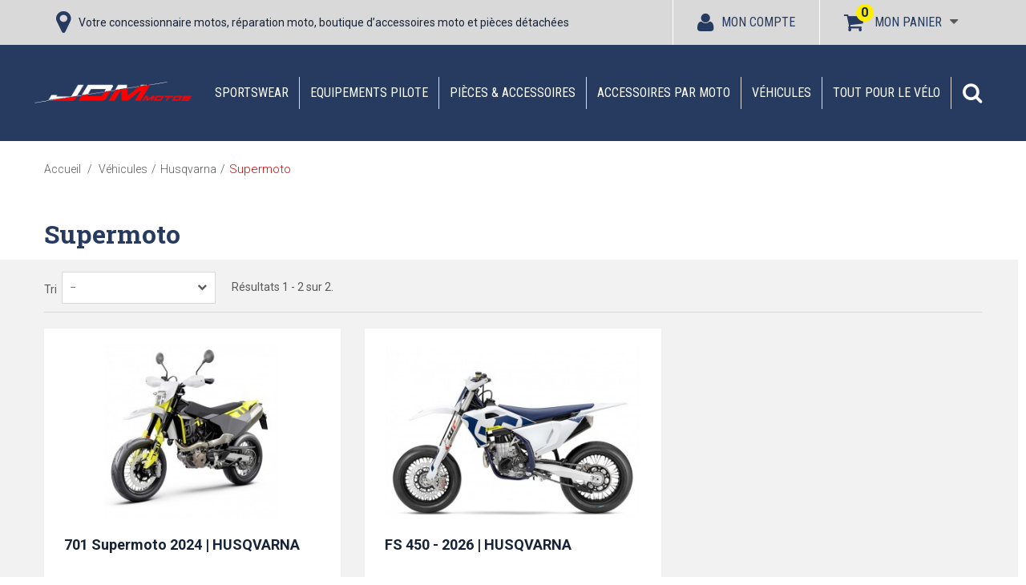

--- FILE ---
content_type: text/html; charset=utf-8
request_url: https://www.jdm-motos.fr/3561-supermoto
body_size: 21548
content:
<!DOCTYPE HTML>
<!--[if lt IE 7]>
<html class="no-js lt-ie9 lt-ie8 lt-ie7"  lang="fr-fr" ><![endif]-->
<!--[if IE 7]>
<html class="no-js lt-ie9 lt-ie8 ie7"  lang="fr-fr" ><![endif]-->
<!--[if IE 8]>
<html class="no-js lt-ie9 ie8"  lang="fr-fr" ><![endif]-->
<!--[if gt IE 8]>
<html class="no-js ie9"  lang="fr-fr" ><![endif]-->
<html lang="fr-fr">
<head>
    <meta charset="utf-8"/>
    <title>Supermoto de la marque Husqvarna. En vente chez JDM MOTOS !</title>
            <meta name="description" content="Tous nos véhicules Supermoto de la marque Husqvarna. En vente chez JDM MOTOS, revendeur agréé Groupe Piaggio, Suzuki, Husqvarna, CF MOTO !"/>
            <meta name="generator" content="PrestaShop"/>
    <meta name="robots" content="index,follow"/>
    
    <meta name="viewport" content="width=device-width, minimum-scale=0.25, maximum-scale=2, initial-scale=1.0"/>
    <meta name="apple-mobile-web-app-capable" content="yes"/>
    <meta itemprop="description" content="Tous nos véhicules Supermoto de la marque Husqvarna. En vente chez JDM MOTOS, revendeur agréé Groupe Piaggio, Suzuki, Husqvarna, CF MOTO !"/>
    <link rel="icon" type="image/vnd.microsoft.icon" href="/img/favicon.ico?1737652840"/>
    <link rel="shortcut icon" type="image/x-icon" href="/img/favicon.ico?1737652840"/>
                                        <link rel="stylesheet" href="https://www.jdm-motos.fr/themes/jdm2018/cache/v_234_9b1302059e10031259dc62e3d2b247d0_all.css" type="text/css" media="all"/>
                            
    
    <!-- Google Tag Manager -->
    
    
    <!-- End Google Tag Manager -->
    
	
            <link rel="canonical" href="https://www.jdm-motos.fr/3561-supermoto">
    
        
    



    <link rel="stylesheet" href="//fonts.googleapis.com/css?family=Open+Sans:300,600&amp;subset=latin,latin-ext" type="text/css" media="all"/>
    <!--[if IE 8]>
    
<script src="https://oss.maxcdn.com/libs/html5shiv/3.7.0/html5shiv.js"></script>
    
<script src="https://oss.maxcdn.com/libs/respond.js/1.3.0/respond.min.js"></script>
    <![endif]-->
    <meta name="facebook-domain-verification" content="ztiwaezgoxb4cjyfw1qqk757qqyyvl" />
    
    
    
</head>
<body id="category"        class="category category-3561 category-supermoto show-left-column show-right-column lang_fr">

<!-- Google Tag Manager (noscript) -->
<noscript><iframe src="https://www.googletagmanager.com/ns.html?id=GTM-WMSZD8Z"
                  height="0" width="0" style="display:none;visibility:hidden"></iframe></noscript>
<!-- End Google Tag Manager (noscript) -->

<div id="page">
    <div class="header-container">
        <header id="header">
                                                                <div class="nav">
                    <div class="container">
                        <div class="row">
                            <nav><div id="contact-link" class="col-md-7">

	<i class="icon icon-map-marker"></i>

	<span class="title_nav">
		Votre concessionnaire motos, réparation moto, boutique d’accessoires moto et pièces détachées

		

	</span>
</div>



<!-- MODULE Block cart -->

<div class="shopping_cart block_link_head">
    <a href="https://www.jdm-motos.fr/commande-rapide" title="Voir mon panier" rel="nofollow">
        <i class="icon icon-shopping-cart"></i>
        <span>Mon panier</span>
        <span class="ajax_cart_quantity unvisible">0</span>
        
        <span class="ajax_cart_quantity ajax_cart_no_product">0</span>
            </a>
            <div class="cart_block block exclusive">
            <div class="block_content">
                <!-- block list of products -->
                <div class="cart_block_list">
                                        <p class="cart_block_no_products">
                        Aucun produit
                    </p>
                                                            <div class="cart-prices">
                        <div class="cart-prices-line first-line">
								<span class="price cart_block_shipping_cost ajax_cart_shipping_cost unvisible">
									                                        À définir                                    								</span>
								<span class="unvisible">
									Livraison
								</span>
                        </div>
                                                                        <div class="cart-prices-line last-line">
                            <span class="price cart_block_total ajax_block_cart_total">0,00 €</span>
                            <span>Total</span>
                        </div>
                                            </div>
                    <p class="cart-buttons text-center">
                        <a href="https://www.jdm-motos.fr/commande-rapide" title="Commander" rel="nofollow">
							<span id="button_order_cart" class="btn btn-default button">
								<span>
									Commander<i class="icon-chevron-right right"></i>
								</span>
							</span>
                        </a>
                    </p>
                </div>
            </div>
        </div>
        <!-- .cart_block -->
    </div>


    <div id="layer_cart">
        <div class="clearfix">
            <div class="layer_cart_product col-xs-12 col-md-6">
                <span class="cross" title="Fermer la fenêtre"></span>
				<span class="title">
					<i class="icon-check"></i>Produit ajouté au panier avec succès
				</span>

                <div class="product-image-container layer_cart_img">
                </div>
                <div class="layer_cart_product_info">
                    <span id="layer_cart_product_title" class="product-name"></span>
                    <span id="layer_cart_product_attributes"></span>

                    <div>
                        <strong class="dark">Quantité</strong>
                        <span id="layer_cart_product_quantity"></span>
                    </div>
                    <div>
                        <strong class="dark">Total</strong>
                        <span id="layer_cart_product_price"></span>
                    </div>
                </div>
            </div>
            <div class="layer_cart_cart col-xs-12 col-md-6">
				<span class="title">
					<!-- Plural Case [both cases are needed because page may be updated in Javascript] -->
					<span class="ajax_cart_product_txt_s  unvisible">
						Il y a <span class="ajax_cart_quantity">0</span> produits dans votre panier.
					</span>
					<!-- Singular Case [both cases are needed because page may be updated in Javascript] -->
					<span class="ajax_cart_product_txt ">
						Il y a 1 produit dans votre panier.
					</span>
				</span>

                <div class="layer_cart_row">
                    <strong class="dark">
                        Total produits
                                            </strong>
					<span class="ajax_block_products_total">
											</span>
                </div>

                                <div class="layer_cart_row">
                    <strong class="dark unvisible">
                        Frais de port
                        &nbsp;                    </strong>
					<span class="ajax_cart_shipping_cost unvisible">
						                            À définir                        					</span>
                </div>
                                <div class="layer_cart_row">
                    <strong class="dark">
                        Total
                                            </strong>
					<span class="ajax_block_cart_total">
											</span>
                </div>
                <div class="button-container">
					<span class="continue btn btn-default button button-small" title="Continuer mes achats">
						<span>
							<i class="icon-chevron-left left"></i>Continuer mes achats
						</span>
					</span>
                    <a class="btn btn-default button button-medium pull-right" href="https://www.jdm-motos.fr/commande-rapide" title="Commander"
                       rel="nofollow">
						<span>
							Commander<i class="icon-chevron-right right"></i>
						</span>
                    </a>
                </div>
            </div>
        </div>
        <div class="crossseling"></div>
    </div>
    <!-- #layer_cart -->
    <div class="layer_cart_overlay"></div>

<!-- /MODULE Block cart -->
<!-- Block user information module NAV  -->
<div class="header_user_info block_link_head clearfix">
			<a class="login" href="https://www.jdm-motos.fr/mon-compte" rel="nofollow" title="Identifiez-vous">
			<i class="icon icon-user"></i><span>Mon compte</span>
		</a>
	</div>
<!-- /Block usmodule NAV -->
</nav>
                        </div>
                    </div>
                </div>
                        <div class="main_top">
                <div class="container">
                    <div class="row">
                        <div id="header_logo" class="col-md-2 nopadding">
                            <a href="https://www.jdm-motos.fr/" title="Jdm Motos Belfort Montbéliard">
                                <img class="logo img-responsive" src="https://www.jdm-motos.fr/img/jdm-motos-logo-1531221833.jpg"
                                     alt="Jdm Motos Belfort Montbéliard" width="448" height="86"/>
                            </a>
                        </div>
                        	<!-- Menu -->
	<div id="block_top_menu" class="block_top_menu sf-contener clearfix col-md-10">
		<div class="cat-title">Menu</div>
		<ul class="sf-menu clearfix menu-content">
			<li><a href="https://www.jdm-motos.fr/3292-sportswear" title="Sportswear">Sportswear</a><ul><li><a href="https://www.jdm-motos.fr/3295-homme" title="Homme">Homme</a></li><li><a href="https://www.jdm-motos.fr/3296-femme" title="Femme">Femme</a></li><li><a href="https://www.jdm-motos.fr/3297-enfant" title="Enfant">Enfant</a></li><li><a href="https://www.jdm-motos.fr/3298-accessoires-lifestyle" title="Accessoires Lifestyle">Accessoires Lifestyle</a></li><li><a href="https://www.jdm-motos.fr/3314-rockstar-husqvarna-&eacute;dition-limit&eacute;e" title="Rockstar - Husqvarna : Édition limitée">Rockstar - Husqvarna : Édition limitée</a></li><li><a href="https://www.jdm-motos.fr/3403--promos-lifestyle-" title="!! Promos Lifestyle !!">!! Promos Lifestyle !!</a></li></ul></li><li><a href="https://www.jdm-motos.fr/776-equipements-pilote" title="Equipements pilote">Equipements pilote</a><ul><li><a href="https://www.jdm-motos.fr/3299-cross-enduro" title="Cross / Enduro">Cross / Enduro</a><ul><li><a href="https://www.jdm-motos.fr/3302-lunettes-masques" title="Lunettes & masques">Lunettes & masques</a></li><li><a href="https://www.jdm-motos.fr/3304-casques" title="Casques">Casques</a></li><li><a href="https://www.jdm-motos.fr/3303-maillots" title="Maillots">Maillots</a></li><li><a href="https://www.jdm-motos.fr/3305-pantalons" title="Pantalons">Pantalons</a></li><li><a href="https://www.jdm-motos.fr/3306-bottes" title="Bottes">Bottes</a></li><li><a href="https://www.jdm-motos.fr/3307-gants" title="Gants">Gants</a></li><li><a href="https://www.jdm-motos.fr/3348-protections" title="Protections">Protections</a></li><li><a href="https://www.jdm-motos.fr/4848-chaussettes" title="Chaussettes">Chaussettes</a></li></ul></li><li><a href="https://www.jdm-motos.fr/3300-routier" title="Routier">Routier</a><ul><li><a href="https://www.jdm-motos.fr/3308-combinaisons" title="Combinaisons">Combinaisons</a></li><li><a href="https://www.jdm-motos.fr/3309-casques" title="Casques">Casques</a></li><li><a href="https://www.jdm-motos.fr/3310-vestes-blousons" title="Vestes & blousons">Vestes & blousons</a></li><li><a href="https://www.jdm-motos.fr/3311-pantalons" title="Pantalons">Pantalons</a></li><li><a href="https://www.jdm-motos.fr/3312-bottes-chaussures" title="Bottes & chaussures">Bottes & chaussures</a></li><li><a href="https://www.jdm-motos.fr/3313-gants" title="Gants">Gants</a></li><li><a href="https://www.jdm-motos.fr/3375-protections" title="Protections">Protections</a></li><li><a href="https://www.jdm-motos.fr/3539-tenues-&eacute;tanches" title="Tenues Étanches">Tenues Étanches</a></li><li><a href="https://www.jdm-motos.fr/4849-sous-v&ecirc;tements-thermiques" title="Sous-Vêtements Thermiques">Sous-Vêtements Thermiques</a></li></ul></li><li><a href="https://www.jdm-motos.fr/3301-&eacute;quipement-enfant" title="Équipement enfant">Équipement enfant</a></li><li><a href="https://www.jdm-motos.fr/3376-accessoires" title="Accessoires">Accessoires</a><ul></ul></li></ul></li><li><a href="https://www.jdm-motos.fr/3293-pi&egrave;ces-accessoires" title="Pièces & accessoires">Pièces & accessoires</a><ul><li><a href="https://www.jdm-motos.fr/3354-bagagerie-navigation" title="Bagagerie & Navigation">Bagagerie & Navigation</a><ul><li><a href="https://www.jdm-motos.fr/4854-bagagerie" title="Bagagerie">Bagagerie</a></li><li><a href="https://www.jdm-motos.fr/4855-navigation" title="Navigation">Navigation</a></li></ul></li><li><a href="https://www.jdm-motos.fr/3353-echappements" title="Echappements">Echappements</a></li><li><a href="https://www.jdm-motos.fr/3350-feux-&eacute;l&eacute;ctronique" title="Feux & éléctronique">Feux & éléctronique</a></li><li><a href="https://www.jdm-motos.fr/3352-moteur-filtres" title="Moteur & Filtres">Moteur & Filtres</a></li><li><a href="https://www.jdm-motos.fr/3355-outils-transport" title="Outils & Transport">Outils & Transport</a></li><li><a href="https://www.jdm-motos.fr/3356-partie-cycle" title="Partie cycle">Partie cycle</a><ul><li><a href="https://www.jdm-motos.fr/3364-car&eacute;nages-protections" title="Carénages & Protections">Carénages & Protections</a></li><li><a href="https://www.jdm-motos.fr/3358-guidons-poign&eacute;es" title="Guidons & Poignées">Guidons & Poignées</a></li><li><a href="https://www.jdm-motos.fr/3359-leviers-commandes" title="Leviers & Commandes">Leviers & Commandes</a></li><li><a href="https://www.jdm-motos.fr/3368-r&eacute;troviseurs" title="Rétroviseurs">Rétroviseurs</a></li><li><a href="https://www.jdm-motos.fr/3360-repose-pieds" title="Repose-pieds">Repose-pieds</a></li><li><a href="https://www.jdm-motos.fr/3361-roues-pneus" title="Roues & Pneus">Roues & Pneus</a></li><li><a href="https://www.jdm-motos.fr/3362-selles" title="Selles">Selles</a></li><li><a href="https://www.jdm-motos.fr/3363-supports-de-plaque" title="Supports de plaque">Supports de plaque</a></li><li><a href="https://www.jdm-motos.fr/3357-transmission" title="Transmission">Transmission</a></li><li><a href="https://www.jdm-motos.fr/3437-kit-d&eacute;co-stickers" title="Kit Déco & Stickers">Kit Déco & Stickers</a></li></ul></li><li><a href="https://www.jdm-motos.fr/3369-r&eacute;servoir" title="Réservoir">Réservoir</a></li><li><a href="https://www.jdm-motos.fr/3351-suspensions-freins" title="Suspensions & Freins">Suspensions & Freins</a></li><li><a href="https://www.jdm-motos.fr/3531-quads" title="Quads">Quads</a></li></ul></li><li><a href="https://www.jdm-motos.fr/3562-accessoires-par-moto" title="Accessoires par Moto">Accessoires par Moto</a><ul><li><a href="https://www.jdm-motos.fr/3502-sur-ron" title="Sur-Ron">Sur-Ron</a><ul><li><a href="https://www.jdm-motos.fr/3507-pneus-chambres" title="Pneus, chambres">Pneus, chambres</a></li><li><a href="https://www.jdm-motos.fr/3508-kit-d&eacute;co" title="Kit déco">Kit déco</a></li><li><a href="https://www.jdm-motos.fr/3509-p&eacute;riph&eacute;riques" title="Périphériques">Périphériques</a></li><li><a href="https://www.jdm-motos.fr/3510-transmission" title="Transmission">Transmission</a></li><li><a href="https://www.jdm-motos.fr/3511-eclairage" title="Eclairage">Eclairage</a></li><li><a href="https://www.jdm-motos.fr/3512-freinage" title="Freinage">Freinage</a></li><li><a href="https://www.jdm-motos.fr/3513-autres" title="Autres">Autres</a></li></ul></li><li><a href="https://www.jdm-motos.fr/4712-901-norden" title="901 Norden">901 Norden</a></li><li><a href="https://www.jdm-motos.fr/4859-1100" title="1100">1100</a><ul><li><a href="https://www.jdm-motos.fr/4860-v4" title="V4">V4</a></li><li><a href="https://www.jdm-motos.fr/4847-v100" title="V100">V100</a></li><li><a href="https://www.jdm-motos.fr/4858-stelvio" title="Stelvio">Stelvio</a></li></ul></li><li><a href="https://www.jdm-motos.fr/4845-1000" title="1000">1000</a><ul><li><a href="https://www.jdm-motos.fr/4893-gsx-s-1000-gt" title="GSX-S 1000 GT">GSX-S 1000 GT</a></li><li><a href="https://www.jdm-motos.fr/4894-gsx-s-1000-gx" title="GSX-S 1000 GX">GSX-S 1000 GX</a></li></ul></li><li><a href="https://www.jdm-motos.fr/4852-900" title="900">900</a><ul><li><a href="https://www.jdm-motos.fr/4853-shiver" title="Shiver">Shiver</a></li></ul></li><li><a href="https://www.jdm-motos.fr/4844-850" title="850">850</a><ul><li><a href="https://www.jdm-motos.fr/4861-v7" title="V7">V7</a></li><li><a href="https://www.jdm-motos.fr/4846-v9" title="V9">V9</a></li><li><a href="https://www.jdm-motos.fr/4857-v85" title="V85">V85</a></li></ul></li><li><a href="https://www.jdm-motos.fr/4862-801" title="801">801</a><ul><li><a href="https://www.jdm-motos.fr/4863-svartpilen" title="Svartpilen">Svartpilen</a></li><li><a href="https://www.jdm-motos.fr/4886-vitpilen" title="Vitpilen">Vitpilen</a></li></ul></li><li><a href="https://www.jdm-motos.fr/4887-800" title="800">800</a><ul><li><a href="https://www.jdm-motos.fr/4888-gsx-8s" title="GSX 8S">GSX 8S</a></li><li><a href="https://www.jdm-motos.fr/4889-gsx-8r" title="GSX 8R">GSX 8R</a></li></ul></li><li><a href="https://www.jdm-motos.fr/3563-701" title="701">701</a><ul><li><a href="https://www.jdm-motos.fr/3564-enduro" title="Enduro">Enduro</a><ul><li><a href="https://www.jdm-motos.fr/3603-2016" title="2016">2016</a><ul><li><a href="https://www.jdm-motos.fr/3810-outils-transport" title="Outils & Transport">Outils & Transport</a></li><li><a href="https://www.jdm-motos.fr/3811-stickers-kit-d&eacute;co" title="Stickers & Kit Déco">Stickers & Kit Déco</a></li><li><a href="https://www.jdm-motos.fr/3812-commandes" title="Commandes">Commandes</a></li><li><a href="https://www.jdm-motos.fr/3813-bagagerie-navigation" title="Bagagerie & Navigation">Bagagerie & Navigation</a></li><li><a href="https://www.jdm-motos.fr/3815-moteur-filtres" title="Moteur & filtres">Moteur & filtres</a></li><li><a href="https://www.jdm-motos.fr/3816-protections-car&eacute;nages" title="Protections & Carénages">Protections & Carénages</a></li><li><a href="https://www.jdm-motos.fr/3818-divers" title="Divers">Divers</a></li><li><a href="https://www.jdm-motos.fr/3819-freins" title="Freins">Freins</a></li><li><a href="https://www.jdm-motos.fr/3820-pi&egrave;ces-cnc" title="Pièces CNC">Pièces CNC</a></li><li><a href="https://www.jdm-motos.fr/3821-&eacute;chappements" title="Échappements">Échappements</a></li><li><a href="https://www.jdm-motos.fr/4517-feux-&eacute;lectronique" title="Feux & Électronique">Feux & Électronique</a></li><li><a href="https://www.jdm-motos.fr/4586-repose-pieds" title="Repose-pieds">Repose-pieds</a></li><li><a href="https://www.jdm-motos.fr/4655-supports-de-plaque" title="Supports de plaque">Supports de plaque</a></li></ul></li><li><a href="https://www.jdm-motos.fr/3604-2017" title="2017">2017</a><ul><li><a href="https://www.jdm-motos.fr/3822-outils-transport" title="Outils & Transport">Outils & Transport</a></li><li><a href="https://www.jdm-motos.fr/3823-stickers-kit-d&eacute;co" title="Stickers & Kit Déco">Stickers & Kit Déco</a></li><li><a href="https://www.jdm-motos.fr/3824-commandes" title="Commandes">Commandes</a></li><li><a href="https://www.jdm-motos.fr/3825-bagagerie-navigation" title="Bagagerie & Navigation">Bagagerie & Navigation</a></li><li><a href="https://www.jdm-motos.fr/3827-moteur-filtres" title="Moteur & filtres">Moteur & filtres</a></li><li><a href="https://www.jdm-motos.fr/3828-protections-car&eacute;nages" title="Protections & Carénages">Protections & Carénages</a></li><li><a href="https://www.jdm-motos.fr/3830-divers" title="Divers">Divers</a></li><li><a href="https://www.jdm-motos.fr/3831-freins" title="Freins">Freins</a></li><li><a href="https://www.jdm-motos.fr/3832-pi&egrave;ces-cnc" title="Pièces CNC">Pièces CNC</a></li><li><a href="https://www.jdm-motos.fr/3833-&eacute;chappements" title="Échappements">Échappements</a></li><li><a href="https://www.jdm-motos.fr/4518-feux-&eacute;lectronique" title="Feux & Électronique">Feux & Électronique</a></li><li><a href="https://www.jdm-motos.fr/4587-repose-pieds" title="Repose-pieds">Repose-pieds</a></li><li><a href="https://www.jdm-motos.fr/4656-supports-de-plaque" title="Supports de plaque">Supports de plaque</a></li></ul></li><li><a href="https://www.jdm-motos.fr/3605-2018" title="2018">2018</a><ul><li><a href="https://www.jdm-motos.fr/3834-outils-transport" title="Outils & Transport">Outils & Transport</a></li><li><a href="https://www.jdm-motos.fr/3835-stickers-kit-d&eacute;co" title="Stickers & Kit Déco">Stickers & Kit Déco</a></li><li><a href="https://www.jdm-motos.fr/3836-commandes" title="Commandes">Commandes</a></li><li><a href="https://www.jdm-motos.fr/3837-bagagerie-navigation" title="Bagagerie & Navigation">Bagagerie & Navigation</a></li><li><a href="https://www.jdm-motos.fr/3839-moteur-filtres" title="Moteur & filtres">Moteur & filtres</a></li><li><a href="https://www.jdm-motos.fr/3840-protections-car&eacute;nages" title="Protections & Carénages">Protections & Carénages</a></li><li><a href="https://www.jdm-motos.fr/3842-divers" title="Divers">Divers</a></li><li><a href="https://www.jdm-motos.fr/3843-freins" title="Freins">Freins</a></li><li><a href="https://www.jdm-motos.fr/3844-pi&egrave;ces-cnc" title="Pièces CNC">Pièces CNC</a></li><li><a href="https://www.jdm-motos.fr/3845-&eacute;chappements" title="Échappements">Échappements</a></li><li><a href="https://www.jdm-motos.fr/4519-feux-&eacute;lectronique" title="Feux & Électronique">Feux & Électronique</a></li><li><a href="https://www.jdm-motos.fr/4588-repose-pieds" title="Repose-pieds">Repose-pieds</a></li><li><a href="https://www.jdm-motos.fr/4657-supports-de-plaque" title="Supports de plaque">Supports de plaque</a></li></ul></li><li><a href="https://www.jdm-motos.fr/3606-2019" title="2019">2019</a><ul><li><a href="https://www.jdm-motos.fr/3846-outils-transport" title="Outils & Transport">Outils & Transport</a></li><li><a href="https://www.jdm-motos.fr/3847-stickers-kit-d&eacute;co" title="Stickers & Kit Déco">Stickers & Kit Déco</a></li><li><a href="https://www.jdm-motos.fr/3848-commandes" title="Commandes">Commandes</a></li><li><a href="https://www.jdm-motos.fr/3849-bagagerie-navigation" title="Bagagerie & Navigation">Bagagerie & Navigation</a></li><li><a href="https://www.jdm-motos.fr/3851-moteur-filtres" title="Moteur & filtres">Moteur & filtres</a></li><li><a href="https://www.jdm-motos.fr/3852-protections-car&eacute;nages" title="Protections & Carénages">Protections & Carénages</a></li><li><a href="https://www.jdm-motos.fr/3854-divers" title="Divers">Divers</a></li><li><a href="https://www.jdm-motos.fr/3856-pi&egrave;ces-cnc" title="Pièces CNC">Pièces CNC</a></li><li><a href="https://www.jdm-motos.fr/3857-&eacute;chappements" title="Échappements">Échappements</a></li><li><a href="https://www.jdm-motos.fr/4520-feux-&eacute;lectronique" title="Feux & Électronique">Feux & Électronique</a></li><li><a href="https://www.jdm-motos.fr/4589-repose-pieds" title="Repose-pieds">Repose-pieds</a></li><li><a href="https://www.jdm-motos.fr/4658-supports-de-plaque" title="Supports de plaque">Supports de plaque</a></li></ul></li><li><a href="https://www.jdm-motos.fr/3607-2020" title="2020">2020</a><ul><li><a href="https://www.jdm-motos.fr/3858-outils-transport" title="Outils & Transport">Outils & Transport</a></li><li><a href="https://www.jdm-motos.fr/3859-stickers-kit-d&eacute;co" title="Stickers & Kit Déco">Stickers & Kit Déco</a></li><li><a href="https://www.jdm-motos.fr/3860-commandes" title="Commandes">Commandes</a></li><li><a href="https://www.jdm-motos.fr/3861-bagagerie-navigation" title="Bagagerie & Navigation">Bagagerie & Navigation</a></li><li><a href="https://www.jdm-motos.fr/3863-moteur-filtres" title="Moteur & filtres">Moteur & filtres</a></li><li><a href="https://www.jdm-motos.fr/3864-protections-car&eacute;nages" title="Protections & Carénages">Protections & Carénages</a></li><li><a href="https://www.jdm-motos.fr/3866-divers" title="Divers">Divers</a></li><li><a href="https://www.jdm-motos.fr/3868-pi&egrave;ces-cnc" title="Pièces CNC">Pièces CNC</a></li><li><a href="https://www.jdm-motos.fr/3869-&eacute;chappements" title="Échappements">Échappements</a></li><li><a href="https://www.jdm-motos.fr/4521-feux-&eacute;lectronique" title="Feux & Électronique">Feux & Électronique</a></li><li><a href="https://www.jdm-motos.fr/4590-repose-pieds" title="Repose-pieds">Repose-pieds</a></li><li><a href="https://www.jdm-motos.fr/4659-supports-de-plaque" title="Supports de plaque">Supports de plaque</a></li></ul></li><li><a href="https://www.jdm-motos.fr/3608-2021" title="2021">2021</a><ul><li><a href="https://www.jdm-motos.fr/3870-outils-transport" title="Outils & Transport">Outils & Transport</a></li><li><a href="https://www.jdm-motos.fr/3871-stickers-kit-d&eacute;co" title="Stickers & Kit Déco">Stickers & Kit Déco</a></li><li><a href="https://www.jdm-motos.fr/3872-commandes" title="Commandes">Commandes</a></li><li><a href="https://www.jdm-motos.fr/3873-bagagerie-navigation" title="Bagagerie & Navigation">Bagagerie & Navigation</a></li><li><a href="https://www.jdm-motos.fr/3875-moteur-filtres" title="Moteur & filtres">Moteur & filtres</a></li><li><a href="https://www.jdm-motos.fr/3876-protections-car&eacute;nages" title="Protections & Carénages">Protections & Carénages</a></li><li><a href="https://www.jdm-motos.fr/3877-sellerie" title="Sellerie">Sellerie</a></li><li><a href="https://www.jdm-motos.fr/3878-divers" title="Divers">Divers</a></li><li><a href="https://www.jdm-motos.fr/3880-pi&egrave;ces-cnc" title="Pièces CNC">Pièces CNC</a></li><li><a href="https://www.jdm-motos.fr/3881-&eacute;chappements" title="Échappements">Échappements</a></li><li><a href="https://www.jdm-motos.fr/4522-feux-&eacute;lectronique" title="Feux & Électronique">Feux & Électronique</a></li><li><a href="https://www.jdm-motos.fr/4591-repose-pieds" title="Repose-pieds">Repose-pieds</a></li><li><a href="https://www.jdm-motos.fr/4660-supports-de-plaque" title="Supports de plaque">Supports de plaque</a></li></ul></li><li><a href="https://www.jdm-motos.fr/3609-2022" title="2022">2022</a><ul><li><a href="https://www.jdm-motos.fr/3882-outils-transport" title="Outils & Transport">Outils & Transport</a></li><li><a href="https://www.jdm-motos.fr/3883-stickers-kit-d&eacute;co" title="Stickers & Kit Déco">Stickers & Kit Déco</a></li><li><a href="https://www.jdm-motos.fr/3884-commandes" title="Commandes">Commandes</a></li><li><a href="https://www.jdm-motos.fr/3885-bagagerie-navigation" title="Bagagerie & Navigation">Bagagerie & Navigation</a></li><li><a href="https://www.jdm-motos.fr/3887-moteur-filtres" title="Moteur & filtres">Moteur & filtres</a></li><li><a href="https://www.jdm-motos.fr/3888-protections-car&eacute;nages" title="Protections & Carénages">Protections & Carénages</a></li><li><a href="https://www.jdm-motos.fr/3889-sellerie" title="Sellerie">Sellerie</a></li><li><a href="https://www.jdm-motos.fr/3890-divers" title="Divers">Divers</a></li><li><a href="https://www.jdm-motos.fr/3892-pi&egrave;ces-cnc" title="Pièces CNC">Pièces CNC</a></li><li><a href="https://www.jdm-motos.fr/3893-&eacute;chappements" title="Échappements">Échappements</a></li><li><a href="https://www.jdm-motos.fr/4523-feux-&eacute;lectronique" title="Feux & Électronique">Feux & Électronique</a></li><li><a href="https://www.jdm-motos.fr/4592-repose-pieds" title="Repose-pieds">Repose-pieds</a></li><li><a href="https://www.jdm-motos.fr/4661-supports-de-plaque" title="Supports de plaque">Supports de plaque</a></li></ul></li><li><a href="https://www.jdm-motos.fr/3610-2023" title="2023">2023</a><ul><li><a href="https://www.jdm-motos.fr/3894-outils-transport" title="Outils & Transport">Outils & Transport</a></li><li><a href="https://www.jdm-motos.fr/4482-stickers-kit-d&eacute;co" title="Stickers & Kit Déco">Stickers & Kit Déco</a></li><li><a href="https://www.jdm-motos.fr/4483-commandes" title="Commandes">Commandes</a></li><li><a href="https://www.jdm-motos.fr/4484-bagagerie-navigation" title="Bagagerie & Navigation">Bagagerie & Navigation</a></li><li><a href="https://www.jdm-motos.fr/4486-moteur-filtres" title="Moteur & filtres">Moteur & filtres</a></li><li><a href="https://www.jdm-motos.fr/4487-protections-car&eacute;nages" title="Protections & Carénages">Protections & Carénages</a></li><li><a href="https://www.jdm-motos.fr/4488-sellerie" title="Sellerie">Sellerie</a></li><li><a href="https://www.jdm-motos.fr/4489-divers" title="Divers">Divers</a></li><li><a href="https://www.jdm-motos.fr/4491-pi&egrave;ces-cnc" title="Pièces CNC">Pièces CNC</a></li><li><a href="https://www.jdm-motos.fr/4492-echappements" title="Echappements">Echappements</a></li><li><a href="https://www.jdm-motos.fr/4524-feux-&eacute;lectronique" title="Feux & Électronique">Feux & Électronique</a></li><li><a href="https://www.jdm-motos.fr/4593-repose-pieds" title="Repose-pieds">Repose-pieds</a></li><li><a href="https://www.jdm-motos.fr/4662-supports-de-plaque" title="Supports de plaque">Supports de plaque</a></li></ul></li></ul></li><li><a href="https://www.jdm-motos.fr/3565-supermoto" title="Supermoto">Supermoto</a><ul><li><a href="https://www.jdm-motos.fr/3595-2016" title="2016">2016</a><ul><li><a href="https://www.jdm-motos.fr/3714-outils-transport" title="Outils & Transport">Outils & Transport</a></li><li><a href="https://www.jdm-motos.fr/3715-stickers-kit-d&eacute;co" title="Stickers & Kit Déco">Stickers & Kit Déco</a></li><li><a href="https://www.jdm-motos.fr/3716-commandes" title="Commandes">Commandes</a></li><li><a href="https://www.jdm-motos.fr/3717-bagagerie-navigation" title="Bagagerie & Navigation">Bagagerie & Navigation</a></li><li><a href="https://www.jdm-motos.fr/3719-moteur-filtres" title="Moteur & filtres">Moteur & filtres</a></li><li><a href="https://www.jdm-motos.fr/3720-protections-car&eacute;nages" title="Protections & Carénages">Protections & Carénages</a></li><li><a href="https://www.jdm-motos.fr/3722-divers" title="Divers">Divers</a></li><li><a href="https://www.jdm-motos.fr/3724-pi&egrave;ces-cnc" title="Pièces CNC">Pièces CNC</a></li><li><a href="https://www.jdm-motos.fr/3725-&eacute;chappements" title="Échappements">Échappements</a></li><li><a href="https://www.jdm-motos.fr/4509-feux-&eacute;lectronique" title="Feux & Électronique">Feux & Électronique</a></li><li><a href="https://www.jdm-motos.fr/4578-repose-pieds" title="Repose-pieds">Repose-pieds</a></li><li><a href="https://www.jdm-motos.fr/4647-supports-de-plaque" title="Supports de plaque">Supports de plaque</a></li></ul></li><li><a href="https://www.jdm-motos.fr/3596-2017" title="2017">2017</a><ul><li><a href="https://www.jdm-motos.fr/3726-outils-transport" title="Outils & Transport">Outils & Transport</a></li><li><a href="https://www.jdm-motos.fr/3727-stickers-kit-d&eacute;co" title="Stickers & Kit Déco">Stickers & Kit Déco</a></li><li><a href="https://www.jdm-motos.fr/3728-commandes" title="Commandes">Commandes</a></li><li><a href="https://www.jdm-motos.fr/3729-bagagerie-navigation" title="Bagagerie & Navigation">Bagagerie & Navigation</a></li><li><a href="https://www.jdm-motos.fr/3731-moteur-filtres" title="Moteur & filtres">Moteur & filtres</a></li><li><a href="https://www.jdm-motos.fr/3732-protections-car&eacute;nages" title="Protections & Carénages">Protections & Carénages</a></li><li><a href="https://www.jdm-motos.fr/3734-divers" title="Divers">Divers</a></li><li><a href="https://www.jdm-motos.fr/3736-pi&egrave;ces-cnc" title="Pièces CNC">Pièces CNC</a></li><li><a href="https://www.jdm-motos.fr/3737-&eacute;chappements" title="Échappements">Échappements</a></li><li><a href="https://www.jdm-motos.fr/4510-feux-&eacute;lectronique" title="Feux & Électronique">Feux & Électronique</a></li><li><a href="https://www.jdm-motos.fr/4579-repose-pieds" title="Repose-pieds">Repose-pieds</a></li><li><a href="https://www.jdm-motos.fr/4648-supports-de-plaque" title="Supports de plaque">Supports de plaque</a></li></ul></li><li><a href="https://www.jdm-motos.fr/3597-2018" title="2018">2018</a><ul><li><a href="https://www.jdm-motos.fr/3738-outils-transport" title="Outils & Transport">Outils & Transport</a></li><li><a href="https://www.jdm-motos.fr/3739-stickers-kit-d&eacute;co" title="Stickers & Kit Déco">Stickers & Kit Déco</a></li><li><a href="https://www.jdm-motos.fr/3740-commandes" title="Commandes">Commandes</a></li><li><a href="https://www.jdm-motos.fr/3741-bagagerie-navigation" title="Bagagerie & Navigation">Bagagerie & Navigation</a></li><li><a href="https://www.jdm-motos.fr/3743-moteur-filtres" title="Moteur & filtres">Moteur & filtres</a></li><li><a href="https://www.jdm-motos.fr/3744-protections-car&eacute;nages" title="Protections & Carénages">Protections & Carénages</a></li><li><a href="https://www.jdm-motos.fr/3746-divers" title="Divers">Divers</a></li><li><a href="https://www.jdm-motos.fr/3748-pi&egrave;ces-cnc" title="Pièces CNC">Pièces CNC</a></li><li><a href="https://www.jdm-motos.fr/3749-&eacute;chappements" title="Échappements">Échappements</a></li><li><a href="https://www.jdm-motos.fr/4511-feux-&eacute;lectronique" title="Feux & Électronique">Feux & Électronique</a></li><li><a href="https://www.jdm-motos.fr/4580-repose-pieds" title="Repose-pieds">Repose-pieds</a></li><li><a href="https://www.jdm-motos.fr/4649-supports-de-plaque" title="Supports de plaque">Supports de plaque</a></li></ul></li><li><a href="https://www.jdm-motos.fr/3598-2019" title="2019">2019</a><ul><li><a href="https://www.jdm-motos.fr/3750-outils-transport" title="Outils & Transport">Outils & Transport</a></li><li><a href="https://www.jdm-motos.fr/3751-stickers-kit-d&eacute;co" title="Stickers & Kit Déco">Stickers & Kit Déco</a></li><li><a href="https://www.jdm-motos.fr/3752-commandes" title="Commandes">Commandes</a></li><li><a href="https://www.jdm-motos.fr/3753-bagagerie-navigation" title="Bagagerie & Navigation">Bagagerie & Navigation</a></li><li><a href="https://www.jdm-motos.fr/3755-moteur-filtres" title="Moteur & filtres">Moteur & filtres</a></li><li><a href="https://www.jdm-motos.fr/3756-protections-car&eacute;nages" title="Protections & Carénages">Protections & Carénages</a></li><li><a href="https://www.jdm-motos.fr/3758-divers" title="Divers">Divers</a></li><li><a href="https://www.jdm-motos.fr/3760-pi&egrave;ces-cnc" title="Pièces CNC">Pièces CNC</a></li><li><a href="https://www.jdm-motos.fr/3761-&eacute;chappements" title="Échappements">Échappements</a></li><li><a href="https://www.jdm-motos.fr/4512-feux-&eacute;lectronique" title="Feux & Électronique">Feux & Électronique</a></li><li><a href="https://www.jdm-motos.fr/4581-repose-pieds" title="Repose-pieds">Repose-pieds</a></li><li><a href="https://www.jdm-motos.fr/4650-supports-de-plaque" title="Supports de plaque">Supports de plaque</a></li></ul></li><li><a href="https://www.jdm-motos.fr/3599-2020" title="2020">2020</a><ul><li><a href="https://www.jdm-motos.fr/3762-outils-transport" title="Outils & Transport">Outils & Transport</a></li><li><a href="https://www.jdm-motos.fr/3763-stickers-kit-d&eacute;co" title="Stickers & Kit Déco">Stickers & Kit Déco</a></li><li><a href="https://www.jdm-motos.fr/3764-commandes" title="Commandes">Commandes</a></li><li><a href="https://www.jdm-motos.fr/3765-bagagerie-navigation" title="Bagagerie & Navigation">Bagagerie & Navigation</a></li><li><a href="https://www.jdm-motos.fr/3767-moteur-filtres" title="Moteur & filtres">Moteur & filtres</a></li><li><a href="https://www.jdm-motos.fr/3768-protections-car&eacute;nages" title="Protections & Carénages">Protections & Carénages</a></li><li><a href="https://www.jdm-motos.fr/3770-divers" title="Divers">Divers</a></li><li><a href="https://www.jdm-motos.fr/3772-pi&egrave;ces-cnc" title="Pièces CNC">Pièces CNC</a></li><li><a href="https://www.jdm-motos.fr/3773-&eacute;chappements" title="Échappements">Échappements</a></li><li><a href="https://www.jdm-motos.fr/4513-feux-&eacute;lectronique" title="Feux & Électronique">Feux & Électronique</a></li><li><a href="https://www.jdm-motos.fr/4582-repose-pieds" title="Repose-pieds">Repose-pieds</a></li><li><a href="https://www.jdm-motos.fr/4651-supports-de-plaque" title="Supports de plaque">Supports de plaque</a></li></ul></li><li><a href="https://www.jdm-motos.fr/3600-2021" title="2021">2021</a><ul><li><a href="https://www.jdm-motos.fr/3774-outils-transport" title="Outils & Transport">Outils & Transport</a></li><li><a href="https://www.jdm-motos.fr/3775-stickers-kit-d&eacute;co" title="Stickers & Kit Déco">Stickers & Kit Déco</a></li><li><a href="https://www.jdm-motos.fr/3776-commandes" title="Commandes">Commandes</a></li><li><a href="https://www.jdm-motos.fr/3777-bagagerie-navigation" title="Bagagerie & Navigation">Bagagerie & Navigation</a></li><li><a href="https://www.jdm-motos.fr/3779-moteur-filtres" title="Moteur & filtres">Moteur & filtres</a></li><li><a href="https://www.jdm-motos.fr/3780-protections-car&eacute;nages" title="Protections & Carénages">Protections & Carénages</a></li><li><a href="https://www.jdm-motos.fr/3781-sellerie" title="Sellerie">Sellerie</a></li><li><a href="https://www.jdm-motos.fr/3782-divers" title="Divers">Divers</a></li><li><a href="https://www.jdm-motos.fr/3784-pi&egrave;ces-cnc" title="Pièces CNC">Pièces CNC</a></li><li><a href="https://www.jdm-motos.fr/3785-&eacute;chappements" title="Échappements">Échappements</a></li><li><a href="https://www.jdm-motos.fr/4514-feux-&eacute;lectronique" title="Feux & Électronique">Feux & Électronique</a></li><li><a href="https://www.jdm-motos.fr/4583-repose-pieds" title="Repose-pieds">Repose-pieds</a></li><li><a href="https://www.jdm-motos.fr/4652-supports-de-plaque" title="Supports de plaque">Supports de plaque</a></li></ul></li><li><a href="https://www.jdm-motos.fr/3601-2022" title="2022">2022</a><ul><li><a href="https://www.jdm-motos.fr/3786-outils-transport" title="Outils & Transport">Outils & Transport</a></li><li><a href="https://www.jdm-motos.fr/3787-stickers-kit-d&eacute;co" title="Stickers & Kit Déco">Stickers & Kit Déco</a></li><li><a href="https://www.jdm-motos.fr/3788-commandes" title="Commandes">Commandes</a></li><li><a href="https://www.jdm-motos.fr/3789-bagagerie-navigation" title="Bagagerie & Navigation">Bagagerie & Navigation</a></li><li><a href="https://www.jdm-motos.fr/3791-moteur-filtres" title="Moteur & filtres">Moteur & filtres</a></li><li><a href="https://www.jdm-motos.fr/3792-protections-car&eacute;nages" title="Protections & Carénages">Protections & Carénages</a></li><li><a href="https://www.jdm-motos.fr/3793-sellerie" title="Sellerie">Sellerie</a></li><li><a href="https://www.jdm-motos.fr/3794-divers" title="Divers">Divers</a></li><li><a href="https://www.jdm-motos.fr/3796-pi&egrave;ces-cnc" title="Pièces CNC">Pièces CNC</a></li><li><a href="https://www.jdm-motos.fr/3797-&eacute;chappements" title="Échappements">Échappements</a></li><li><a href="https://www.jdm-motos.fr/4515-feux-&eacute;lectronique" title="Feux & Électronique">Feux & Électronique</a></li><li><a href="https://www.jdm-motos.fr/4584-repose-pieds" title="Repose-pieds">Repose-pieds</a></li><li><a href="https://www.jdm-motos.fr/4653-supports-de-plaque" title="Supports de plaque">Supports de plaque</a></li></ul></li><li><a href="https://www.jdm-motos.fr/3602-2023" title="2023">2023</a><ul><li><a href="https://www.jdm-motos.fr/3798-outils-transport" title="Outils & Transport">Outils & Transport</a></li><li><a href="https://www.jdm-motos.fr/3799-stickers-kit-d&eacute;co" title="Stickers & Kit Déco">Stickers & Kit Déco</a></li><li><a href="https://www.jdm-motos.fr/3800-commandes" title="Commandes">Commandes</a></li><li><a href="https://www.jdm-motos.fr/3801-bagagerie-navigation" title="Bagagerie & Navigation">Bagagerie & Navigation</a></li><li><a href="https://www.jdm-motos.fr/3803-moteur-filtres" title="Moteur & filtres">Moteur & filtres</a></li><li><a href="https://www.jdm-motos.fr/3804-protections-car&eacute;nages" title="Protections & Carénages">Protections & Carénages</a></li><li><a href="https://www.jdm-motos.fr/3805-sellerie" title="Sellerie">Sellerie</a></li><li><a href="https://www.jdm-motos.fr/3806-divers" title="Divers">Divers</a></li><li><a href="https://www.jdm-motos.fr/3808-pi&egrave;ces-cnc" title="Pièces CNC">Pièces CNC</a></li><li><a href="https://www.jdm-motos.fr/3809-&eacute;chappements" title="Échappements">Échappements</a></li><li><a href="https://www.jdm-motos.fr/4516-feux-&eacute;lectronique" title="Feux & Électronique">Feux & Électronique</a></li><li><a href="https://www.jdm-motos.fr/4585-repose-pieds" title="Repose-pieds">Repose-pieds</a></li><li><a href="https://www.jdm-motos.fr/4654-supports-de-plaque" title="Supports de plaque">Supports de plaque</a></li></ul></li></ul></li><li><a href="https://www.jdm-motos.fr/3567-svartpilen" title="Svartpilen">Svartpilen</a><ul><li><a href="https://www.jdm-motos.fr/3593-2019-20" title="2019-20">2019-20</a><ul><li><a href="https://www.jdm-motos.fr/3690-outils-transport" title="Outils & Transport">Outils & Transport</a></li><li><a href="https://www.jdm-motos.fr/3691-stickers-kit-d&eacute;co" title="Stickers & Kit Déco">Stickers & Kit Déco</a></li><li><a href="https://www.jdm-motos.fr/3692-commandes" title="Commandes">Commandes</a></li><li><a href="https://www.jdm-motos.fr/3693-bagagerie-navigation" title="Bagagerie & Navigation">Bagagerie & Navigation</a></li><li><a href="https://www.jdm-motos.fr/3696-protections-car&eacute;nages" title="Protections & Carénages">Protections & Carénages</a></li><li><a href="https://www.jdm-motos.fr/3698-divers" title="Divers">Divers</a></li><li><a href="https://www.jdm-motos.fr/3699-freins" title="Freins">Freins</a></li><li><a href="https://www.jdm-motos.fr/3700-pi&egrave;ces-cnc" title="Pièces CNC">Pièces CNC</a></li><li><a href="https://www.jdm-motos.fr/3701-&eacute;chappements" title="Échappements">Échappements</a></li><li><a href="https://www.jdm-motos.fr/4507-feux-&eacute;lectronique" title="Feux & Électronique">Feux & Électronique</a></li><li><a href="https://www.jdm-motos.fr/4576-repose-pieds" title="Repose-pieds">Repose-pieds</a></li></ul></li><li><a href="https://www.jdm-motos.fr/3594-2019-style" title="2019 Style">2019 Style</a><ul><li><a href="https://www.jdm-motos.fr/3702-outils-transport" title="Outils & Transport">Outils & Transport</a></li><li><a href="https://www.jdm-motos.fr/3704-commandes" title="Commandes">Commandes</a></li><li><a href="https://www.jdm-motos.fr/3705-bagagerie-navigation" title="Bagagerie & Navigation">Bagagerie & Navigation</a></li><li><a href="https://www.jdm-motos.fr/3708-protections-car&eacute;nages" title="Protections & Carénages">Protections & Carénages</a></li><li><a href="https://www.jdm-motos.fr/3710-divers" title="Divers">Divers</a></li><li><a href="https://www.jdm-motos.fr/3712-pi&egrave;ces-cnc" title="Pièces CNC">Pièces CNC</a></li><li><a href="https://www.jdm-motos.fr/3713-&eacute;chappements" title="Échappements">Échappements</a></li><li><a href="https://www.jdm-motos.fr/4508-feux-&eacute;lectronique" title="Feux & Électronique">Feux & Électronique</a></li></ul></li></ul></li><li><a href="https://www.jdm-motos.fr/3566-vitpilen" title="Vitpilen">Vitpilen</a><ul><li><a href="https://www.jdm-motos.fr/3592-2018-19" title="2018-19">2018-19</a><ul><li><a href="https://www.jdm-motos.fr/3666-outils-transport" title="Outils & Transport">Outils & Transport</a></li><li><a href="https://www.jdm-motos.fr/3667-stickers-kit-d&eacute;co" title="Stickers & Kit Déco">Stickers & Kit Déco</a></li><li><a href="https://www.jdm-motos.fr/3668-commandes" title="Commandes">Commandes</a></li><li><a href="https://www.jdm-motos.fr/3669-bagagerie-navigation" title="Bagagerie & Navigation">Bagagerie & Navigation</a></li><li><a href="https://www.jdm-motos.fr/3672-protections-car&eacute;nages" title="Protections & Carénages">Protections & Carénages</a></li><li><a href="https://www.jdm-motos.fr/3674-divers" title="Divers">Divers</a></li><li><a href="https://www.jdm-motos.fr/3675-freins" title="Freins">Freins</a></li><li><a href="https://www.jdm-motos.fr/3676-pi&egrave;ces-cnc" title="Pièces CNC">Pièces CNC</a></li><li><a href="https://www.jdm-motos.fr/3677-&eacute;chappements" title="Échappements">Échappements</a></li><li><a href="https://www.jdm-motos.fr/4505-feux-&eacute;lectronique" title="Feux & Électronique">Feux & Électronique</a></li><li><a href="https://www.jdm-motos.fr/4574-repose-pieds" title="Repose-pieds">Repose-pieds</a></li><li><a href="https://www.jdm-motos.fr/4643-supports-de-plaque" title="Supports de plaque">Supports de plaque</a></li></ul></li><li><a href="https://www.jdm-motos.fr/3665-2020" title="2020">2020</a><ul><li><a href="https://www.jdm-motos.fr/3678-outils-transport" title="Outils & Transport">Outils & Transport</a></li><li><a href="https://www.jdm-motos.fr/3679-stickers-kit-d&eacute;co" title="Stickers & Kit Déco">Stickers & Kit Déco</a></li><li><a href="https://www.jdm-motos.fr/3680-commandes" title="Commandes">Commandes</a></li><li><a href="https://www.jdm-motos.fr/3681-bagagerie-navigation" title="Bagagerie & Navigation">Bagagerie & Navigation</a></li><li><a href="https://www.jdm-motos.fr/3684-protections-car&eacute;nages" title="Protections & Carénages">Protections & Carénages</a></li><li><a href="https://www.jdm-motos.fr/3686-divers" title="Divers">Divers</a></li><li><a href="https://www.jdm-motos.fr/3688-pi&egrave;ces-cnc" title="Pièces CNC">Pièces CNC</a></li><li><a href="https://www.jdm-motos.fr/3689-&eacute;chappements" title="Échappements">Échappements</a></li><li><a href="https://www.jdm-motos.fr/4506-feux-&eacute;lectronique" title="Feux & Électronique">Feux & Électronique</a></li></ul></li></ul></li></ul></li><li><a href="https://www.jdm-motos.fr/3655-660" title="660">660</a><ul><li><a href="https://www.jdm-motos.fr/3657-tuareg" title="Tuareg">Tuareg</a></li><li><a href="https://www.jdm-motos.fr/3430-rs-tuono" title="RS / Tuono">RS / Tuono</a></li></ul></li><li><a href="https://www.jdm-motos.fr/3571-501" title="501">501</a><ul><li><a href="https://www.jdm-motos.fr/3573-fe" title="FE">FE</a><ul><li><a href="https://www.jdm-motos.fr/3611-2014" title="2014">2014</a><ul><li><a href="https://www.jdm-motos.fr/3906-outils-transport" title="Outils & Transport">Outils & Transport</a></li><li><a href="https://www.jdm-motos.fr/3907-stickers-kit-d&eacute;co" title="Stickers & Kit Déco">Stickers & Kit Déco</a></li><li><a href="https://www.jdm-motos.fr/3908-commandes" title="Commandes">Commandes</a></li><li><a href="https://www.jdm-motos.fr/3909-bagagerie-navigation" title="Bagagerie & Navigation">Bagagerie & Navigation</a></li><li><a href="https://www.jdm-motos.fr/3910-transmission" title="Transmission">Transmission</a></li><li><a href="https://www.jdm-motos.fr/3911-moteur-filtres" title="Moteur & filtres">Moteur & filtres</a></li><li><a href="https://www.jdm-motos.fr/3912-protections-car&eacute;nages" title="Protections & Carénages">Protections & Carénages</a></li><li><a href="https://www.jdm-motos.fr/3913-sellerie" title="Sellerie">Sellerie</a></li><li><a href="https://www.jdm-motos.fr/3914-divers" title="Divers">Divers</a></li><li><a href="https://www.jdm-motos.fr/3915-freins" title="Freins">Freins</a></li><li><a href="https://www.jdm-motos.fr/3916-pi&egrave;ces-cnc" title="Pièces CNC">Pièces CNC</a></li><li><a href="https://www.jdm-motos.fr/4525-feux-&eacute;lectronique" title="Feux & Électronique">Feux & Électronique</a></li><li><a href="https://www.jdm-motos.fr/4594-repose-pieds" title="Repose-pieds">Repose-pieds</a></li></ul></li><li><a href="https://www.jdm-motos.fr/3612-2015-16" title="2015-16">2015-16</a><ul><li><a href="https://www.jdm-motos.fr/3918-outils-transport" title="Outils & Transport">Outils & Transport</a></li><li><a href="https://www.jdm-motos.fr/3919-stickers-kit-d&eacute;co" title="Stickers & Kit Déco">Stickers & Kit Déco</a></li><li><a href="https://www.jdm-motos.fr/3920-commandes" title="Commandes">Commandes</a></li><li><a href="https://www.jdm-motos.fr/3921-bagagerie-navigation" title="Bagagerie & Navigation">Bagagerie & Navigation</a></li><li><a href="https://www.jdm-motos.fr/3922-transmission" title="Transmission">Transmission</a></li><li><a href="https://www.jdm-motos.fr/3923-moteur-filtres" title="Moteur & filtres">Moteur & filtres</a></li><li><a href="https://www.jdm-motos.fr/3924-protections-car&eacute;nages" title="Protections & Carénages">Protections & Carénages</a></li><li><a href="https://www.jdm-motos.fr/3925-sellerie" title="Sellerie">Sellerie</a></li><li><a href="https://www.jdm-motos.fr/3926-divers" title="Divers">Divers</a></li><li><a href="https://www.jdm-motos.fr/3927-freins" title="Freins">Freins</a></li><li><a href="https://www.jdm-motos.fr/3928-pi&egrave;ces-cnc" title="Pièces CNC">Pièces CNC</a></li><li><a href="https://www.jdm-motos.fr/4526-feux-&eacute;lectronique" title="Feux & Électronique">Feux & Électronique</a></li><li><a href="https://www.jdm-motos.fr/4595-repose-pieds" title="Repose-pieds">Repose-pieds</a></li></ul></li><li><a href="https://www.jdm-motos.fr/3613-2017-19" title="2017-19">2017-19</a><ul><li><a href="https://www.jdm-motos.fr/3930-outils-transport" title="Outils & Transport">Outils & Transport</a></li><li><a href="https://www.jdm-motos.fr/3931-stickers-kit-d&eacute;co" title="Stickers & Kit Déco">Stickers & Kit Déco</a></li><li><a href="https://www.jdm-motos.fr/3932-commandes" title="Commandes">Commandes</a></li><li><a href="https://www.jdm-motos.fr/3933-bagagerie-navigation" title="Bagagerie & Navigation">Bagagerie & Navigation</a></li><li><a href="https://www.jdm-motos.fr/3934-transmission" title="Transmission">Transmission</a></li><li><a href="https://www.jdm-motos.fr/3935-moteur-filtres" title="Moteur & filtres">Moteur & filtres</a></li><li><a href="https://www.jdm-motos.fr/3936-protections-car&eacute;nages" title="Protections & Carénages">Protections & Carénages</a></li><li><a href="https://www.jdm-motos.fr/3937-sellerie" title="Sellerie">Sellerie</a></li><li><a href="https://www.jdm-motos.fr/3938-divers" title="Divers">Divers</a></li><li><a href="https://www.jdm-motos.fr/3939-freins" title="Freins">Freins</a></li><li><a href="https://www.jdm-motos.fr/3940-pi&egrave;ces-cnc" title="Pièces CNC">Pièces CNC</a></li><li><a href="https://www.jdm-motos.fr/4527-feux-&eacute;lectronique" title="Feux & Électronique">Feux & Électronique</a></li></ul></li><li><a href="https://www.jdm-motos.fr/3614-2020-23" title="2020-23">2020-23</a><ul><li><a href="https://www.jdm-motos.fr/3942-outils-transport" title="Outils & Transport">Outils & Transport</a></li><li><a href="https://www.jdm-motos.fr/3943-stickers-kit-d&eacute;co" title="Stickers & Kit Déco">Stickers & Kit Déco</a></li><li><a href="https://www.jdm-motos.fr/3944-commandes" title="Commandes">Commandes</a></li><li><a href="https://www.jdm-motos.fr/3945-bagagerie-navigation" title="Bagagerie & Navigation">Bagagerie & Navigation</a></li><li><a href="https://www.jdm-motos.fr/3946-transmission" title="Transmission">Transmission</a></li><li><a href="https://www.jdm-motos.fr/3947-moteur-filtres" title="Moteur & filtres">Moteur & filtres</a></li><li><a href="https://www.jdm-motos.fr/3948-protections-car&eacute;nages" title="Protections & Carénages">Protections & Carénages</a></li><li><a href="https://www.jdm-motos.fr/3950-divers" title="Divers">Divers</a></li><li><a href="https://www.jdm-motos.fr/3951-freins" title="Freins">Freins</a></li><li><a href="https://www.jdm-motos.fr/3952-pi&egrave;ces-cnc" title="Pièces CNC">Pièces CNC</a></li><li><a href="https://www.jdm-motos.fr/4528-feux-&eacute;lectronique" title="Feux & Électronique">Feux & Électronique</a></li></ul></li><li><a href="https://www.jdm-motos.fr/4870-2024-" title="2024-">2024-</a></li></ul></li></ul></li><li><a href="https://www.jdm-motos.fr/3572-450" title="450">450</a><ul><li><a href="https://www.jdm-motos.fr/3579-fs" title="FS">FS</a><ul><li><a href="https://www.jdm-motos.fr/4714-2014-15" title="2014-15">2014-15</a><ul><li><a href="https://www.jdm-motos.fr/4723-outils-transport" title="Outils & Transport">Outils & Transport</a></li><li><a href="https://www.jdm-motos.fr/4724-stickers-kit-d&eacute;co" title="Stickers & Kit Déco">Stickers & Kit Déco</a></li><li><a href="https://www.jdm-motos.fr/4725-commandes" title="Commandes">Commandes</a></li><li><a href="https://www.jdm-motos.fr/4726-bagagerie-navigation" title="Bagagerie & Navigation">Bagagerie & Navigation</a></li><li><a href="https://www.jdm-motos.fr/4727-transmission" title="Transmission">Transmission</a></li><li><a href="https://www.jdm-motos.fr/4728-moteur-filtre" title="Moteur & Filtre">Moteur & Filtre</a></li><li><a href="https://www.jdm-motos.fr/4729-protections-car&eacute;nages" title="Protections & Carénages">Protections & Carénages</a></li><li><a href="https://www.jdm-motos.fr/4730-sellerie" title="Sellerie">Sellerie</a></li><li><a href="https://www.jdm-motos.fr/4731-divers" title="Divers">Divers</a></li><li><a href="https://www.jdm-motos.fr/4732-freins" title="Freins">Freins</a></li><li><a href="https://www.jdm-motos.fr/4733-pi&egrave;ces-cnc" title="Pièces CNC">Pièces CNC</a></li><li><a href="https://www.jdm-motos.fr/4734-echappements" title="Echappements">Echappements</a></li><li><a href="https://www.jdm-motos.fr/4735-feux-&eacute;lectronique" title="Feux & Électronique">Feux & Électronique</a></li><li><a href="https://www.jdm-motos.fr/4736-repose-pieds" title="Repose-pieds">Repose-pieds</a></li><li><a href="https://www.jdm-motos.fr/4737-supports-de-plaque" title="Supports de plaque">Supports de plaque</a></li></ul></li><li><a href="https://www.jdm-motos.fr/4715-2016-18" title="2016-18">2016-18</a><ul><li><a href="https://www.jdm-motos.fr/4738-outils-transport" title="Outils & Transport">Outils & Transport</a></li><li><a href="https://www.jdm-motos.fr/4739-stickers-kit-d&eacute;co" title="Stickers & Kit Déco">Stickers & Kit Déco</a></li><li><a href="https://www.jdm-motos.fr/4740-commandes" title="Commandes">Commandes</a></li><li><a href="https://www.jdm-motos.fr/4741-bagagerie-navigation" title="Bagagerie & Navigation">Bagagerie & Navigation</a></li><li><a href="https://www.jdm-motos.fr/4742-transmission" title="Transmission">Transmission</a></li><li><a href="https://www.jdm-motos.fr/4743-moteur-filtre" title="Moteur & Filtre">Moteur & Filtre</a></li><li><a href="https://www.jdm-motos.fr/4744-protections-car&eacute;nages" title="Protections & Carénages">Protections & Carénages</a></li><li><a href="https://www.jdm-motos.fr/4745-sellerie" title="Sellerie">Sellerie</a></li><li><a href="https://www.jdm-motos.fr/4746-divers" title="Divers">Divers</a></li><li><a href="https://www.jdm-motos.fr/4747-freins" title="Freins">Freins</a></li><li><a href="https://www.jdm-motos.fr/4748-pi&egrave;ces-cnc" title="Pièces CNC">Pièces CNC</a></li><li><a href="https://www.jdm-motos.fr/4749-echappements" title="Echappements">Echappements</a></li><li><a href="https://www.jdm-motos.fr/4750-feux-&eacute;lectronique" title="Feux & Électronique">Feux & Électronique</a></li><li><a href="https://www.jdm-motos.fr/4751-repose-pieds" title="Repose-pieds">Repose-pieds</a></li><li><a href="https://www.jdm-motos.fr/4752-supports-de-plaque" title="Supports de plaque">Supports de plaque</a></li></ul></li><li><a href="https://www.jdm-motos.fr/4716-2019-22" title="2019-22">2019-22</a><ul><li><a href="https://www.jdm-motos.fr/4753-outils-transport" title="Outils & Transport">Outils & Transport</a></li><li><a href="https://www.jdm-motos.fr/4754-stickers-kit-d&eacute;co" title="Stickers & Kit Déco">Stickers & Kit Déco</a></li><li><a href="https://www.jdm-motos.fr/4755-commandes" title="Commandes">Commandes</a></li><li><a href="https://www.jdm-motos.fr/4756-bagagerie-navigation" title="Bagagerie & Navigation">Bagagerie & Navigation</a></li><li><a href="https://www.jdm-motos.fr/4757-transmission" title="Transmission">Transmission</a></li><li><a href="https://www.jdm-motos.fr/4758-moteur-filtre" title="Moteur & Filtre">Moteur & Filtre</a></li><li><a href="https://www.jdm-motos.fr/4759-protections-car&eacute;nages" title="Protections & Carénages">Protections & Carénages</a></li><li><a href="https://www.jdm-motos.fr/4760-sellerie" title="Sellerie">Sellerie</a></li><li><a href="https://www.jdm-motos.fr/4761-divers" title="Divers">Divers</a></li><li><a href="https://www.jdm-motos.fr/4762-freins" title="Freins">Freins</a></li><li><a href="https://www.jdm-motos.fr/4763-pi&egrave;ces-cnc" title="Pièces CNC">Pièces CNC</a></li><li><a href="https://www.jdm-motos.fr/4764-echappements" title="Echappements">Echappements</a></li><li><a href="https://www.jdm-motos.fr/4765-feux-&eacute;lectronique" title="Feux & Électronique">Feux & Électronique</a></li><li><a href="https://www.jdm-motos.fr/4766-repose-pieds" title="Repose-pieds">Repose-pieds</a></li><li><a href="https://www.jdm-motos.fr/4767-supports-de-plaque" title="Supports de plaque">Supports de plaque</a></li></ul></li><li><a href="https://www.jdm-motos.fr/4717-2023" title="2023">2023</a><ul><li><a href="https://www.jdm-motos.fr/4768-outils-transport" title="Outils & Transport">Outils & Transport</a></li><li><a href="https://www.jdm-motos.fr/4769-stickers-kit-d&eacute;co" title="Stickers & Kit Déco">Stickers & Kit Déco</a></li><li><a href="https://www.jdm-motos.fr/4770-commandes" title="Commandes">Commandes</a></li><li><a href="https://www.jdm-motos.fr/4771-bagagerie-navigation" title="Bagagerie & Navigation">Bagagerie & Navigation</a></li><li><a href="https://www.jdm-motos.fr/4772-transmission" title="Transmission">Transmission</a></li><li><a href="https://www.jdm-motos.fr/4773-moteur-filtre" title="Moteur & Filtre">Moteur & Filtre</a></li><li><a href="https://www.jdm-motos.fr/4774-protections-car&eacute;nages" title="Protections & Carénages">Protections & Carénages</a></li><li><a href="https://www.jdm-motos.fr/4775-sellerie" title="Sellerie">Sellerie</a></li><li><a href="https://www.jdm-motos.fr/4776-divers" title="Divers">Divers</a></li><li><a href="https://www.jdm-motos.fr/4777-freins" title="Freins">Freins</a></li><li><a href="https://www.jdm-motos.fr/4778-pi&egrave;ces-cnc" title="Pièces CNC">Pièces CNC</a></li><li><a href="https://www.jdm-motos.fr/4779-echappements" title="Echappements">Echappements</a></li><li><a href="https://www.jdm-motos.fr/4780-feux-&eacute;lectronique" title="Feux & Électronique">Feux & Électronique</a></li><li><a href="https://www.jdm-motos.fr/4781-repose-pieds" title="Repose-pieds">Repose-pieds</a></li><li><a href="https://www.jdm-motos.fr/4782-supports-de-plaque" title="Supports de plaque">Supports de plaque</a></li></ul></li></ul></li><li><a href="https://www.jdm-motos.fr/3580-fc" title="FC">FC</a><ul><li><a href="https://www.jdm-motos.fr/3618-2014-15" title="2014-15">2014-15</a><ul><li><a href="https://www.jdm-motos.fr/4493-outils-transport" title="Outils & Transport">Outils & Transport</a></li><li><a href="https://www.jdm-motos.fr/4494-stickers-kit-d&eacute;co" title="Stickers & Kit Déco">Stickers & Kit Déco</a></li><li><a href="https://www.jdm-motos.fr/4495-commandes" title="Commandes">Commandes</a></li><li><a href="https://www.jdm-motos.fr/4496-bagagerie-navigation" title="Bagagerie & Navigation">Bagagerie & Navigation</a></li><li><a href="https://www.jdm-motos.fr/4497-transmission" title="Transmission">Transmission</a></li><li><a href="https://www.jdm-motos.fr/4498-moteur-filtres" title="Moteur & filtres">Moteur & filtres</a></li><li><a href="https://www.jdm-motos.fr/4499-protections-car&eacute;nages" title="Protections & Carénages">Protections & Carénages</a></li><li><a href="https://www.jdm-motos.fr/4500-sellerie" title="Sellerie">Sellerie</a></li><li><a href="https://www.jdm-motos.fr/4501-divers" title="Divers">Divers</a></li><li><a href="https://www.jdm-motos.fr/4502-freins" title="Freins">Freins</a></li><li><a href="https://www.jdm-motos.fr/4503-pi&egrave;ces-cnc" title="Pièces CNC">Pièces CNC</a></li><li><a href="https://www.jdm-motos.fr/4504-echappements" title="Echappements">Echappements</a></li><li><a href="https://www.jdm-motos.fr/4533-feux-&eacute;lectronique" title="Feux & Électronique">Feux & Électronique</a></li><li><a href="https://www.jdm-motos.fr/4602-repose-pieds" title="Repose-pieds">Repose-pieds</a></li></ul></li><li><a href="https://www.jdm-motos.fr/3619-2016-18" title="2016-18">2016-18</a><ul><li><a href="https://www.jdm-motos.fr/4002-outils-transport" title="Outils & Transport">Outils & Transport</a></li><li><a href="https://www.jdm-motos.fr/4003-stickers-kit-d&eacute;co" title="Stickers & Kit Déco">Stickers & Kit Déco</a></li><li><a href="https://www.jdm-motos.fr/4004-commandes" title="Commandes">Commandes</a></li><li><a href="https://www.jdm-motos.fr/4005-bagagerie-navigation" title="Bagagerie & Navigation">Bagagerie & Navigation</a></li><li><a href="https://www.jdm-motos.fr/4006-transmission" title="Transmission">Transmission</a></li><li><a href="https://www.jdm-motos.fr/4007-moteur-filtres" title="Moteur & filtres">Moteur & filtres</a></li><li><a href="https://www.jdm-motos.fr/4008-protections-car&eacute;nages" title="Protections & Carénages">Protections & Carénages</a></li><li><a href="https://www.jdm-motos.fr/4009-sellerie" title="Sellerie">Sellerie</a></li><li><a href="https://www.jdm-motos.fr/4010-divers" title="Divers">Divers</a></li><li><a href="https://www.jdm-motos.fr/4011-freins" title="Freins">Freins</a></li><li><a href="https://www.jdm-motos.fr/4012-pi&egrave;ces-cnc" title="Pièces CNC">Pièces CNC</a></li><li><a href="https://www.jdm-motos.fr/4534-feux-&eacute;lectronique" title="Feux & Électronique">Feux & Électronique</a></li></ul></li><li><a href="https://www.jdm-motos.fr/3620-2019-22" title="2019-22">2019-22</a><ul><li><a href="https://www.jdm-motos.fr/4014-outils-transport" title="Outils & Transport">Outils & Transport</a></li><li><a href="https://www.jdm-motos.fr/4015-stickers-kit-d&eacute;co" title="Stickers & Kit Déco">Stickers & Kit Déco</a></li><li><a href="https://www.jdm-motos.fr/4016-commandes" title="Commandes">Commandes</a></li><li><a href="https://www.jdm-motos.fr/4017-bagagerie-navigation" title="Bagagerie & Navigation">Bagagerie & Navigation</a></li><li><a href="https://www.jdm-motos.fr/4018-transmission" title="Transmission">Transmission</a></li><li><a href="https://www.jdm-motos.fr/4019-moteur-filtres" title="Moteur & filtres">Moteur & filtres</a></li><li><a href="https://www.jdm-motos.fr/4020-protections-car&eacute;nages" title="Protections & Carénages">Protections & Carénages</a></li><li><a href="https://www.jdm-motos.fr/4022-divers" title="Divers">Divers</a></li><li><a href="https://www.jdm-motos.fr/4023-freins" title="Freins">Freins</a></li><li><a href="https://www.jdm-motos.fr/4024-pi&egrave;ces-cnc" title="Pièces CNC">Pièces CNC</a></li><li><a href="https://www.jdm-motos.fr/4025-&eacute;chappements" title="Échappements">Échappements</a></li><li><a href="https://www.jdm-motos.fr/4535-feux-&eacute;lectronique" title="Feux & Électronique">Feux & Électronique</a></li></ul></li><li><a href="https://www.jdm-motos.fr/3621-2023" title="2023">2023</a><ul><li><a href="https://www.jdm-motos.fr/4026-outils-transport" title="Outils & Transport">Outils & Transport</a></li><li><a href="https://www.jdm-motos.fr/4027-stickers-kit-d&eacute;co" title="Stickers & Kit Déco">Stickers & Kit Déco</a></li><li><a href="https://www.jdm-motos.fr/4028-commandes" title="Commandes">Commandes</a></li><li><a href="https://www.jdm-motos.fr/4029-bagagerie-navigation" title="Bagagerie & Navigation">Bagagerie & Navigation</a></li><li><a href="https://www.jdm-motos.fr/4032-protections-car&eacute;nages" title="Protections & Carénages">Protections & Carénages</a></li><li><a href="https://www.jdm-motos.fr/4035-freins" title="Freins">Freins</a></li><li><a href="https://www.jdm-motos.fr/4036-pi&egrave;ces-cnc" title="Pièces CNC">Pièces CNC</a></li><li><a href="https://www.jdm-motos.fr/4536-feux-&eacute;lectronique" title="Feux & Électronique">Feux & Électronique</a></li></ul></li></ul></li><li><a href="https://www.jdm-motos.fr/3581-fe" title="FE">FE</a><ul><li><a href="https://www.jdm-motos.fr/3664-2014" title="2014">2014</a><ul><li><a href="https://www.jdm-motos.fr/3954-outils-transport" title="Outils & Transport">Outils & Transport</a></li><li><a href="https://www.jdm-motos.fr/3955-stickers-kit-d&eacute;co" title="Stickers & Kit Déco">Stickers & Kit Déco</a></li><li><a href="https://www.jdm-motos.fr/3956-commandes" title="Commandes">Commandes</a></li><li><a href="https://www.jdm-motos.fr/3957-bagagerie-navigation" title="Bagagerie & Navigation">Bagagerie & Navigation</a></li><li><a href="https://www.jdm-motos.fr/3958-transmission" title="Transmission">Transmission</a></li><li><a href="https://www.jdm-motos.fr/3959-moteur-filtres" title="Moteur & filtres">Moteur & filtres</a></li><li><a href="https://www.jdm-motos.fr/3960-protections-car&eacute;nages" title="Protections & Carénages">Protections & Carénages</a></li><li><a href="https://www.jdm-motos.fr/3961-sellerie" title="Sellerie">Sellerie</a></li><li><a href="https://www.jdm-motos.fr/3962-divers" title="Divers">Divers</a></li><li><a href="https://www.jdm-motos.fr/3963-freins" title="Freins">Freins</a></li><li><a href="https://www.jdm-motos.fr/3964-pi&egrave;ces-cnc" title="Pièces CNC">Pièces CNC</a></li><li><a href="https://www.jdm-motos.fr/4529-feux-&eacute;lectronique" title="Feux & Électronique">Feux & Électronique</a></li><li><a href="https://www.jdm-motos.fr/4598-repose-pieds" title="Repose-pieds">Repose-pieds</a></li></ul></li><li><a href="https://www.jdm-motos.fr/3615-2015-16" title="2015-16">2015-16</a><ul><li><a href="https://www.jdm-motos.fr/3966-outils-transport" title="Outils & Transport">Outils & Transport</a></li><li><a href="https://www.jdm-motos.fr/3967-stickers-kit-d&eacute;co" title="Stickers & Kit Déco">Stickers & Kit Déco</a></li><li><a href="https://www.jdm-motos.fr/3968-commandes" title="Commandes">Commandes</a></li><li><a href="https://www.jdm-motos.fr/3969-bagagerie-navigation" title="Bagagerie & Navigation">Bagagerie & Navigation</a></li><li><a href="https://www.jdm-motos.fr/3970-transmission" title="Transmission">Transmission</a></li><li><a href="https://www.jdm-motos.fr/3971-moteur-filtres" title="Moteur & filtres">Moteur & filtres</a></li><li><a href="https://www.jdm-motos.fr/3972-protections-car&eacute;nages" title="Protections & Carénages">Protections & Carénages</a></li><li><a href="https://www.jdm-motos.fr/3973-sellerie" title="Sellerie">Sellerie</a></li><li><a href="https://www.jdm-motos.fr/3974-divers" title="Divers">Divers</a></li><li><a href="https://www.jdm-motos.fr/3975-freins" title="Freins">Freins</a></li><li><a href="https://www.jdm-motos.fr/3976-pi&egrave;ces-cnc" title="Pièces CNC">Pièces CNC</a></li><li><a href="https://www.jdm-motos.fr/4530-feux-&eacute;lectronique" title="Feux & Électronique">Feux & Électronique</a></li><li><a href="https://www.jdm-motos.fr/4599-repose-pieds" title="Repose-pieds">Repose-pieds</a></li></ul></li><li><a href="https://www.jdm-motos.fr/3616-2017-19" title="2017-19">2017-19</a><ul><li><a href="https://www.jdm-motos.fr/3978-outils-transport" title="Outils & Transport">Outils & Transport</a></li><li><a href="https://www.jdm-motos.fr/3979-stickers-kit-d&eacute;co" title="Stickers & Kit Déco">Stickers & Kit Déco</a></li><li><a href="https://www.jdm-motos.fr/3980-commandes" title="Commandes">Commandes</a></li><li><a href="https://www.jdm-motos.fr/3981-bagagerie-navigation" title="Bagagerie & Navigation">Bagagerie & Navigation</a></li><li><a href="https://www.jdm-motos.fr/3982-transmission" title="Transmission">Transmission</a></li><li><a href="https://www.jdm-motos.fr/3983-moteur-filtres" title="Moteur & filtres">Moteur & filtres</a></li><li><a href="https://www.jdm-motos.fr/3984-protections-car&eacute;nages" title="Protections & Carénages">Protections & Carénages</a></li><li><a href="https://www.jdm-motos.fr/3985-sellerie" title="Sellerie">Sellerie</a></li><li><a href="https://www.jdm-motos.fr/3986-divers" title="Divers">Divers</a></li><li><a href="https://www.jdm-motos.fr/3987-freins" title="Freins">Freins</a></li><li><a href="https://www.jdm-motos.fr/3988-pi&egrave;ces-cnc" title="Pièces CNC">Pièces CNC</a></li><li><a href="https://www.jdm-motos.fr/4531-feux-&eacute;lectronique" title="Feux & Électronique">Feux & Électronique</a></li></ul></li><li><a href="https://www.jdm-motos.fr/3617-2020-23" title="2020-23">2020-23</a><ul><li><a href="https://www.jdm-motos.fr/3990-outils-transport" title="Outils & Transport">Outils & Transport</a></li><li><a href="https://www.jdm-motos.fr/3991-stickers-kit-d&eacute;co" title="Stickers & Kit Déco">Stickers & Kit Déco</a></li><li><a href="https://www.jdm-motos.fr/3992-commandes" title="Commandes">Commandes</a></li><li><a href="https://www.jdm-motos.fr/3993-bagagerie-navigation" title="Bagagerie & Navigation">Bagagerie & Navigation</a></li><li><a href="https://www.jdm-motos.fr/3994-transmission" title="Transmission">Transmission</a></li><li><a href="https://www.jdm-motos.fr/3995-moteur-filtres" title="Moteur & filtres">Moteur & filtres</a></li><li><a href="https://www.jdm-motos.fr/3996-protections-car&eacute;nages" title="Protections & Carénages">Protections & Carénages</a></li><li><a href="https://www.jdm-motos.fr/3998-divers" title="Divers">Divers</a></li><li><a href="https://www.jdm-motos.fr/3999-freins" title="Freins">Freins</a></li><li><a href="https://www.jdm-motos.fr/4000-pi&egrave;ces-cnc" title="Pièces CNC">Pièces CNC</a></li><li><a href="https://www.jdm-motos.fr/4532-feux-&eacute;lectronique" title="Feux & Électronique">Feux & Électronique</a></li></ul></li><li><a href="https://www.jdm-motos.fr/4872-2024-" title="2024-">2024-</a></li></ul></li></ul></li><li><a href="https://www.jdm-motos.fr/3568-401" title="401">401</a><ul><li><a href="https://www.jdm-motos.fr/3569-svartpilen" title="Svartpilen">Svartpilen</a><ul><li><a href="https://www.jdm-motos.fr/3622-2018-19" title="2018-19">2018-19</a><ul><li><a href="https://www.jdm-motos.fr/4038-outils-transport" title="Outils & Transport">Outils & Transport</a></li><li><a href="https://www.jdm-motos.fr/4039-stickers-kit-d&eacute;co" title="Stickers & Kit Déco">Stickers & Kit Déco</a></li><li><a href="https://www.jdm-motos.fr/4041-bagagerie-navigation" title="Bagagerie & Navigation">Bagagerie & Navigation</a></li><li><a href="https://www.jdm-motos.fr/4042-transmission" title="Transmission">Transmission</a></li><li><a href="https://www.jdm-motos.fr/4043-moteur-filtres" title="Moteur & filtres">Moteur & filtres</a></li><li><a href="https://www.jdm-motos.fr/4044-protections-car&eacute;nages" title="Protections & Carénages">Protections & Carénages</a></li><li><a href="https://www.jdm-motos.fr/4045-sellerie" title="Sellerie">Sellerie</a></li><li><a href="https://www.jdm-motos.fr/4046-divers" title="Divers">Divers</a></li><li><a href="https://www.jdm-motos.fr/4047-freins" title="Freins">Freins</a></li><li><a href="https://www.jdm-motos.fr/4048-pi&egrave;ces-cnc" title="Pièces CNC">Pièces CNC</a></li><li><a href="https://www.jdm-motos.fr/4049-&eacute;chappements" title="Échappements">Échappements</a></li><li><a href="https://www.jdm-motos.fr/4537-feux-&eacute;lectronique" title="Feux & Électronique">Feux & Électronique</a></li><li><a href="https://www.jdm-motos.fr/4606-repose-pieds" title="Repose-pieds">Repose-pieds</a></li><li><a href="https://www.jdm-motos.fr/4675-supports-de-plaque" title="Supports de plaque">Supports de plaque</a></li></ul></li><li><a href="https://www.jdm-motos.fr/3623-2020" title="2020">2020</a><ul><li><a href="https://www.jdm-motos.fr/4050-outils-transport" title="Outils & Transport">Outils & Transport</a></li><li><a href="https://www.jdm-motos.fr/4053-bagagerie-navigation" title="Bagagerie & Navigation">Bagagerie & Navigation</a></li><li><a href="https://www.jdm-motos.fr/4054-transmission" title="Transmission">Transmission</a></li><li><a href="https://www.jdm-motos.fr/4055-moteur-filtres" title="Moteur & filtres">Moteur & filtres</a></li><li><a href="https://www.jdm-motos.fr/4056-protections-car&eacute;nages" title="Protections & Carénages">Protections & Carénages</a></li><li><a href="https://www.jdm-motos.fr/4058-divers" title="Divers">Divers</a></li><li><a href="https://www.jdm-motos.fr/4059-freins" title="Freins">Freins</a></li><li><a href="https://www.jdm-motos.fr/4060-pi&egrave;ces-cnc" title="Pièces CNC">Pièces CNC</a></li><li><a href="https://www.jdm-motos.fr/4061-&eacute;chappements" title="Échappements">Échappements</a></li><li><a href="https://www.jdm-motos.fr/4538-feux-&eacute;lectronique" title="Feux & Électronique">Feux & Électronique</a></li><li><a href="https://www.jdm-motos.fr/4607-repose-pieds" title="Repose-pieds">Repose-pieds</a></li><li><a href="https://www.jdm-motos.fr/4676-supports-de-plaque" title="Supports de plaque">Supports de plaque</a></li></ul></li></ul></li><li><a href="https://www.jdm-motos.fr/3570-vitpilen" title="Vitpilen">Vitpilen</a><ul><li><a href="https://www.jdm-motos.fr/3624-2018-19" title="2018-19">2018-19</a><ul><li><a href="https://www.jdm-motos.fr/4062-outils-transport" title="Outils & Transport">Outils & Transport</a></li><li><a href="https://www.jdm-motos.fr/4063-stickers-kit-d&eacute;co" title="Stickers & Kit Déco">Stickers & Kit Déco</a></li><li><a href="https://www.jdm-motos.fr/4065-bagagerie-navigation" title="Bagagerie & Navigation">Bagagerie & Navigation</a></li><li><a href="https://www.jdm-motos.fr/4066-transmission" title="Transmission">Transmission</a></li><li><a href="https://www.jdm-motos.fr/4067-moteur-filtres" title="Moteur & filtres">Moteur & filtres</a></li><li><a href="https://www.jdm-motos.fr/4068-protections-car&eacute;nages" title="Protections & Carénages">Protections & Carénages</a></li><li><a href="https://www.jdm-motos.fr/4069-sellerie" title="Sellerie">Sellerie</a></li><li><a href="https://www.jdm-motos.fr/4070-divers" title="Divers">Divers</a></li><li><a href="https://www.jdm-motos.fr/4071-freins" title="Freins">Freins</a></li><li><a href="https://www.jdm-motos.fr/4072-pi&egrave;ces-cnc" title="Pièces CNC">Pièces CNC</a></li><li><a href="https://www.jdm-motos.fr/4073-&eacute;chappements" title="Échappements">Échappements</a></li><li><a href="https://www.jdm-motos.fr/4608-repose-pieds" title="Repose-pieds">Repose-pieds</a></li><li><a href="https://www.jdm-motos.fr/4677-supports-de-plaque" title="Supports de plaque">Supports de plaque</a></li></ul></li><li><a href="https://www.jdm-motos.fr/3625-2020" title="2020">2020</a><ul><li><a href="https://www.jdm-motos.fr/4074-outils-transport" title="Outils & Transport">Outils & Transport</a></li><li><a href="https://www.jdm-motos.fr/4077-bagagerie-navigation" title="Bagagerie & Navigation">Bagagerie & Navigation</a></li><li><a href="https://www.jdm-motos.fr/4078-transmission" title="Transmission">Transmission</a></li><li><a href="https://www.jdm-motos.fr/4079-moteur-filtres" title="Moteur & filtres">Moteur & filtres</a></li><li><a href="https://www.jdm-motos.fr/4080-protections-car&eacute;nages" title="Protections & Carénages">Protections & Carénages</a></li><li><a href="https://www.jdm-motos.fr/4082-divers" title="Divers">Divers</a></li><li><a href="https://www.jdm-motos.fr/4083-freins" title="Freins">Freins</a></li><li><a href="https://www.jdm-motos.fr/4084-pi&egrave;ces-cnc" title="Pièces CNC">Pièces CNC</a></li><li><a href="https://www.jdm-motos.fr/4085-&eacute;chappements" title="Échappements">Échappements</a></li><li><a href="https://www.jdm-motos.fr/4540-feux-&eacute;lectronique" title="Feux & Électronique">Feux & Électronique</a></li><li><a href="https://www.jdm-motos.fr/4609-repose-pieds" title="Repose-pieds">Repose-pieds</a></li><li><a href="https://www.jdm-motos.fr/4678-supports-de-plaque" title="Supports de plaque">Supports de plaque</a></li></ul></li></ul></li></ul></li><li><a href="https://www.jdm-motos.fr/4890-400" title="400">400</a><ul><li><a href="https://www.jdm-motos.fr/4891-dr-z4s" title="DR-Z4S">DR-Z4S</a></li><li><a href="https://www.jdm-motos.fr/4892-dr-z4sm" title="DR-Z4SM">DR-Z4SM</a></li></ul></li><li><a href="https://www.jdm-motos.fr/3574-350" title="350">350</a><ul><li><a href="https://www.jdm-motos.fr/3582-fe" title="FE">FE</a><ul><li><a href="https://www.jdm-motos.fr/3626-2014" title="2014">2014</a><ul><li><a href="https://www.jdm-motos.fr/4086-outils-transport" title="Outils & Transport">Outils & Transport</a></li><li><a href="https://www.jdm-motos.fr/4087-stickers-kit-d&eacute;co" title="Stickers & Kit Déco">Stickers & Kit Déco</a></li><li><a href="https://www.jdm-motos.fr/4088-commandes" title="Commandes">Commandes</a></li><li><a href="https://www.jdm-motos.fr/4089-bagagerie-navigation" title="Bagagerie & Navigation">Bagagerie & Navigation</a></li><li><a href="https://www.jdm-motos.fr/4090-transmission" title="Transmission">Transmission</a></li><li><a href="https://www.jdm-motos.fr/4091-moteur-filtres" title="Moteur & filtres">Moteur & filtres</a></li><li><a href="https://www.jdm-motos.fr/4092-protections-car&eacute;nages" title="Protections & Carénages">Protections & Carénages</a></li><li><a href="https://www.jdm-motos.fr/4093-sellerie" title="Sellerie">Sellerie</a></li><li><a href="https://www.jdm-motos.fr/4094-divers" title="Divers">Divers</a></li><li><a href="https://www.jdm-motos.fr/4095-freins" title="Freins">Freins</a></li><li><a href="https://www.jdm-motos.fr/4096-pi&egrave;ces-cnc" title="Pièces CNC">Pièces CNC</a></li><li><a href="https://www.jdm-motos.fr/4541-feux-&eacute;lectronique" title="Feux & Électronique">Feux & Électronique</a></li><li><a href="https://www.jdm-motos.fr/4610-repose-pieds" title="Repose-pieds">Repose-pieds</a></li></ul></li><li><a href="https://www.jdm-motos.fr/3627-2015-16" title="2015-16">2015-16</a><ul><li><a href="https://www.jdm-motos.fr/4098-outils-transport" title="Outils & Transport">Outils & Transport</a></li><li><a href="https://www.jdm-motos.fr/4099-stickers-kit-d&eacute;co" title="Stickers & Kit Déco">Stickers & Kit Déco</a></li><li><a href="https://www.jdm-motos.fr/4100-commandes" title="Commandes">Commandes</a></li><li><a href="https://www.jdm-motos.fr/4101-bagagerie-navigation" title="Bagagerie & Navigation">Bagagerie & Navigation</a></li><li><a href="https://www.jdm-motos.fr/4102-transmission" title="Transmission">Transmission</a></li><li><a href="https://www.jdm-motos.fr/4103-moteur-filtres" title="Moteur & filtres">Moteur & filtres</a></li><li><a href="https://www.jdm-motos.fr/4104-protections-car&eacute;nages" title="Protections & Carénages">Protections & Carénages</a></li><li><a href="https://www.jdm-motos.fr/4105-sellerie" title="Sellerie">Sellerie</a></li><li><a href="https://www.jdm-motos.fr/4106-divers" title="Divers">Divers</a></li><li><a href="https://www.jdm-motos.fr/4107-freins" title="Freins">Freins</a></li><li><a href="https://www.jdm-motos.fr/4108-pi&egrave;ces-cnc" title="Pièces CNC">Pièces CNC</a></li><li><a href="https://www.jdm-motos.fr/4542-feux-&eacute;lectronique" title="Feux & Électronique">Feux & Électronique</a></li><li><a href="https://www.jdm-motos.fr/4611-repose-pieds" title="Repose-pieds">Repose-pieds</a></li></ul></li><li><a href="https://www.jdm-motos.fr/3663-2017-19" title="2017-19">2017-19</a><ul><li><a href="https://www.jdm-motos.fr/4110-outils-transport" title="Outils & Transport">Outils & Transport</a></li><li><a href="https://www.jdm-motos.fr/4111-stickers-kit-d&eacute;co" title="Stickers & Kit Déco">Stickers & Kit Déco</a></li><li><a href="https://www.jdm-motos.fr/4112-commandes" title="Commandes">Commandes</a></li><li><a href="https://www.jdm-motos.fr/4113-bagagerie-navigation" title="Bagagerie & Navigation">Bagagerie & Navigation</a></li><li><a href="https://www.jdm-motos.fr/4114-transmission" title="Transmission">Transmission</a></li><li><a href="https://www.jdm-motos.fr/4115-moteur-filtres" title="Moteur & filtres">Moteur & filtres</a></li><li><a href="https://www.jdm-motos.fr/4116-protections-car&eacute;nages" title="Protections & Carénages">Protections & Carénages</a></li><li><a href="https://www.jdm-motos.fr/4117-sellerie" title="Sellerie">Sellerie</a></li><li><a href="https://www.jdm-motos.fr/4118-divers" title="Divers">Divers</a></li><li><a href="https://www.jdm-motos.fr/4119-freins" title="Freins">Freins</a></li><li><a href="https://www.jdm-motos.fr/4120-pi&egrave;ces-cnc" title="Pièces CNC">Pièces CNC</a></li><li><a href="https://www.jdm-motos.fr/4121-&eacute;chappements" title="Échappements">Échappements</a></li><li><a href="https://www.jdm-motos.fr/4543-feux-&eacute;lectronique" title="Feux & Électronique">Feux & Électronique</a></li></ul></li><li><a href="https://www.jdm-motos.fr/3628-2020-23" title="2020-23">2020-23</a><ul><li><a href="https://www.jdm-motos.fr/4122-outils-transport" title="Outils & Transport">Outils & Transport</a></li><li><a href="https://www.jdm-motos.fr/4123-stickers-kit-d&eacute;co" title="Stickers & Kit Déco">Stickers & Kit Déco</a></li><li><a href="https://www.jdm-motos.fr/4124-commandes" title="Commandes">Commandes</a></li><li><a href="https://www.jdm-motos.fr/4125-bagagerie-navigation" title="Bagagerie & Navigation">Bagagerie & Navigation</a></li><li><a href="https://www.jdm-motos.fr/4126-transmission" title="Transmission">Transmission</a></li><li><a href="https://www.jdm-motos.fr/4127-moteur-filtres" title="Moteur & filtres">Moteur & filtres</a></li><li><a href="https://www.jdm-motos.fr/4128-protections-car&eacute;nages" title="Protections & Carénages">Protections & Carénages</a></li><li><a href="https://www.jdm-motos.fr/4131-freins" title="Freins">Freins</a></li><li><a href="https://www.jdm-motos.fr/4132-pi&egrave;ces-cnc" title="Pièces CNC">Pièces CNC</a></li><li><a href="https://www.jdm-motos.fr/4544-feux-&eacute;lectronique" title="Feux & Électronique">Feux & Électronique</a></li></ul></li><li><a href="https://www.jdm-motos.fr/4873-2024-" title="2024-">2024-</a></li></ul></li><li><a href="https://www.jdm-motos.fr/4718-fc" title="FC">FC</a><ul><li><a href="https://www.jdm-motos.fr/4719-2014-15" title="2014-15">2014-15</a><ul><li><a href="https://www.jdm-motos.fr/4783-outils-transport" title="Outils & Transport">Outils & Transport</a></li><li><a href="https://www.jdm-motos.fr/4784-stickers-kit-d&eacute;co" title="Stickers & Kit Déco">Stickers & Kit Déco</a></li><li><a href="https://www.jdm-motos.fr/4785-commandes" title="Commandes">Commandes</a></li><li><a href="https://www.jdm-motos.fr/4786-bagagerie-navigation" title="Bagagerie & Navigation">Bagagerie & Navigation</a></li><li><a href="https://www.jdm-motos.fr/4787-transmission" title="Transmission">Transmission</a></li><li><a href="https://www.jdm-motos.fr/4788-moteur-filtre" title="Moteur & Filtre">Moteur & Filtre</a></li><li><a href="https://www.jdm-motos.fr/4789-protections-car&eacute;nages" title="Protections & Carénages">Protections & Carénages</a></li><li><a href="https://www.jdm-motos.fr/4790-sellerie" title="Sellerie">Sellerie</a></li><li><a href="https://www.jdm-motos.fr/4791-divers" title="Divers">Divers</a></li><li><a href="https://www.jdm-motos.fr/4792-freins" title="Freins">Freins</a></li><li><a href="https://www.jdm-motos.fr/4793-pi&egrave;ces-cnc" title="Pièces CNC">Pièces CNC</a></li><li><a href="https://www.jdm-motos.fr/4794-echappements" title="Echappements">Echappements</a></li><li><a href="https://www.jdm-motos.fr/4795-feux-&eacute;lectronique" title="Feux & Électronique">Feux & Électronique</a></li><li><a href="https://www.jdm-motos.fr/4796-repose-pieds" title="Repose-pieds">Repose-pieds</a></li><li><a href="https://www.jdm-motos.fr/4797-supports-de-plaque" title="Supports de plaque">Supports de plaque</a></li></ul></li><li><a href="https://www.jdm-motos.fr/4720-2016-18" title="2016-18">2016-18</a><ul><li><a href="https://www.jdm-motos.fr/4798-outils-transport" title="Outils & Transport">Outils & Transport</a></li><li><a href="https://www.jdm-motos.fr/4799-stickers-kit-d&eacute;co" title="Stickers & Kit Déco">Stickers & Kit Déco</a></li><li><a href="https://www.jdm-motos.fr/4800-commandes" title="Commandes">Commandes</a></li><li><a href="https://www.jdm-motos.fr/4801-bagagerie-navigation" title="Bagagerie & Navigation">Bagagerie & Navigation</a></li><li><a href="https://www.jdm-motos.fr/4802-transmission" title="Transmission">Transmission</a></li><li><a href="https://www.jdm-motos.fr/4803-moteur-filtre" title="Moteur & Filtre">Moteur & Filtre</a></li><li><a href="https://www.jdm-motos.fr/4804-protections-car&eacute;nages" title="Protections & Carénages">Protections & Carénages</a></li><li><a href="https://www.jdm-motos.fr/4805-sellerie" title="Sellerie">Sellerie</a></li><li><a href="https://www.jdm-motos.fr/4806-divers" title="Divers">Divers</a></li><li><a href="https://www.jdm-motos.fr/4807-freins" title="Freins">Freins</a></li><li><a href="https://www.jdm-motos.fr/4808-pi&egrave;ces-cnc" title="Pièces CNC">Pièces CNC</a></li><li><a href="https://www.jdm-motos.fr/4809-echappements" title="Echappements">Echappements</a></li><li><a href="https://www.jdm-motos.fr/4810-feux-&eacute;lectronique" title="Feux & Électronique">Feux & Électronique</a></li><li><a href="https://www.jdm-motos.fr/4811-repose-pieds" title="Repose-pieds">Repose-pieds</a></li><li><a href="https://www.jdm-motos.fr/4812-supports-de-plaque" title="Supports de plaque">Supports de plaque</a></li></ul></li><li><a href="https://www.jdm-motos.fr/4721-2019-22" title="2019-22">2019-22</a><ul><li><a href="https://www.jdm-motos.fr/4813-outils-transport" title="Outils & Transport">Outils & Transport</a></li><li><a href="https://www.jdm-motos.fr/4814-stickers-kit-d&eacute;co" title="Stickers & Kit Déco">Stickers & Kit Déco</a></li><li><a href="https://www.jdm-motos.fr/4815-commandes" title="Commandes">Commandes</a></li><li><a href="https://www.jdm-motos.fr/4816-bagagerie-navigation" title="Bagagerie & Navigation">Bagagerie & Navigation</a></li><li><a href="https://www.jdm-motos.fr/4817-transmission" title="Transmission">Transmission</a></li><li><a href="https://www.jdm-motos.fr/4818-moteur-filtre" title="Moteur & Filtre">Moteur & Filtre</a></li><li><a href="https://www.jdm-motos.fr/4819-protections-car&eacute;nages" title="Protections & Carénages">Protections & Carénages</a></li><li><a href="https://www.jdm-motos.fr/4820-sellerie" title="Sellerie">Sellerie</a></li><li><a href="https://www.jdm-motos.fr/4821-divers" title="Divers">Divers</a></li><li><a href="https://www.jdm-motos.fr/4822-freins" title="Freins">Freins</a></li><li><a href="https://www.jdm-motos.fr/4823-pi&egrave;ces-cnc" title="Pièces CNC">Pièces CNC</a></li><li><a href="https://www.jdm-motos.fr/4824-echappements" title="Echappements">Echappements</a></li><li><a href="https://www.jdm-motos.fr/4825-feux-&eacute;lectronique" title="Feux & Électronique">Feux & Électronique</a></li><li><a href="https://www.jdm-motos.fr/4826-repose-pieds" title="Repose-pieds">Repose-pieds</a></li><li><a href="https://www.jdm-motos.fr/4827-supports-de-plaque" title="Supports de plaque">Supports de plaque</a></li></ul></li><li><a href="https://www.jdm-motos.fr/4722-2023" title="2023">2023</a><ul><li><a href="https://www.jdm-motos.fr/4828-outils-transport" title="Outils & Transport">Outils & Transport</a></li><li><a href="https://www.jdm-motos.fr/4829-stickers-kit-d&eacute;co" title="Stickers & Kit Déco">Stickers & Kit Déco</a></li><li><a href="https://www.jdm-motos.fr/4830-commandes" title="Commandes">Commandes</a></li><li><a href="https://www.jdm-motos.fr/4831-bagagerie-navigation" title="Bagagerie & Navigation">Bagagerie & Navigation</a></li><li><a href="https://www.jdm-motos.fr/4832-transmission" title="Transmission">Transmission</a></li><li><a href="https://www.jdm-motos.fr/4833-moteur-filtre" title="Moteur & Filtre">Moteur & Filtre</a></li><li><a href="https://www.jdm-motos.fr/4834-protections-car&eacute;nages" title="Protections & Carénages">Protections & Carénages</a></li><li><a href="https://www.jdm-motos.fr/4835-sellerie" title="Sellerie">Sellerie</a></li><li><a href="https://www.jdm-motos.fr/4836-divers" title="Divers">Divers</a></li><li><a href="https://www.jdm-motos.fr/4837-freins" title="Freins">Freins</a></li><li><a href="https://www.jdm-motos.fr/4838-pi&egrave;ces-cnc" title="Pièces CNC">Pièces CNC</a></li><li><a href="https://www.jdm-motos.fr/4839-echappements" title="Echappements">Echappements</a></li><li><a href="https://www.jdm-motos.fr/4840-feux-&eacute;lectronique" title="Feux & Électronique">Feux & Électronique</a></li><li><a href="https://www.jdm-motos.fr/4841-repose-pieds" title="Repose-pieds">Repose-pieds</a></li><li><a href="https://www.jdm-motos.fr/4842-supports-de-plaque" title="Supports de plaque">Supports de plaque</a></li></ul></li></ul></li></ul></li><li><a href="https://www.jdm-motos.fr/3575-300" title="300">300</a><ul><li><a href="https://www.jdm-motos.fr/3583-te" title="TE">TE</a><ul><li><a href="https://www.jdm-motos.fr/3629-2015-16" title="2015-16">2015-16</a><ul><li><a href="https://www.jdm-motos.fr/4134-outils-transport" title="Outils & Transport">Outils & Transport</a></li><li><a href="https://www.jdm-motos.fr/4135-stickers-kit-d&eacute;co" title="Stickers & Kit Déco">Stickers & Kit Déco</a></li><li><a href="https://www.jdm-motos.fr/4136-commandes" title="Commandes">Commandes</a></li><li><a href="https://www.jdm-motos.fr/4137-bagagerie-navigation" title="Bagagerie & Navigation">Bagagerie & Navigation</a></li><li><a href="https://www.jdm-motos.fr/4138-transmission" title="Transmission">Transmission</a></li><li><a href="https://www.jdm-motos.fr/4139-moteur-filtres" title="Moteur & filtres">Moteur & filtres</a></li><li><a href="https://www.jdm-motos.fr/4140-protections-car&eacute;nages" title="Protections & Carénages">Protections & Carénages</a></li><li><a href="https://www.jdm-motos.fr/4141-sellerie" title="Sellerie">Sellerie</a></li><li><a href="https://www.jdm-motos.fr/4142-divers" title="Divers">Divers</a></li><li><a href="https://www.jdm-motos.fr/4143-freins" title="Freins">Freins</a></li><li><a href="https://www.jdm-motos.fr/4144-pi&egrave;ces-cnc" title="Pièces CNC">Pièces CNC</a></li><li><a href="https://www.jdm-motos.fr/4545-feux-&eacute;lectronique" title="Feux & Électronique">Feux & Électronique</a></li><li><a href="https://www.jdm-motos.fr/4614-repose-pieds" title="Repose-pieds">Repose-pieds</a></li></ul></li><li><a href="https://www.jdm-motos.fr/3630-2017-19" title="2017-19">2017-19</a><ul><li><a href="https://www.jdm-motos.fr/4146-outils-transport" title="Outils & Transport">Outils & Transport</a></li><li><a href="https://www.jdm-motos.fr/4147-stickers-kit-d&eacute;co" title="Stickers & Kit Déco">Stickers & Kit Déco</a></li><li><a href="https://www.jdm-motos.fr/4148-commandes" title="Commandes">Commandes</a></li><li><a href="https://www.jdm-motos.fr/4149-bagagerie-navigation" title="Bagagerie & Navigation">Bagagerie & Navigation</a></li><li><a href="https://www.jdm-motos.fr/4150-transmission" title="Transmission">Transmission</a></li><li><a href="https://www.jdm-motos.fr/4151-moteur-filtres" title="Moteur & filtres">Moteur & filtres</a></li><li><a href="https://www.jdm-motos.fr/4152-protections-car&eacute;nages" title="Protections & Carénages">Protections & Carénages</a></li><li><a href="https://www.jdm-motos.fr/4153-sellerie" title="Sellerie">Sellerie</a></li><li><a href="https://www.jdm-motos.fr/4154-divers" title="Divers">Divers</a></li><li><a href="https://www.jdm-motos.fr/4155-freins" title="Freins">Freins</a></li><li><a href="https://www.jdm-motos.fr/4156-pi&egrave;ces-cnc" title="Pièces CNC">Pièces CNC</a></li><li><a href="https://www.jdm-motos.fr/4157-&eacute;chappements" title="Échappements">Échappements</a></li><li><a href="https://www.jdm-motos.fr/4546-feux-&eacute;lectronique" title="Feux & Électronique">Feux & Électronique</a></li></ul></li><li><a href="https://www.jdm-motos.fr/3631-2020-23" title="2020-23">2020-23</a><ul><li><a href="https://www.jdm-motos.fr/4158-outils-transport" title="Outils & Transport">Outils & Transport</a></li><li><a href="https://www.jdm-motos.fr/4160-commandes" title="Commandes">Commandes</a></li><li><a href="https://www.jdm-motos.fr/4161-bagagerie-navigation" title="Bagagerie & Navigation">Bagagerie & Navigation</a></li><li><a href="https://www.jdm-motos.fr/4162-transmission" title="Transmission">Transmission</a></li><li><a href="https://www.jdm-motos.fr/4164-protections-car&eacute;nages" title="Protections & Carénages">Protections & Carénages</a></li><li><a href="https://www.jdm-motos.fr/4167-freins" title="Freins">Freins</a></li><li><a href="https://www.jdm-motos.fr/4168-pi&egrave;ces-cnc" title="Pièces CNC">Pièces CNC</a></li><li><a href="https://www.jdm-motos.fr/4169-&eacute;chappements" title="Échappements">Échappements</a></li><li><a href="https://www.jdm-motos.fr/4547-feux-&eacute;lectronique" title="Feux & Électronique">Feux & Électronique</a></li></ul></li><li><a href="https://www.jdm-motos.fr/4874-2024-" title="2024-">2024-</a></li></ul></li></ul></li><li><a href="https://www.jdm-motos.fr/3576-250" title="250">250</a><ul><li><a href="https://www.jdm-motos.fr/3584-fc" title="FC">FC</a><ul><li><a href="https://www.jdm-motos.fr/3642-2014-15" title="2014-15">2014-15</a><ul><li><a href="https://www.jdm-motos.fr/4290-outils-transport" title="Outils & Transport">Outils & Transport</a></li><li><a href="https://www.jdm-motos.fr/4291-stickers-kit-d&eacute;co" title="Stickers & Kit Déco">Stickers & Kit Déco</a></li><li><a href="https://www.jdm-motos.fr/4292-commandes" title="Commandes">Commandes</a></li><li><a href="https://www.jdm-motos.fr/4293-bagagerie-navigation" title="Bagagerie & Navigation">Bagagerie & Navigation</a></li><li><a href="https://www.jdm-motos.fr/4294-transmission" title="Transmission">Transmission</a></li><li><a href="https://www.jdm-motos.fr/4295-moteur-filtres" title="Moteur & filtres">Moteur & filtres</a></li><li><a href="https://www.jdm-motos.fr/4296-protections-car&eacute;nages" title="Protections & Carénages">Protections & Carénages</a></li><li><a href="https://www.jdm-motos.fr/4297-sellerie" title="Sellerie">Sellerie</a></li><li><a href="https://www.jdm-motos.fr/4298-divers" title="Divers">Divers</a></li><li><a href="https://www.jdm-motos.fr/4299-freins" title="Freins">Freins</a></li><li><a href="https://www.jdm-motos.fr/4300-pi&egrave;ces-cnc" title="Pièces CNC">Pièces CNC</a></li><li><a href="https://www.jdm-motos.fr/4558-feux-&eacute;lectronique" title="Feux & Électronique">Feux & Électronique</a></li><li><a href="https://www.jdm-motos.fr/4627-repose-pieds" title="Repose-pieds">Repose-pieds</a></li></ul></li><li><a href="https://www.jdm-motos.fr/3643-2016-18" title="2016-18">2016-18</a><ul><li><a href="https://www.jdm-motos.fr/4302-outils-transport" title="Outils & Transport">Outils & Transport</a></li><li><a href="https://www.jdm-motos.fr/4303-stickers-kit-d&eacute;co" title="Stickers & Kit Déco">Stickers & Kit Déco</a></li><li><a href="https://www.jdm-motos.fr/4304-commandes" title="Commandes">Commandes</a></li><li><a href="https://www.jdm-motos.fr/4305-bagagerie-navigation" title="Bagagerie & Navigation">Bagagerie & Navigation</a></li><li><a href="https://www.jdm-motos.fr/4306-transmission" title="Transmission">Transmission</a></li><li><a href="https://www.jdm-motos.fr/4307-moteur-filtres" title="Moteur & filtres">Moteur & filtres</a></li><li><a href="https://www.jdm-motos.fr/4308-protections-car&eacute;nages" title="Protections & Carénages">Protections & Carénages</a></li><li><a href="https://www.jdm-motos.fr/4309-sellerie" title="Sellerie">Sellerie</a></li><li><a href="https://www.jdm-motos.fr/4310-divers" title="Divers">Divers</a></li><li><a href="https://www.jdm-motos.fr/4311-freins" title="Freins">Freins</a></li><li><a href="https://www.jdm-motos.fr/4312-pi&egrave;ces-cnc" title="Pièces CNC">Pièces CNC</a></li><li><a href="https://www.jdm-motos.fr/4313-&eacute;chappements" title="Échappements">Échappements</a></li><li><a href="https://www.jdm-motos.fr/4559-feux-&eacute;lectronique" title="Feux & Électronique">Feux & Électronique</a></li></ul></li><li><a href="https://www.jdm-motos.fr/3644-2019-22" title="2019-22">2019-22</a><ul><li><a href="https://www.jdm-motos.fr/4314-outils-transport" title="Outils & Transport">Outils & Transport</a></li><li><a href="https://www.jdm-motos.fr/4315-stickers-kit-d&eacute;co" title="Stickers & Kit Déco">Stickers & Kit Déco</a></li><li><a href="https://www.jdm-motos.fr/4316-commandes" title="Commandes">Commandes</a></li><li><a href="https://www.jdm-motos.fr/4317-bagagerie-navigation" title="Bagagerie & Navigation">Bagagerie & Navigation</a></li><li><a href="https://www.jdm-motos.fr/4318-transmission" title="Transmission">Transmission</a></li><li><a href="https://www.jdm-motos.fr/4319-moteur-filtres" title="Moteur & filtres">Moteur & filtres</a></li><li><a href="https://www.jdm-motos.fr/4320-protections-car&eacute;nages" title="Protections & Carénages">Protections & Carénages</a></li><li><a href="https://www.jdm-motos.fr/4322-divers" title="Divers">Divers</a></li><li><a href="https://www.jdm-motos.fr/4323-freins" title="Freins">Freins</a></li><li><a href="https://www.jdm-motos.fr/4324-pi&egrave;ces-cnc" title="Pièces CNC">Pièces CNC</a></li><li><a href="https://www.jdm-motos.fr/4560-feux-&eacute;lectronique" title="Feux & Électronique">Feux & Électronique</a></li></ul></li><li><a href="https://www.jdm-motos.fr/3645-2023" title="2023">2023</a><ul><li><a href="https://www.jdm-motos.fr/4326-outils-transport" title="Outils & Transport">Outils & Transport</a></li><li><a href="https://www.jdm-motos.fr/4327-stickers-kit-d&eacute;co" title="Stickers & Kit Déco">Stickers & Kit Déco</a></li><li><a href="https://www.jdm-motos.fr/4328-commandes" title="Commandes">Commandes</a></li><li><a href="https://www.jdm-motos.fr/4329-bagagerie-navigation" title="Bagagerie & Navigation">Bagagerie & Navigation</a></li><li><a href="https://www.jdm-motos.fr/4332-protections-car&eacute;nages" title="Protections & Carénages">Protections & Carénages</a></li><li><a href="https://www.jdm-motos.fr/4335-freins" title="Freins">Freins</a></li><li><a href="https://www.jdm-motos.fr/4336-pi&egrave;ces-cnc" title="Pièces CNC">Pièces CNC</a></li><li><a href="https://www.jdm-motos.fr/4561-feux-&eacute;lectronique" title="Feux & Électronique">Feux & Électronique</a></li></ul></li></ul></li><li><a href="https://www.jdm-motos.fr/3585-fe" title="FE">FE</a><ul><li><a href="https://www.jdm-motos.fr/3639-2014-16" title="2014-16">2014-16</a><ul><li><a href="https://www.jdm-motos.fr/4254-outils-transport" title="Outils & Transport">Outils & Transport</a></li><li><a href="https://www.jdm-motos.fr/4255-stickers-kit-d&eacute;co" title="Stickers & Kit Déco">Stickers & Kit Déco</a></li><li><a href="https://www.jdm-motos.fr/4256-commandes" title="Commandes">Commandes</a></li><li><a href="https://www.jdm-motos.fr/4257-bagagerie-navigation" title="Bagagerie & Navigation">Bagagerie & Navigation</a></li><li><a href="https://www.jdm-motos.fr/4258-transmission" title="Transmission">Transmission</a></li><li><a href="https://www.jdm-motos.fr/4259-moteur-filtres" title="Moteur & filtres">Moteur & filtres</a></li><li><a href="https://www.jdm-motos.fr/4260-protections-car&eacute;nages" title="Protections & Carénages">Protections & Carénages</a></li><li><a href="https://www.jdm-motos.fr/4261-sellerie" title="Sellerie">Sellerie</a></li><li><a href="https://www.jdm-motos.fr/4263-freins" title="Freins">Freins</a></li><li><a href="https://www.jdm-motos.fr/4264-pi&egrave;ces-cnc" title="Pièces CNC">Pièces CNC</a></li><li><a href="https://www.jdm-motos.fr/4555-feux-&eacute;lectronique" title="Feux & Électronique">Feux & Électronique</a></li><li><a href="https://www.jdm-motos.fr/4624-repose-pieds" title="Repose-pieds">Repose-pieds</a></li></ul></li><li><a href="https://www.jdm-motos.fr/3640-2017-19" title="2017-19">2017-19</a><ul><li><a href="https://www.jdm-motos.fr/4266-outils-transport" title="Outils & Transport">Outils & Transport</a></li><li><a href="https://www.jdm-motos.fr/4267-stickers-kit-d&eacute;co" title="Stickers & Kit Déco">Stickers & Kit Déco</a></li><li><a href="https://www.jdm-motos.fr/4268-commandes" title="Commandes">Commandes</a></li><li><a href="https://www.jdm-motos.fr/4269-bagagerie-navigation" title="Bagagerie & Navigation">Bagagerie & Navigation</a></li><li><a href="https://www.jdm-motos.fr/4270-transmission" title="Transmission">Transmission</a></li><li><a href="https://www.jdm-motos.fr/4271-moteur-filtres" title="Moteur & filtres">Moteur & filtres</a></li><li><a href="https://www.jdm-motos.fr/4272-protections-car&eacute;nages" title="Protections & Carénages">Protections & Carénages</a></li><li><a href="https://www.jdm-motos.fr/4273-sellerie" title="Sellerie">Sellerie</a></li><li><a href="https://www.jdm-motos.fr/4275-freins" title="Freins">Freins</a></li><li><a href="https://www.jdm-motos.fr/4276-pi&egrave;ces-cnc" title="Pièces CNC">Pièces CNC</a></li><li><a href="https://www.jdm-motos.fr/4277-&eacute;chappements" title="Échappements">Échappements</a></li><li><a href="https://www.jdm-motos.fr/4556-feux-&eacute;lectronique" title="Feux & Électronique">Feux & Électronique</a></li></ul></li><li><a href="https://www.jdm-motos.fr/3641-2020-23" title="2020-23">2020-23</a><ul><li><a href="https://www.jdm-motos.fr/4278-outils-transport" title="Outils & Transport">Outils & Transport</a></li><li><a href="https://www.jdm-motos.fr/4279-stickers-kit-d&eacute;co" title="Stickers & Kit Déco">Stickers & Kit Déco</a></li><li><a href="https://www.jdm-motos.fr/4280-commandes" title="Commandes">Commandes</a></li><li><a href="https://www.jdm-motos.fr/4281-bagagerie-navigation" title="Bagagerie & Navigation">Bagagerie & Navigation</a></li><li><a href="https://www.jdm-motos.fr/4282-transmission" title="Transmission">Transmission</a></li><li><a href="https://www.jdm-motos.fr/4283-moteur-filtres" title="Moteur & filtres">Moteur & filtres</a></li><li><a href="https://www.jdm-motos.fr/4284-protections-car&eacute;nages" title="Protections & Carénages">Protections & Carénages</a></li><li><a href="https://www.jdm-motos.fr/4287-freins" title="Freins">Freins</a></li><li><a href="https://www.jdm-motos.fr/4288-pi&egrave;ces-cnc" title="Pièces CNC">Pièces CNC</a></li><li><a href="https://www.jdm-motos.fr/4557-feux-&eacute;lectronique" title="Feux & Électronique">Feux & Électronique</a></li></ul></li><li><a href="https://www.jdm-motos.fr/4875-2024-" title="2024-">2024-</a></li></ul></li><li><a href="https://www.jdm-motos.fr/3586-tc" title="TC">TC</a><ul><li><a href="https://www.jdm-motos.fr/3635-2014-15" title="2014-15">2014-15</a><ul><li><a href="https://www.jdm-motos.fr/4206-outils-transport" title="Outils & Transport">Outils & Transport</a></li><li><a href="https://www.jdm-motos.fr/4207-stickers-kit-d&eacute;co" title="Stickers & Kit Déco">Stickers & Kit Déco</a></li><li><a href="https://www.jdm-motos.fr/4208-commandes" title="Commandes">Commandes</a></li><li><a href="https://www.jdm-motos.fr/4209-bagagerie-navigation" title="Bagagerie & Navigation">Bagagerie & Navigation</a></li><li><a href="https://www.jdm-motos.fr/4210-transmission" title="Transmission">Transmission</a></li><li><a href="https://www.jdm-motos.fr/4211-moteur-filtres" title="Moteur & filtres">Moteur & filtres</a></li><li><a href="https://www.jdm-motos.fr/4212-protections-car&eacute;nages" title="Protections & Carénages">Protections & Carénages</a></li><li><a href="https://www.jdm-motos.fr/4213-sellerie" title="Sellerie">Sellerie</a></li><li><a href="https://www.jdm-motos.fr/4214-divers" title="Divers">Divers</a></li><li><a href="https://www.jdm-motos.fr/4215-freins" title="Freins">Freins</a></li><li><a href="https://www.jdm-motos.fr/4216-pi&egrave;ces-cnc" title="Pièces CNC">Pièces CNC</a></li><li><a href="https://www.jdm-motos.fr/4551-feux-&eacute;lectronique" title="Feux & Électronique">Feux & Électronique</a></li><li><a href="https://www.jdm-motos.fr/4620-repose-pieds" title="Repose-pieds">Repose-pieds</a></li></ul></li><li><a href="https://www.jdm-motos.fr/3636-2016-18" title="2016-18">2016-18</a><ul><li><a href="https://www.jdm-motos.fr/4218-outils-transport" title="Outils & Transport">Outils & Transport</a></li><li><a href="https://www.jdm-motos.fr/4219-stickers-kit-d&eacute;co" title="Stickers & Kit Déco">Stickers & Kit Déco</a></li><li><a href="https://www.jdm-motos.fr/4220-commandes" title="Commandes">Commandes</a></li><li><a href="https://www.jdm-motos.fr/4221-bagagerie-navigation" title="Bagagerie & Navigation">Bagagerie & Navigation</a></li><li><a href="https://www.jdm-motos.fr/4222-transmission" title="Transmission">Transmission</a></li><li><a href="https://www.jdm-motos.fr/4223-moteur-filtres" title="Moteur & filtres">Moteur & filtres</a></li><li><a href="https://www.jdm-motos.fr/4224-protections-car&eacute;nages" title="Protections & Carénages">Protections & Carénages</a></li><li><a href="https://www.jdm-motos.fr/4225-sellerie" title="Sellerie">Sellerie</a></li><li><a href="https://www.jdm-motos.fr/4226-divers" title="Divers">Divers</a></li><li><a href="https://www.jdm-motos.fr/4227-freins" title="Freins">Freins</a></li><li><a href="https://www.jdm-motos.fr/4228-pi&egrave;ces-cnc" title="Pièces CNC">Pièces CNC</a></li><li><a href="https://www.jdm-motos.fr/4229-&eacute;chappements" title="Échappements">Échappements</a></li><li><a href="https://www.jdm-motos.fr/4552-feux-&eacute;lectronique" title="Feux & Électronique">Feux & Électronique</a></li></ul></li><li><a href="https://www.jdm-motos.fr/3637-2019-22" title="2019-22">2019-22</a><ul><li><a href="https://www.jdm-motos.fr/4230-outils-transport" title="Outils & Transport">Outils & Transport</a></li><li><a href="https://www.jdm-motos.fr/4231-stickers-kit-d&eacute;co" title="Stickers & Kit Déco">Stickers & Kit Déco</a></li><li><a href="https://www.jdm-motos.fr/4232-commandes" title="Commandes">Commandes</a></li><li><a href="https://www.jdm-motos.fr/4233-bagagerie-navigation" title="Bagagerie & Navigation">Bagagerie & Navigation</a></li><li><a href="https://www.jdm-motos.fr/4234-transmission" title="Transmission">Transmission</a></li><li><a href="https://www.jdm-motos.fr/4235-moteur-filtres" title="Moteur & filtres">Moteur & filtres</a></li><li><a href="https://www.jdm-motos.fr/4236-protections-car&eacute;nages" title="Protections & Carénages">Protections & Carénages</a></li><li><a href="https://www.jdm-motos.fr/4238-divers" title="Divers">Divers</a></li><li><a href="https://www.jdm-motos.fr/4239-freins" title="Freins">Freins</a></li><li><a href="https://www.jdm-motos.fr/4240-pi&egrave;ces-cnc" title="Pièces CNC">Pièces CNC</a></li><li><a href="https://www.jdm-motos.fr/4241-&eacute;chappements" title="Échappements">Échappements</a></li><li><a href="https://www.jdm-motos.fr/4553-feux-&eacute;lectronique" title="Feux & Électronique">Feux & Électronique</a></li></ul></li><li><a href="https://www.jdm-motos.fr/3638-2023" title="2023">2023</a><ul><li><a href="https://www.jdm-motos.fr/4242-outils-transport" title="Outils & Transport">Outils & Transport</a></li><li><a href="https://www.jdm-motos.fr/4243-stickers-kit-d&eacute;co" title="Stickers & Kit Déco">Stickers & Kit Déco</a></li><li><a href="https://www.jdm-motos.fr/4244-commandes" title="Commandes">Commandes</a></li><li><a href="https://www.jdm-motos.fr/4245-bagagerie-navigation" title="Bagagerie & Navigation">Bagagerie & Navigation</a></li><li><a href="https://www.jdm-motos.fr/4248-protections-car&eacute;nages" title="Protections & Carénages">Protections & Carénages</a></li><li><a href="https://www.jdm-motos.fr/4251-freins" title="Freins">Freins</a></li><li><a href="https://www.jdm-motos.fr/4252-pi&egrave;ces-cnc" title="Pièces CNC">Pièces CNC</a></li><li><a href="https://www.jdm-motos.fr/4554-feux-&eacute;lectronique" title="Feux & Électronique">Feux & Électronique</a></li></ul></li></ul></li><li><a href="https://www.jdm-motos.fr/3587-te" title="TE">TE</a><ul><li><a href="https://www.jdm-motos.fr/3632-2015-16" title="2015-16">2015-16</a><ul><li><a href="https://www.jdm-motos.fr/4170-outils-transport" title="Outils & Transport">Outils & Transport</a></li><li><a href="https://www.jdm-motos.fr/4171-stickers-kit-d&eacute;co" title="Stickers & Kit Déco">Stickers & Kit Déco</a></li><li><a href="https://www.jdm-motos.fr/4172-commandes" title="Commandes">Commandes</a></li><li><a href="https://www.jdm-motos.fr/4173-bagagerie-navigation" title="Bagagerie & Navigation">Bagagerie & Navigation</a></li><li><a href="https://www.jdm-motos.fr/4174-transmission" title="Transmission">Transmission</a></li><li><a href="https://www.jdm-motos.fr/4175-moteur-filtres" title="Moteur & filtres">Moteur & filtres</a></li><li><a href="https://www.jdm-motos.fr/4176-protections-car&eacute;nages" title="Protections & Carénages">Protections & Carénages</a></li><li><a href="https://www.jdm-motos.fr/4177-sellerie" title="Sellerie">Sellerie</a></li><li><a href="https://www.jdm-motos.fr/4178-divers" title="Divers">Divers</a></li><li><a href="https://www.jdm-motos.fr/4179-freins" title="Freins">Freins</a></li><li><a href="https://www.jdm-motos.fr/4180-pi&egrave;ces-cnc" title="Pièces CNC">Pièces CNC</a></li><li><a href="https://www.jdm-motos.fr/4548-feux-&eacute;lectronique" title="Feux & Électronique">Feux & Électronique</a></li><li><a href="https://www.jdm-motos.fr/4617-repose-pieds" title="Repose-pieds">Repose-pieds</a></li></ul></li><li><a href="https://www.jdm-motos.fr/3633-2017-19" title="2017-19">2017-19</a><ul><li><a href="https://www.jdm-motos.fr/4182-outils-transport" title="Outils & Transport">Outils & Transport</a></li><li><a href="https://www.jdm-motos.fr/4183-stickers-kit-d&eacute;co" title="Stickers & Kit Déco">Stickers & Kit Déco</a></li><li><a href="https://www.jdm-motos.fr/4184-commandes" title="Commandes">Commandes</a></li><li><a href="https://www.jdm-motos.fr/4185-bagagerie-navigation" title="Bagagerie & Navigation">Bagagerie & Navigation</a></li><li><a href="https://www.jdm-motos.fr/4186-transmission" title="Transmission">Transmission</a></li><li><a href="https://www.jdm-motos.fr/4187-moteur-filtres" title="Moteur & filtres">Moteur & filtres</a></li><li><a href="https://www.jdm-motos.fr/4188-protections-car&eacute;nages" title="Protections & Carénages">Protections & Carénages</a></li><li><a href="https://www.jdm-motos.fr/4189-sellerie" title="Sellerie">Sellerie</a></li><li><a href="https://www.jdm-motos.fr/4190-divers" title="Divers">Divers</a></li><li><a href="https://www.jdm-motos.fr/4191-freins" title="Freins">Freins</a></li><li><a href="https://www.jdm-motos.fr/4192-pi&egrave;ces-cnc" title="Pièces CNC">Pièces CNC</a></li><li><a href="https://www.jdm-motos.fr/4193-&eacute;chappements" title="Échappements">Échappements</a></li><li><a href="https://www.jdm-motos.fr/4549-feux-&eacute;lectronique" title="Feux & Électronique">Feux & Électronique</a></li></ul></li><li><a href="https://www.jdm-motos.fr/3634-2020-23" title="2020-23">2020-23</a><ul><li><a href="https://www.jdm-motos.fr/4194-outils-transport" title="Outils & Transport">Outils & Transport</a></li><li><a href="https://www.jdm-motos.fr/4195-stickers-kit-d&eacute;co" title="Stickers & Kit Déco">Stickers & Kit Déco</a></li><li><a href="https://www.jdm-motos.fr/4196-commandes" title="Commandes">Commandes</a></li><li><a href="https://www.jdm-motos.fr/4197-bagagerie-navigation" title="Bagagerie & Navigation">Bagagerie & Navigation</a></li><li><a href="https://www.jdm-motos.fr/4198-transmission" title="Transmission">Transmission</a></li><li><a href="https://www.jdm-motos.fr/4199-moteur-filtres" title="Moteur & filtres">Moteur & filtres</a></li><li><a href="https://www.jdm-motos.fr/4200-protections-car&eacute;nages" title="Protections & Carénages">Protections & Carénages</a></li><li><a href="https://www.jdm-motos.fr/4202-divers" title="Divers">Divers</a></li><li><a href="https://www.jdm-motos.fr/4203-freins" title="Freins">Freins</a></li><li><a href="https://www.jdm-motos.fr/4204-pi&egrave;ces-cnc" title="Pièces CNC">Pièces CNC</a></li><li><a href="https://www.jdm-motos.fr/4205-&eacute;chappements" title="Échappements">Échappements</a></li><li><a href="https://www.jdm-motos.fr/4550-feux-&eacute;lectronique" title="Feux & Électronique">Feux & Électronique</a></li></ul></li></ul></li></ul></li><li><a href="https://www.jdm-motos.fr/3577-150" title="150">150</a><ul><li><a href="https://www.jdm-motos.fr/3588-te" title="TE">TE</a><ul><li><a href="https://www.jdm-motos.fr/3646-2020" title="2020">2020</a><ul><li><a href="https://www.jdm-motos.fr/4338-outils-transport" title="Outils & Transport">Outils & Transport</a></li><li><a href="https://www.jdm-motos.fr/4339-stickers-kit-d&eacute;co" title="Stickers & Kit Déco">Stickers & Kit Déco</a></li><li><a href="https://www.jdm-motos.fr/4340-commandes" title="Commandes">Commandes</a></li><li><a href="https://www.jdm-motos.fr/4341-bagagerie-navigation" title="Bagagerie & Navigation">Bagagerie & Navigation</a></li><li><a href="https://www.jdm-motos.fr/4342-transmission" title="Transmission">Transmission</a></li><li><a href="https://www.jdm-motos.fr/4343-moteur-filtres" title="Moteur & filtres">Moteur & filtres</a></li><li><a href="https://www.jdm-motos.fr/4344-protections-car&eacute;nages" title="Protections & Carénages">Protections & Carénages</a></li><li><a href="https://www.jdm-motos.fr/4346-divers" title="Divers">Divers</a></li><li><a href="https://www.jdm-motos.fr/4347-freins" title="Freins">Freins</a></li><li><a href="https://www.jdm-motos.fr/4348-pi&egrave;ces-cnc" title="Pièces CNC">Pièces CNC</a></li><li><a href="https://www.jdm-motos.fr/4349-&eacute;chappements" title="Échappements">Échappements</a></li><li><a href="https://www.jdm-motos.fr/4562-feux-&eacute;lectronique" title="Feux & Électronique">Feux & Électronique</a></li></ul></li><li><a href="https://www.jdm-motos.fr/3660-2021" title="2021">2021</a><ul><li><a href="https://www.jdm-motos.fr/4350-outils-transport" title="Outils & Transport">Outils & Transport</a></li><li><a href="https://www.jdm-motos.fr/4351-stickers-kit-d&eacute;co" title="Stickers & Kit Déco">Stickers & Kit Déco</a></li><li><a href="https://www.jdm-motos.fr/4352-commandes" title="Commandes">Commandes</a></li><li><a href="https://www.jdm-motos.fr/4353-bagagerie-navigation" title="Bagagerie & Navigation">Bagagerie & Navigation</a></li><li><a href="https://www.jdm-motos.fr/4354-transmission" title="Transmission">Transmission</a></li><li><a href="https://www.jdm-motos.fr/4355-moteur-filtres" title="Moteur & filtres">Moteur & filtres</a></li><li><a href="https://www.jdm-motos.fr/4356-protections-car&eacute;nages" title="Protections & Carénages">Protections & Carénages</a></li><li><a href="https://www.jdm-motos.fr/4358-divers" title="Divers">Divers</a></li><li><a href="https://www.jdm-motos.fr/4359-freins" title="Freins">Freins</a></li><li><a href="https://www.jdm-motos.fr/4360-pi&egrave;ces-cnc" title="Pièces CNC">Pièces CNC</a></li><li><a href="https://www.jdm-motos.fr/4361-&eacute;chappements" title="Échappements">Échappements</a></li><li><a href="https://www.jdm-motos.fr/4563-feux-&eacute;lectronique" title="Feux & Électronique">Feux & Électronique</a></li></ul></li><li><a href="https://www.jdm-motos.fr/3661-2022" title="2022">2022</a><ul><li><a href="https://www.jdm-motos.fr/4362-outils-transport" title="Outils & Transport">Outils & Transport</a></li><li><a href="https://www.jdm-motos.fr/4363-stickers-kit-d&eacute;co" title="Stickers & Kit Déco">Stickers & Kit Déco</a></li><li><a href="https://www.jdm-motos.fr/4364-commandes" title="Commandes">Commandes</a></li><li><a href="https://www.jdm-motos.fr/4365-bagagerie-navigation" title="Bagagerie & Navigation">Bagagerie & Navigation</a></li><li><a href="https://www.jdm-motos.fr/4366-transmission" title="Transmission">Transmission</a></li><li><a href="https://www.jdm-motos.fr/4367-moteur-filtres" title="Moteur & filtres">Moteur & filtres</a></li><li><a href="https://www.jdm-motos.fr/4368-protections-car&eacute;nages" title="Protections & Carénages">Protections & Carénages</a></li><li><a href="https://www.jdm-motos.fr/4370-divers" title="Divers">Divers</a></li><li><a href="https://www.jdm-motos.fr/4371-freins" title="Freins">Freins</a></li><li><a href="https://www.jdm-motos.fr/4372-pi&egrave;ces-cnc" title="Pièces CNC">Pièces CNC</a></li><li><a href="https://www.jdm-motos.fr/4373-&eacute;chappements" title="Échappements">Échappements</a></li><li><a href="https://www.jdm-motos.fr/4564-feux-&eacute;lectronique" title="Feux & Électronique">Feux & Électronique</a></li></ul></li><li><a href="https://www.jdm-motos.fr/3662-2023" title="2023">2023</a><ul><li><a href="https://www.jdm-motos.fr/4374-outils-transport" title="Outils & Transport">Outils & Transport</a></li><li><a href="https://www.jdm-motos.fr/4375-stickers-kit-d&eacute;co" title="Stickers & Kit Déco">Stickers & Kit Déco</a></li><li><a href="https://www.jdm-motos.fr/4376-commandes" title="Commandes">Commandes</a></li><li><a href="https://www.jdm-motos.fr/4377-bagagerie-navigation" title="Bagagerie & Navigation">Bagagerie & Navigation</a></li><li><a href="https://www.jdm-motos.fr/4378-transmission" title="Transmission">Transmission</a></li><li><a href="https://www.jdm-motos.fr/4379-moteur-filtres" title="Moteur & filtres">Moteur & filtres</a></li><li><a href="https://www.jdm-motos.fr/4380-protections-car&eacute;nages" title="Protections & Carénages">Protections & Carénages</a></li><li><a href="https://www.jdm-motos.fr/4382-divers" title="Divers">Divers</a></li><li><a href="https://www.jdm-motos.fr/4383-freins" title="Freins">Freins</a></li><li><a href="https://www.jdm-motos.fr/4384-pi&egrave;ces-cnc" title="Pièces CNC">Pièces CNC</a></li><li><a href="https://www.jdm-motos.fr/4385-&eacute;chappements" title="Échappements">Échappements</a></li><li><a href="https://www.jdm-motos.fr/4565-feux-&eacute;lectronique" title="Feux & Électronique">Feux & Électronique</a></li></ul></li><li><a href="https://www.jdm-motos.fr/4877-2024-" title="2024-">2024-</a></li></ul></li></ul></li><li><a href="https://www.jdm-motos.fr/3578-125" title="125">125</a><ul><li><a href="https://www.jdm-motos.fr/3589-tc" title="TC">TC</a><ul><li><a href="https://www.jdm-motos.fr/3650-2014-15" title="2014-15">2014-15</a><ul><li><a href="https://www.jdm-motos.fr/4422-outils-transport" title="Outils & Transport">Outils & Transport</a></li><li><a href="https://www.jdm-motos.fr/4423-stickers-kit-d&eacute;co" title="Stickers & Kit Déco">Stickers & Kit Déco</a></li><li><a href="https://www.jdm-motos.fr/4424-commandes" title="Commandes">Commandes</a></li><li><a href="https://www.jdm-motos.fr/4425-bagagerie-navigation" title="Bagagerie & Navigation">Bagagerie & Navigation</a></li><li><a href="https://www.jdm-motos.fr/4426-transmission" title="Transmission">Transmission</a></li><li><a href="https://www.jdm-motos.fr/4427-moteur-filtres" title="Moteur & filtres">Moteur & filtres</a></li><li><a href="https://www.jdm-motos.fr/4428-protections-car&eacute;nages" title="Protections & Carénages">Protections & Carénages</a></li><li><a href="https://www.jdm-motos.fr/4429-sellerie" title="Sellerie">Sellerie</a></li><li><a href="https://www.jdm-motos.fr/4430-divers" title="Divers">Divers</a></li><li><a href="https://www.jdm-motos.fr/4431-freins" title="Freins">Freins</a></li><li><a href="https://www.jdm-motos.fr/4432-pi&egrave;ces-cnc" title="Pièces CNC">Pièces CNC</a></li><li><a href="https://www.jdm-motos.fr/4569-feux-&eacute;lectronique" title="Feux & Électronique">Feux & Électronique</a></li><li><a href="https://www.jdm-motos.fr/4638-repose-pieds" title="Repose-pieds">Repose-pieds</a></li></ul></li><li><a href="https://www.jdm-motos.fr/3651-2016-18" title="2016-18">2016-18</a><ul><li><a href="https://www.jdm-motos.fr/4434-outils-transport" title="Outils & Transport">Outils & Transport</a></li><li><a href="https://www.jdm-motos.fr/4435-stickers-kit-d&eacute;co" title="Stickers & Kit Déco">Stickers & Kit Déco</a></li><li><a href="https://www.jdm-motos.fr/4436-commandes" title="Commandes">Commandes</a></li><li><a href="https://www.jdm-motos.fr/4437-bagagerie-navigation" title="Bagagerie & Navigation">Bagagerie & Navigation</a></li><li><a href="https://www.jdm-motos.fr/4438-transmission" title="Transmission">Transmission</a></li><li><a href="https://www.jdm-motos.fr/4439-moteur-filtres" title="Moteur & filtres">Moteur & filtres</a></li><li><a href="https://www.jdm-motos.fr/4440-protections-car&eacute;nages" title="Protections & Carénages">Protections & Carénages</a></li><li><a href="https://www.jdm-motos.fr/4441-sellerie" title="Sellerie">Sellerie</a></li><li><a href="https://www.jdm-motos.fr/4442-divers" title="Divers">Divers</a></li><li><a href="https://www.jdm-motos.fr/4443-freins" title="Freins">Freins</a></li><li><a href="https://www.jdm-motos.fr/4444-pi&egrave;ces-cnc" title="Pièces CNC">Pièces CNC</a></li><li><a href="https://www.jdm-motos.fr/4570-feux-&eacute;lectronique" title="Feux & Électronique">Feux & Électronique</a></li></ul></li><li><a href="https://www.jdm-motos.fr/3652-2019-22" title="2019-22">2019-22</a><ul><li><a href="https://www.jdm-motos.fr/4446-outils-transport" title="Outils & Transport">Outils & Transport</a></li><li><a href="https://www.jdm-motos.fr/4447-stickers-kit-d&eacute;co" title="Stickers & Kit Déco">Stickers & Kit Déco</a></li><li><a href="https://www.jdm-motos.fr/4448-commandes" title="Commandes">Commandes</a></li><li><a href="https://www.jdm-motos.fr/4449-bagagerie-navigation" title="Bagagerie & Navigation">Bagagerie & Navigation</a></li><li><a href="https://www.jdm-motos.fr/4450-transmission" title="Transmission">Transmission</a></li><li><a href="https://www.jdm-motos.fr/4451-moteur-filtres" title="Moteur & filtres">Moteur & filtres</a></li><li><a href="https://www.jdm-motos.fr/4452-protections-car&eacute;nages" title="Protections & Carénages">Protections & Carénages</a></li><li><a href="https://www.jdm-motos.fr/4454-divers" title="Divers">Divers</a></li><li><a href="https://www.jdm-motos.fr/4455-freins" title="Freins">Freins</a></li><li><a href="https://www.jdm-motos.fr/4456-pi&egrave;ces-cnc" title="Pièces CNC">Pièces CNC</a></li><li><a href="https://www.jdm-motos.fr/4457-&eacute;chappements" title="Échappements">Échappements</a></li><li><a href="https://www.jdm-motos.fr/4571-feux-&eacute;lectronique" title="Feux & Électronique">Feux & Électronique</a></li></ul></li><li><a href="https://www.jdm-motos.fr/3653-2023" title="2023">2023</a><ul><li><a href="https://www.jdm-motos.fr/4458-outils-transport" title="Outils & Transport">Outils & Transport</a></li><li><a href="https://www.jdm-motos.fr/4459-stickers-kit-d&eacute;co" title="Stickers & Kit Déco">Stickers & Kit Déco</a></li><li><a href="https://www.jdm-motos.fr/4460-commandes" title="Commandes">Commandes</a></li><li><a href="https://www.jdm-motos.fr/4461-bagagerie-navigation" title="Bagagerie & Navigation">Bagagerie & Navigation</a></li><li><a href="https://www.jdm-motos.fr/4464-protections-car&eacute;nages" title="Protections & Carénages">Protections & Carénages</a></li><li><a href="https://www.jdm-motos.fr/4467-freins" title="Freins">Freins</a></li><li><a href="https://www.jdm-motos.fr/4468-pi&egrave;ces-cnc" title="Pièces CNC">Pièces CNC</a></li><li><a href="https://www.jdm-motos.fr/4572-feux-&eacute;lectronique" title="Feux & Électronique">Feux & Électronique</a></li></ul></li></ul></li><li><a href="https://www.jdm-motos.fr/3590-te" title="TE">TE</a><ul><li><a href="https://www.jdm-motos.fr/3649-2014" title="2014">2014</a><ul><li><a href="https://www.jdm-motos.fr/4386-outils-transport" title="Outils & Transport">Outils & Transport</a></li><li><a href="https://www.jdm-motos.fr/4387-stickers-kit-d&eacute;co" title="Stickers & Kit Déco">Stickers & Kit Déco</a></li><li><a href="https://www.jdm-motos.fr/4388-commandes" title="Commandes">Commandes</a></li><li><a href="https://www.jdm-motos.fr/4389-bagagerie-navigation" title="Bagagerie & Navigation">Bagagerie & Navigation</a></li><li><a href="https://www.jdm-motos.fr/4390-transmission" title="Transmission">Transmission</a></li><li><a href="https://www.jdm-motos.fr/4391-moteur-filtres" title="Moteur & filtres">Moteur & filtres</a></li><li><a href="https://www.jdm-motos.fr/4392-protections-car&eacute;nages" title="Protections & Carénages">Protections & Carénages</a></li><li><a href="https://www.jdm-motos.fr/4393-sellerie" title="Sellerie">Sellerie</a></li><li><a href="https://www.jdm-motos.fr/4394-divers" title="Divers">Divers</a></li><li><a href="https://www.jdm-motos.fr/4395-freins" title="Freins">Freins</a></li><li><a href="https://www.jdm-motos.fr/4396-pi&egrave;ces-cnc" title="Pièces CNC">Pièces CNC</a></li><li><a href="https://www.jdm-motos.fr/4566-feux-&eacute;lectronique" title="Feux & Électronique">Feux & Électronique</a></li><li><a href="https://www.jdm-motos.fr/4635-repose-pieds" title="Repose-pieds">Repose-pieds</a></li></ul></li><li><a href="https://www.jdm-motos.fr/3647-2015" title="2015">2015</a><ul><li><a href="https://www.jdm-motos.fr/4398-outils-transport" title="Outils & Transport">Outils & Transport</a></li><li><a href="https://www.jdm-motos.fr/4399-stickers-kit-d&eacute;co" title="Stickers & Kit Déco">Stickers & Kit Déco</a></li><li><a href="https://www.jdm-motos.fr/4400-commandes" title="Commandes">Commandes</a></li><li><a href="https://www.jdm-motos.fr/4401-bagagerie-navigation" title="Bagagerie & Navigation">Bagagerie & Navigation</a></li><li><a href="https://www.jdm-motos.fr/4402-transmission" title="Transmission">Transmission</a></li><li><a href="https://www.jdm-motos.fr/4403-moteur-filtres" title="Moteur & filtres">Moteur & filtres</a></li><li><a href="https://www.jdm-motos.fr/4404-protections-car&eacute;nages" title="Protections & Carénages">Protections & Carénages</a></li><li><a href="https://www.jdm-motos.fr/4405-sellerie" title="Sellerie">Sellerie</a></li><li><a href="https://www.jdm-motos.fr/4406-divers" title="Divers">Divers</a></li><li><a href="https://www.jdm-motos.fr/4407-freins" title="Freins">Freins</a></li><li><a href="https://www.jdm-motos.fr/4408-pi&egrave;ces-cnc" title="Pièces CNC">Pièces CNC</a></li><li><a href="https://www.jdm-motos.fr/4567-feux-&eacute;lectronique" title="Feux & Électronique">Feux & Électronique</a></li><li><a href="https://www.jdm-motos.fr/4636-repose-pieds" title="Repose-pieds">Repose-pieds</a></li></ul></li><li><a href="https://www.jdm-motos.fr/3648-2016" title="2016">2016</a><ul><li><a href="https://www.jdm-motos.fr/4410-outils-transport" title="Outils & Transport">Outils & Transport</a></li><li><a href="https://www.jdm-motos.fr/4411-stickers-kit-d&eacute;co" title="Stickers & Kit Déco">Stickers & Kit Déco</a></li><li><a href="https://www.jdm-motos.fr/4412-commandes" title="Commandes">Commandes</a></li><li><a href="https://www.jdm-motos.fr/4413-bagagerie-navigation" title="Bagagerie & Navigation">Bagagerie & Navigation</a></li><li><a href="https://www.jdm-motos.fr/4414-transmission" title="Transmission">Transmission</a></li><li><a href="https://www.jdm-motos.fr/4415-moteur-filtres" title="Moteur & filtres">Moteur & filtres</a></li><li><a href="https://www.jdm-motos.fr/4416-protections-car&eacute;nages" title="Protections & Carénages">Protections & Carénages</a></li><li><a href="https://www.jdm-motos.fr/4417-sellerie" title="Sellerie">Sellerie</a></li><li><a href="https://www.jdm-motos.fr/4418-divers" title="Divers">Divers</a></li><li><a href="https://www.jdm-motos.fr/4419-freins" title="Freins">Freins</a></li><li><a href="https://www.jdm-motos.fr/4420-pi&egrave;ces-cnc" title="Pièces CNC">Pièces CNC</a></li><li><a href="https://www.jdm-motos.fr/4568-feux-&eacute;lectronique" title="Feux & Électronique">Feux & Électronique</a></li><li><a href="https://www.jdm-motos.fr/4637-repose-pieds" title="Repose-pieds">Repose-pieds</a></li></ul></li><li><a href="https://www.jdm-motos.fr/4876-2025" title="2025">2025</a></li></ul></li><li><a href="https://www.jdm-motos.fr/3591-svartpilen" title="Svartpilen">Svartpilen</a><ul><li><a href="https://www.jdm-motos.fr/3654-2021" title="2021">2021</a><ul><li><a href="https://www.jdm-motos.fr/4470-outils-transport" title="Outils & Transport">Outils & Transport</a></li><li><a href="https://www.jdm-motos.fr/4473-bagagerie-navigation" title="Bagagerie & Navigation">Bagagerie & Navigation</a></li><li><a href="https://www.jdm-motos.fr/4475-moteur-filtres" title="Moteur & filtres">Moteur & filtres</a></li><li><a href="https://www.jdm-motos.fr/4476-protections-car&eacute;nages" title="Protections & Carénages">Protections & Carénages</a></li><li><a href="https://www.jdm-motos.fr/4478-divers" title="Divers">Divers</a></li><li><a href="https://www.jdm-motos.fr/4479-freins" title="Freins">Freins</a></li><li><a href="https://www.jdm-motos.fr/4480-pi&egrave;ces-cnc" title="Pièces CNC">Pièces CNC</a></li><li><a href="https://www.jdm-motos.fr/4481-&eacute;chappements" title="Échappements">Échappements</a></li><li><a href="https://www.jdm-motos.fr/4573-feux-&eacute;lectronique" title="Feux & Électronique">Feux & Électronique</a></li><li><a href="https://www.jdm-motos.fr/4642-repose-pieds" title="Repose-pieds">Repose-pieds</a></li><li><a href="https://www.jdm-motos.fr/4711-supports-de-plaque" title="Supports de plaque">Supports de plaque</a></li></ul></li><li><a href="https://www.jdm-motos.fr/4867-2024" title="2024">2024</a></li></ul></li></ul></li></ul></li><li><a href="https://www.jdm-motos.fr/775-v&eacute;hicules" title="Véhicules">Véhicules</a><ul><li><a href="https://www.jdm-motos.fr/3541-aprilia" title="Aprilia">Aprilia</a><ul><li><a href="https://www.jdm-motos.fr/4843-enduro" title="Enduro">Enduro</a></li><li><a href="https://www.jdm-motos.fr/3550-routi&egrave;res" title="Routières">Routières</a></li><li><a href="https://www.jdm-motos.fr/3548-supermoto" title="Supermoto">Supermoto</a></li><li><a href="https://www.jdm-motos.fr/3549-trails" title="Trails">Trails</a></li><li><a href="https://www.jdm-motos.fr/3560-scooters" title="Scooters">Scooters</a></li></ul></li><li><a href="https://www.jdm-motos.fr/3542-beta" title="Beta">Beta</a><ul><li><a href="https://www.jdm-motos.fr/3551-enduro" title="Enduro">Enduro</a></li><li><a href="https://www.jdm-motos.fr/3552-supermoto" title="Supermoto">Supermoto</a></li></ul></li><li><a href="https://www.jdm-motos.fr/3543-cf-moto" title="CF Moto">CF Moto</a></li><li><a href="https://www.jdm-motos.fr/3544-husqvarna" title="Husqvarna">Husqvarna</a><ul><li><a href="https://www.jdm-motos.fr/3554-cross" title="Cross">Cross</a></li><li><a href="https://www.jdm-motos.fr/3553-enduro" title="Enduro">Enduro</a></li><li><a href="https://www.jdm-motos.fr/3556-routi&egrave;res" title="Routières">Routières</a></li><li class="sfHoverForce"><a href="https://www.jdm-motos.fr/3561-supermoto" title="Supermoto">Supermoto</a></li><li><a href="https://www.jdm-motos.fr/3555-trails" title="Trails">Trails</a></li></ul></li><li><a href="https://www.jdm-motos.fr/3545-moto-guzzi" title="Moto Guzzi">Moto Guzzi</a><ul><li><a href="https://www.jdm-motos.fr/3557-routi&egrave;res" title="Routières">Routières</a></li><li><a href="https://www.jdm-motos.fr/3558-trails" title="Trails">Trails</a></li></ul></li><li><a href="https://www.jdm-motos.fr/3546-piaggio" title="Piaggio">Piaggio</a></li><li><a href="https://www.jdm-motos.fr/3547-vespa" title="Vespa">Vespa</a></li><li><a href="https://www.jdm-motos.fr/3559-suzuki" title="Suzuki">Suzuki</a><ul><li><a href="https://www.jdm-motos.fr/4879-roadsters" title="Roadsters">Roadsters</a></li><li><a href="https://www.jdm-motos.fr/4884-sport-gt" title="Sport / GT">Sport / GT</a></li><li><a href="https://www.jdm-motos.fr/4878-trails" title="Trails">Trails</a></li><li><a href="https://www.jdm-motos.fr/4880-tout-terrain" title="Tout-Terrain">Tout-Terrain</a></li><li><a href="https://www.jdm-motos.fr/4881-supermoto" title="Supermoto">Supermoto</a></li><li><a href="https://www.jdm-motos.fr/4882-125-cm" title="125 cm³">125 cm³</a></li><li><a href="https://www.jdm-motos.fr/4883-scooters" title="Scooters">Scooters</a></li></ul></li><li><a href="https://www.jdm-motos.fr/3500-sur-ron" title="Sur-Ron">Sur-Ron</a><ul></ul></li><li><a href="https://www.jdm-motos.fr/4885-segway" title="Segway">Segway</a></li><li><a href="https://www.jdm-motos.fr/4713-locations" title="Locations">Locations</a></li></ul></li><li><a href="https://www.jdm-motos.fr/3264-tout-pour-le-v&eacute;lo" title="Tout pour le vélo ">Tout pour le vélo </a><ul><li><a href="https://www.jdm-motos.fr/3377-v&eacute;lo-complet-sunn-husqvarna" title="Vélo complet (Sunn, Husqvarna...)">Vélo complet (Sunn, Husqvarna...)</a><ul><li><a href="https://www.jdm-motos.fr/3382-urbain-et-vtc-&eacute;lectrique" title="Urbain et VTC électrique">Urbain et VTC électrique</a></li><li><a href="https://www.jdm-motos.fr/3383-vtt-&eacute;lectrique" title="VTT électrique">VTT électrique</a></li><li><a href="https://www.jdm-motos.fr/3438-bmx-race" title="BMX Race">BMX Race</a></li><li><a href="https://www.jdm-motos.fr/3429-draisiennes" title="Draisiennes">Draisiennes</a></li></ul></li><li><a href="https://www.jdm-motos.fr/3347-&eacute;quipements-du-pilote" title="Équipements du pilote">Équipements du pilote</a><ul><li><a href="https://www.jdm-motos.fr/3378-casques" title="Casques ">Casques </a></li><li><a href="https://www.jdm-motos.fr/3379-maillots-vestes" title="Maillots & vestes">Maillots & vestes</a></li><li><a href="https://www.jdm-motos.fr/3380-shorts-cuissards-pantalons" title="Shorts, cuissards & pantalons">Shorts, cuissards & pantalons</a></li><li><a href="https://www.jdm-motos.fr/3410-lunettes-masques" title="Lunettes & masques ">Lunettes & masques </a></li><li><a href="https://www.jdm-motos.fr/3387-protections" title="Protections">Protections</a></li><li><a href="https://www.jdm-motos.fr/3388-autres" title="Autres">Autres</a></li><li><a href="https://www.jdm-motos.fr/3423-lifestyle" title="Lifestyle">Lifestyle</a></li></ul></li><li><a href="https://www.jdm-motos.fr/3381-entretiens-r&eacute;parations" title="Entretiens & réparations">Entretiens & réparations</a><ul><li><a href="https://www.jdm-motos.fr/3386-produits-d-entretien" title="Produits d'entretien ">Produits d'entretien </a><ul><li><a href="https://www.jdm-motos.fr/3398-pack" title="Pack">Pack</a></li><li><a href="https://www.jdm-motos.fr/3390-graisses" title="Graisses">Graisses</a></li><li><a href="https://www.jdm-motos.fr/3391-lubrifiants" title="Lubrifiants">Lubrifiants</a></li><li><a href="https://www.jdm-motos.fr/3392-d&eacute;graissants-nettoyants" title="Dégraissants & Nettoyants">Dégraissants & Nettoyants</a></li><li><a href="https://www.jdm-motos.fr/3394-protection" title="Protection">Protection</a></li><li><a href="https://www.jdm-motos.fr/3393-autres" title="Autres">Autres</a></li></ul></li><li><a href="https://www.jdm-motos.fr/3389-outillage" title="Outillage">Outillage</a><ul><li><a href="https://www.jdm-motos.fr/3395-pompes" title="Pompes">Pompes</a></li><li><a href="https://www.jdm-motos.fr/3396-multi-outils" title="Multi-Outils">Multi-Outils</a></li><li><a href="https://www.jdm-motos.fr/3397-brosses" title="Brosses">Brosses</a></li><li><a href="https://www.jdm-motos.fr/3399-autres" title="Autres">Autres</a></li></ul></li></ul></li><li><a href="https://www.jdm-motos.fr/3400-pi&egrave;ces-d&eacute;tach&eacute;es-accessoires" title="Pièces détachées & accessoires ">Pièces détachées & accessoires </a><ul><li><a href="https://www.jdm-motos.fr/3409-pneus-chambres-protections-de-roue" title="Pneus, chambres, protections de roue">Pneus, chambres, protections de roue</a></li><li><a href="https://www.jdm-motos.fr/3419-protection-de-cadre" title="Protection de cadre">Protection de cadre</a></li><li><a href="https://www.jdm-motos.fr/3412-p&eacute;riph&eacute;riques" title="Périphériques ">Périphériques </a></li><li><a href="https://www.jdm-motos.fr/3413-transmission" title="Transmission ">Transmission </a><ul><li><a href="https://www.jdm-motos.fr/3425-d&eacute;railleurs" title="Dérailleurs">Dérailleurs</a></li><li><a href="https://www.jdm-motos.fr/3426-chaines" title="Chaines">Chaines</a></li><li><a href="https://www.jdm-motos.fr/3427-cassettes" title="Cassettes">Cassettes</a></li></ul></li><li><a href="https://www.jdm-motos.fr/3416-portes-v&eacute;los" title="Portes vélos">Portes vélos</a><ul><li><a href="https://www.jdm-motos.fr/3417-portes-v&eacute;los" title="Portes vélos">Portes vélos</a></li><li><a href="https://www.jdm-motos.fr/3418-accessoires-pour-portes-v&eacute;los" title="Accessoires pour portes vélos">Accessoires pour portes vélos</a></li></ul></li><li><a href="https://www.jdm-motos.fr/3420-eclairage" title="Eclairage ">Eclairage </a></li><li><a href="https://www.jdm-motos.fr/3428-freinage" title="Freinage">Freinage</a></li><li><a href="https://www.jdm-motos.fr/3414-autres" title="Autres">Autres</a><ul><li><a href="https://www.jdm-motos.fr/3421-bidon-porte-bidon" title="Bidon / Porte bidon">Bidon / Porte bidon</a></li><li><a href="https://www.jdm-motos.fr/3422-bagagerie" title="Bagagerie ">Bagagerie </a></li></ul></li></ul></li><li><a href="https://www.jdm-motos.fr/3432-nutrition" title="Nutrition">Nutrition</a><ul><li><a href="https://www.jdm-motos.fr/3436-divers" title="Divers">Divers</a></li></ul></li><li><a href="https://www.jdm-motos.fr/3485-bmx-race" title="BMX Race">BMX Race</a><ul><li><a href="https://www.jdm-motos.fr/3486-bmx-complets" title="BMX complets ">BMX complets </a></li><li><a href="https://www.jdm-motos.fr/3487-equipements-du-pilote-bmx" title="Equipements du pilote BMX">Equipements du pilote BMX</a><ul><li><a href="https://www.jdm-motos.fr/3490-t&ecirc;te" title="Tête">Tête</a></li><li><a href="https://www.jdm-motos.fr/3491-corps" title="Corps">Corps</a></li><li><a href="https://www.jdm-motos.fr/3492-pieds" title="Pieds">Pieds</a></li></ul></li><li><a href="https://www.jdm-motos.fr/3489-protections-bmx" title="Protections BMX">Protections BMX</a></li><li><a href="https://www.jdm-motos.fr/3488-pi&egrave;ces-d&eacute;tach&eacute;es-accessoires-bmx" title="Pièces détachées & accessoires BMX">Pièces détachées & accessoires BMX</a><ul><li><a href="https://www.jdm-motos.fr/3493-pneus-chambres-bmx" title="Pneus & chambres BMX">Pneus & chambres BMX</a></li><li><a href="https://www.jdm-motos.fr/3497-transmission-bmx" title="Transmission BMX">Transmission BMX</a></li><li><a href="https://www.jdm-motos.fr/3496-p&eacute;riph&eacute;riques-bmx" title="Périphériques BMX">Périphériques BMX</a></li><li><a href="https://www.jdm-motos.fr/3495-freinage-bmx" title="Freinage BMX">Freinage BMX</a></li><li><a href="https://www.jdm-motos.fr/3494-protections-de-cadre-bmx" title="Protections de cadre BMX">Protections de cadre BMX</a></li><li><a href="https://www.jdm-motos.fr/3498-autres-bmx" title="Autres BMX">Autres BMX</a></li></ul></li><li><a href="https://www.jdm-motos.fr/3519--promo-bmx-" title="!! Promo BMX !!">!! Promo BMX !!</a></li></ul></li><li><a href="https://www.jdm-motos.fr/3424-services-atelier-location" title="Services Atelier & Location">Services Atelier & Location</a></li></ul></li>
							<li class="button_top_search sf-search noBack" style="float:right">
					
					<a class="" data-toggle="collapse" href="#search_block_top" role="button" aria-expanded="false" aria-controls="search_block_top" title="Afficher la barre de recherche">
						<i class="icon icon-search"></i>
					</a>
				</li>
					</ul>
	</div>
	<!--/ Menu -->
<!-- Block search module TOP -->
<div id="search_block_top" class="collapse clearfix">
	<form id="searchbox" method="get" action="//www.jdm-motos.fr/recherche" >
		<input type="hidden" name="controller" value="search" />
		<input type="hidden" name="orderby" value="position" />
		<input type="hidden" name="orderway" value="desc" />
		<input class="search_query form-control" type="text" id="search_query_top" name="search_query" placeholder="Rechercher" value="" />
		<button type="submit" name="submit_search" class="btn btn-default button-search">
			<span>Rechercher</span>
		</button>
	</form>
</div>
<!-- /Block search module TOP -->
                    </div>
                </div>
            </div>
        </header>
    </div>
    <div class="columns-container container">
        <div id="columns">
                            <!-- Breadcrumb -->
    <div class="breadcrumb clearfix" itemscope itemtype="https://schema.org/WebPage">
        <a class="home" href="https://www.jdm-motos.fr/" title="Retourner � l&#039;accueil">Accueil</a>
                    <span class="navigation-pipe">/</span>
                            <span class="navigation_page"><span itemprop="breadcrumb"><a itemprop="url" href="https://www.jdm-motos.fr/775-v&eacute;hicules" title="V&eacute;hicules" ><span>V&eacute;hicules</span></a></span><span class="navigation-pipe">/</span><span itemprop="breadcrumb"><a itemprop="url" href="https://www.jdm-motos.fr/3544-husqvarna" title="Husqvarna" ><span>Husqvarna</span></a></span><span class="navigation-pipe">/</span>Supermoto</span>
                        </div>
    <!-- /Breadcrumb -->

            
                        
            <div class="main-content">
                                                <div id="center_column" class="center_column">
                    

                                <div id="left_column">
                
            </div>
                <div class="container">
            <div class="title_default">
                <h1 class="title_h2">Supermoto<span>&nbsp; </span></h1>
            </div>
        </div>
    
        
                    <div class="cancel-container bg_grey">
            <div class="container">
                                    <div class="content_sortPagiBar clearfix">
                        <div class="sortPagiBar clearfix">
                                
    
    
    
    
    
            <form id="productsSortForm" action="https://www.jdm-motos.fr/3561-supermoto" class="productsSortForm">
        <div class="select selector1">
            <label for="selectProductSort">Tri</label>
            <select id="selectProductSort" class="selectProductSort form-control">
                <option value="position:asc" selected="selected">
                    --
                </option>
                                    <option value="price:asc">Le moins cher</option>
                    <option value="price:desc">Le plus cher</option>
                                <option value="name:asc">De A &agrave; Z</option>
                <option value="name:desc">De Z &agrave; A</option>
                                    <option value="quantity:desc">En stock</option>
                                <option value="reference:asc">R&eacute;f&eacute;rence : croissante</option>
                <option value="reference:desc">R&eacute;f&eacute;rence : d&eacute;croissante</option>
            </select>
        </div>
    </form>
    <!-- /Sort products -->
            
    
                            
    
                                            
    <!-- Pagination -->
    <div id="pagination" class="pagination clearfix">
        
            
                
                    
                        
                    
                    
                        
                    
                    
                        
                    
                    
                        
                            
                                
                            
                        
                    
                    
                
            
        
            </div>
    <!-- /Pagination -->
    <div class="product-count">
                                                                            R&eacute;sultats 1 - 2 sur 2.
            </div>

                            
                        </div>
                    </div>
                    	
									
		
	
	<!-- Products list -->

	<ul id="product_list" class="product_list grid row">
				
		
		
						
		
	

	

	

	
	
	



<li class="ajax_block_product col-xs-12 col-sm-4 first-in-line last-line first-item-of-tablet-line last-item-of-mobile-line">

	<div class="product-container" itemscope itemtype="https://schema.org/Product">

		<div class="left-block">

			<div class="product-image-container">

				<a class="product_img_link" href="https://www.jdm-motos.fr/supermoto/260142-701-supermoto-2024-husqvarna.html" title="701 Supermoto 2024 | HUSQVARNA" itemprop="url">

					<img class="replace-2x img-responsive" src="https://www.jdm-motos.fr/16392-home_default/701-supermoto-2024-husqvarna.jpg" alt="701 Supermoto 2024 | HUSQVARNA" title="701 Supermoto 2024 | HUSQVARNA"  width="369" height="246" itemprop="image" />

				</a>

				
				
			</div>

			
			

		</div>

		<div class="right-block">

			
				<h2 class="product-name-container" itemprop="name">

			
				
				<a class="product-name" href="https://www.jdm-motos.fr/supermoto/260142-701-supermoto-2024-husqvarna.html" title="701 Supermoto 2024 | HUSQVARNA" itemprop="url" >

					701 Supermoto 2024 | HUSQVARNA

				</a>

			
			</h2>

			
			
			
			<p class="product-desc" itemprop="description">

				

			</p>

			<div class="list_product_bottom clearfix"  itemprop="offers" itemscope itemtype="https://schema.org/Offer">

				
					
					<div class="content_price col-md-8">


						
							

							<span class="price product-price col-md-12 text-left" itemprop="price" content="9990">

									9 990,00 €
								</span>
							<meta itemprop="priceCurrency" content="EUR">
							
															<link itemprop="availability" href="https://schema.org/LimitedAvailability">
								
														

							
								

								<span class="old-price product-price col-md-12 text-left">

										12 649,00 €

									</span>

								

								
							
							

							

							

						
					</div>

				
				<div class="button-container col-md-4">

					
						<a class="button lnk_view btn btn-default" href="https://www.jdm-motos.fr/supermoto/260142-701-supermoto-2024-husqvarna.html" title="View">

							

							<span><i class="icon icon-eye-open"></i></span>

						</a>

					
				</div>

			</div>

			
				<div class="color-list-container"></div>

			
			<div class="product-flags">

				
					
				
				
					<span class="discount">Reduced price!</span>

				
			</div>

		
			
				
					

		</div>

		

		

		

		

		

	</div><!-- .product-container> -->

</li>

			
		
		
						
		
	

	

	

	
	
	



<li class="ajax_block_product col-xs-12 col-sm-4 last-line last-item-of-mobile-line last-mobile-line">

	<div class="product-container" itemscope itemtype="https://schema.org/Product">

		<div class="left-block">

			<div class="product-image-container">

				<a class="product_img_link" href="https://www.jdm-motos.fr/supermoto/260151-fs-450-2026-husqvarna.html" title="FS 450 - 2026 | HUSQVARNA" itemprop="url">

					<img class="replace-2x img-responsive" src="https://www.jdm-motos.fr/17764-home_default/fs-450-2026-husqvarna.jpg" alt="FS 450 - 2026 | HUSQVARNA" title="FS 450 - 2026 | HUSQVARNA"  width="369" height="246" itemprop="image" />

				</a>

				
				
			</div>

			
			

		</div>

		<div class="right-block">

			
				<h2 class="product-name-container" itemprop="name">

			
				
				<a class="product-name" href="https://www.jdm-motos.fr/supermoto/260151-fs-450-2026-husqvarna.html" title="FS 450 - 2026 | HUSQVARNA" itemprop="url" >

					FS 450 - 2026 | HUSQVARNA

				</a>

			
			</h2>

			
			
			
			<p class="product-desc" itemprop="description">

				1 Seule moto en stock !
+ 1000€ d'accessoires offert sur présentation de la licence !!!

			</p>

			<div class="list_product_bottom clearfix"  itemprop="offers" itemscope itemtype="https://schema.org/Offer">

				
					
					<div class="content_price col-md-8">


						
							

							<span class="price product-price col-md-12 text-left" itemprop="price" content="12879">

									12 879,00 €
								</span>
							<meta itemprop="priceCurrency" content="EUR">
							
															<link itemprop="availability" href="https://schema.org/LimitedAvailability">
								
														

							
							

							

							

						
					</div>

				
				<div class="button-container col-md-4">

					
						<a class="button lnk_view btn btn-default" href="https://www.jdm-motos.fr/supermoto/260151-fs-450-2026-husqvarna.html" title="View">

							

							<span><i class="icon icon-eye-open"></i></span>

						</a>

					
				</div>

			</div>

			
				<div class="color-list-container"></div>

			
			<div class="product-flags">

				
					
				
				
			</div>

		
			
				
					

		</div>

		

		

		

		

		

	</div><!-- .product-container> -->

</li>

		</ul>

	</ul>






                    <div class="content_sortPagiBar">
                        <div class="bottom-pagination-content clearfix">
                            
                            
    
                                            
    <!-- Pagination -->
    <div id="pagination_bottom" class="pagination clearfix">
        
            
                
                    
                        
                    
                    
                        
                    
                    
                        
                    
                    
                        
                            
                                
                            
                        
                    
                    
                
            
        
            </div>
    <!-- /Pagination -->
    <div class="product-count">
                                                                            R&eacute;sultats 1 - 2 sur 2.
            </div>

                        </div>
                    </div>
                            </div>
        </div>
    					</div><!-- #center_column -->
										</div><!-- .row -->
				</div><!-- #columns -->
			</div><!-- .columns-container -->
			<div class="bottom-page-container">
				<div class="container">
					<div class="row">
						


<!-- Block Newsletter module-->



<div id="newsletter_block_home" class="cancel-container">

	<div class="container">

		<div class="row">

			<div class="col-md-offset-5 col-md-7 newsletter_content">

				<p class="title_h3">S'inscrire à la newsletter</p>

				<div class="block_content">

					
						<p class="subtitle">Bénéficier de tous les bons plans de nos partenaires</p>

						<p class="txt">Pour recevoir tous nos bons plans de notre boutique ou de nos partenaires, ou encore si vous désirez de la documentation sur nos produits, inscrivez-vous à la newsletter.</p>

					
					<form action="https://www.jdm-motos.fr/" method="post">

						<p>

							<input class="inputNew" id="newsletter-input" type="text" name="email" size="18" placeholder="Renseignez votre e-mail" />

							<button type="submit" class="button_mini" name="submitNewsletter" title="Submit Newsletter"><i class="icon icon-chevron-sign-right"></i></button>

							

							<input type="hidden" name="action" value="0" />

						</p>

					</form>

				</div>

			</div>

		</div>

	</div>

</div>

<!-- /Block Newsletter module-->


<!-- Liens haut de page -->

<div class="clearfix">

    <div class="container_distributeur col-md-8">

        <div class=" block container_wrmanufacturer_page">

            <div class="col-md-12">

                <div class="title_default">

                    <p class="title title_h2">Les marques distribuées par <span>JDM-Motos</span></p>

                </div>

                <p class="txt">Pour recevoir tous nos bons plans de notre boutique ou de nos partenaires, ou encore si vous désirez de la documentation sur nos produits, inscrivez-vous à la newsletter.</p>





                <div class="wrmanufacturer_page scrollable">

                    <ul class="items clearfix">

                        
                            <li class="col-xs-5 col-xs-3">

                                <a href="https://www.jdm-motos.fr/8_husqvarna" title="Husqvarna">

                                    <img class="img-responsive" src="https://www.jdm-motos.fr/img/m/8-medium_default.jpg"

                                         alt="Husqvarna" />

                                </a>

                            </li>

                        
                            <li class="col-xs-5 col-xs-3">

                                <a href="https://www.jdm-motos.fr/28_suzuki" title="Suzuki">

                                    <img class="img-responsive" src="https://www.jdm-motos.fr/img/m/28-medium_default.jpg"

                                         alt="Suzuki" />

                                </a>

                            </li>

                        
                            <li class="col-xs-5 col-xs-3">

                                <a href="https://www.jdm-motos.fr/57_moto-guzzi" title="Moto Guzzi">

                                    <img class="img-responsive" src="https://www.jdm-motos.fr/img/m/57-medium_default.jpg"

                                         alt="Moto Guzzi" />

                                </a>

                            </li>

                        
                            <li class="col-xs-5 col-xs-3">

                                <a href="https://www.jdm-motos.fr/7_aprilia" title="Aprilia">

                                    <img class="img-responsive" src="https://www.jdm-motos.fr/img/m/7-medium_default.jpg"

                                         alt="Aprilia" />

                                </a>

                            </li>

                        
                            <li class="col-xs-5 col-xs-3">

                                <a href="https://www.jdm-motos.fr/50_piaggio" title="Piaggio">

                                    <img class="img-responsive" src="https://www.jdm-motos.fr/img/m/50-medium_default.jpg"

                                         alt="Piaggio" />

                                </a>

                            </li>

                        
                            <li class="col-xs-5 col-xs-3">

                                <a href="https://www.jdm-motos.fr/100_beta" title="Beta">

                                    <img class="img-responsive" src="https://www.jdm-motos.fr/img/m/100-medium_default.jpg"

                                         alt="Beta" />

                                </a>

                            </li>

                        
                            <li class="col-xs-5 col-xs-3">

                                <a href="https://www.jdm-motos.fr/76_dainese" title="Dainese">

                                    <img class="img-responsive" src="https://www.jdm-motos.fr/img/m/76-medium_default.jpg"

                                         alt="Dainese" />

                                </a>

                            </li>

                        
                        <li class="col-xs-5 col-md-3 box_voir_toutes">

                            <a href="https://www.jdm-motos.fr/fabricants" title="Voir toutes nos marques">

                                Voir toutes<br> les marques

                            </a>

                        </li>

                    </ul>

                </div>

            </div>

        </div>

    </div>





    


					</div>
				</div>
			</div><!-- .displayBottomPage -->
							<!-- Footer -->
				<div class="footer-container">
					<footer id="footer" class="footer_page clearfix">
						<div class="container">
							<div class="row">
								<div class="clearfix">
									<!-- Block categories module -->
<section class="blockcategories_footer footer-block col-xs-12 col-sm-3">
	<p class="footer_title">Nos catégories</p>
	<div class="category_footer toggle-footer">
		<div class="list">
			<ul class="dhtml">
												
<li >
	<a 
	href="https://www.jdm-motos.fr/3264-tout-pour-le-vélo" title="JDM Vélos, revendeur officiel des marques : 
      Husqvarna 
     Sunn 
     100% 
     Muc-Off 
     Michelin 
     Brake Authority 
     SB3 
     Formula">
		Tout pour le vélo 
	</a>
			<ul>
												
<li >
	<a 
	href="https://www.jdm-motos.fr/3377-vélo-complet-sunn-husqvarna" title="">
		Vélo complet (Sunn, Husqvarna...)
	</a>
			<ul>
												
<li >
	<a 
	href="https://www.jdm-motos.fr/3382-urbain-et-vtc-électrique" title="">
		Urbain et VTC électrique
	</a>
	</li>

																
<li >
	<a 
	href="https://www.jdm-motos.fr/3383-vtt-électrique" title="">
		VTT électrique
	</a>
	</li>

																
<li >
	<a 
	href="https://www.jdm-motos.fr/3438-bmx-race" title="">
		BMX Race
	</a>
	</li>

																
<li class="last">
	<a 
	href="https://www.jdm-motos.fr/3429-draisiennes" title="">
		Draisiennes
	</a>
	</li>

									</ul>
	</li>

																
<li >
	<a 
	href="https://www.jdm-motos.fr/3347-équipements-du-pilote" title="">
		Équipements du pilote
	</a>
			<ul>
												
<li >
	<a 
	href="https://www.jdm-motos.fr/3378-casques" title="">
		Casques 
	</a>
	</li>

																
<li >
	<a 
	href="https://www.jdm-motos.fr/3379-maillots-vestes" title="">
		Maillots &amp; vestes
	</a>
	</li>

																
<li >
	<a 
	href="https://www.jdm-motos.fr/3380-shorts-cuissards-pantalons" title="">
		Shorts, cuissards &amp; pantalons
	</a>
	</li>

																
<li >
	<a 
	href="https://www.jdm-motos.fr/3410-lunettes-masques" title="">
		Lunettes &amp; masques 
	</a>
	</li>

																
<li >
	<a 
	href="https://www.jdm-motos.fr/3387-protections" title="">
		Protections
	</a>
	</li>

																
<li >
	<a 
	href="https://www.jdm-motos.fr/3388-autres" title="">
		Autres
	</a>
	</li>

																
<li class="last">
	<a 
	href="https://www.jdm-motos.fr/3423-lifestyle" title="">
		Lifestyle
	</a>
	</li>

									</ul>
	</li>

																
<li >
	<a 
	href="https://www.jdm-motos.fr/3381-entretiens-réparations" title="">
		Entretiens &amp; réparations
	</a>
			<ul>
												
<li >
	<a 
	href="https://www.jdm-motos.fr/3386-produits-d-entretien" title="">
		Produits d&#039;entretien 
	</a>
			<ul>
												
<li >
	<a 
	href="https://www.jdm-motos.fr/3398-pack" title="">
		Pack
	</a>
	</li>

																
<li >
	<a 
	href="https://www.jdm-motos.fr/3390-graisses" title="">
		Graisses
	</a>
	</li>

																
<li >
	<a 
	href="https://www.jdm-motos.fr/3391-lubrifiants" title="">
		Lubrifiants
	</a>
	</li>

																
<li >
	<a 
	href="https://www.jdm-motos.fr/3392-dégraissants-nettoyants" title="">
		Dégraissants &amp; Nettoyants
	</a>
	</li>

																
<li >
	<a 
	href="https://www.jdm-motos.fr/3394-protection" title="">
		Protection
	</a>
	</li>

																
<li class="last">
	<a 
	href="https://www.jdm-motos.fr/3393-autres" title="">
		Autres
	</a>
	</li>

									</ul>
	</li>

																
<li class="last">
	<a 
	href="https://www.jdm-motos.fr/3389-outillage" title="">
		Outillage
	</a>
			<ul>
												
<li >
	<a 
	href="https://www.jdm-motos.fr/3395-pompes" title="">
		Pompes
	</a>
	</li>

																
<li >
	<a 
	href="https://www.jdm-motos.fr/3396-multi-outils" title="">
		Multi-Outils
	</a>
	</li>

																
<li >
	<a 
	href="https://www.jdm-motos.fr/3397-brosses" title="">
		Brosses
	</a>
	</li>

																
<li class="last">
	<a 
	href="https://www.jdm-motos.fr/3399-autres" title="">
		Autres
	</a>
	</li>

									</ul>
	</li>

									</ul>
	</li>

																
<li >
	<a 
	href="https://www.jdm-motos.fr/3400-pièces-détachées-accessoires" title="">
		Pièces détachées &amp; accessoires 
	</a>
			<ul>
												
<li >
	<a 
	href="https://www.jdm-motos.fr/3409-pneus-chambres-protections-de-roue" title="">
		Pneus, chambres, protections de roue
	</a>
	</li>

																
<li >
	<a 
	href="https://www.jdm-motos.fr/3419-protection-de-cadre" title="">
		Protection de cadre
	</a>
	</li>

																
<li >
	<a 
	href="https://www.jdm-motos.fr/3412-périphériques" title="">
		Périphériques 
	</a>
	</li>

																
<li >
	<a 
	href="https://www.jdm-motos.fr/3413-transmission" title="">
		Transmission 
	</a>
			<ul>
												
<li >
	<a 
	href="https://www.jdm-motos.fr/3425-dérailleurs" title="">
		Dérailleurs
	</a>
	</li>

																
<li >
	<a 
	href="https://www.jdm-motos.fr/3426-chaines" title="">
		Chaines
	</a>
	</li>

																
<li class="last">
	<a 
	href="https://www.jdm-motos.fr/3427-cassettes" title="">
		Cassettes
	</a>
	</li>

									</ul>
	</li>

																
<li >
	<a 
	href="https://www.jdm-motos.fr/3416-portes-vélos" title="">
		Portes vélos
	</a>
			<ul>
												
<li >
	<a 
	href="https://www.jdm-motos.fr/3417-portes-vélos" title="">
		Portes vélos
	</a>
	</li>

																
<li class="last">
	<a 
	href="https://www.jdm-motos.fr/3418-accessoires-pour-portes-vélos" title="">
		Accessoires pour portes vélos
	</a>
	</li>

									</ul>
	</li>

																
<li >
	<a 
	href="https://www.jdm-motos.fr/3420-eclairage" title="">
		Eclairage 
	</a>
	</li>

																
<li >
	<a 
	href="https://www.jdm-motos.fr/3428-freinage" title="">
		Freinage
	</a>
	</li>

																
<li class="last">
	<a 
	href="https://www.jdm-motos.fr/3414-autres" title="">
		Autres
	</a>
			<ul>
												
<li >
	<a 
	href="https://www.jdm-motos.fr/3421-bidon-porte-bidon" title="">
		Bidon / Porte bidon
	</a>
	</li>

																
<li class="last">
	<a 
	href="https://www.jdm-motos.fr/3422-bagagerie" title="">
		Bagagerie 
	</a>
	</li>

									</ul>
	</li>

									</ul>
	</li>

																
<li >
	<a 
	href="https://www.jdm-motos.fr/3432-nutrition" title="">
		Nutrition
	</a>
			<ul>
												
<li class="last">
	<a 
	href="https://www.jdm-motos.fr/3436-divers" title="">
		Divers
	</a>
	</li>

									</ul>
	</li>

																
<li >
	<a 
	href="https://www.jdm-motos.fr/3485-bmx-race" title="">
		BMX Race
	</a>
			<ul>
												
<li >
	<a 
	href="https://www.jdm-motos.fr/3486-bmx-complets" title="">
		BMX complets 
	</a>
	</li>

																
<li >
	<a 
	href="https://www.jdm-motos.fr/3487-equipements-du-pilote-bmx" title="">
		Equipements du pilote BMX
	</a>
			<ul>
												
<li >
	<a 
	href="https://www.jdm-motos.fr/3490-tête" title="">
		Tête
	</a>
	</li>

																
<li >
	<a 
	href="https://www.jdm-motos.fr/3491-corps" title="">
		Corps
	</a>
	</li>

																
<li class="last">
	<a 
	href="https://www.jdm-motos.fr/3492-pieds" title="">
		Pieds
	</a>
	</li>

									</ul>
	</li>

																
<li >
	<a 
	href="https://www.jdm-motos.fr/3489-protections-bmx" title="">
		Protections BMX
	</a>
	</li>

																
<li >
	<a 
	href="https://www.jdm-motos.fr/3488-pièces-détachées-accessoires-bmx" title="">
		Pièces détachées &amp; accessoires BMX
	</a>
			<ul>
												
<li >
	<a 
	href="https://www.jdm-motos.fr/3493-pneus-chambres-bmx" title="">
		Pneus &amp; chambres BMX
	</a>
	</li>

																
<li >
	<a 
	href="https://www.jdm-motos.fr/3497-transmission-bmx" title="">
		Transmission BMX
	</a>
	</li>

																
<li >
	<a 
	href="https://www.jdm-motos.fr/3496-périphériques-bmx" title="">
		Périphériques BMX
	</a>
	</li>

																
<li >
	<a 
	href="https://www.jdm-motos.fr/3495-freinage-bmx" title="">
		Freinage BMX
	</a>
	</li>

																
<li >
	<a 
	href="https://www.jdm-motos.fr/3494-protections-de-cadre-bmx" title="">
		Protections de cadre BMX
	</a>
	</li>

																
<li class="last">
	<a 
	href="https://www.jdm-motos.fr/3498-autres-bmx" title="">
		Autres BMX
	</a>
	</li>

									</ul>
	</li>

																
<li class="last">
	<a 
	href="https://www.jdm-motos.fr/3519--promo-bmx-" title="">
		!! Promo BMX !!
	</a>
	</li>

									</ul>
	</li>

																
<li class="last">
	<a 
	href="https://www.jdm-motos.fr/3424-services-atelier-location" title="">
		Services Atelier &amp; Location
	</a>
	</li>

									</ul>
	</li>

							
																
<li >
	<a 
	href="https://www.jdm-motos.fr/3292-sportswear" title="JDM Motos vous propose les collections sportswear  HUSQVARNA ,  SUZUKI ,  Aprilia ,  Moto Guzzi ,  Vespa  et  Dainese  officielles !">
		Sportswear
	</a>
			<ul>
												
<li >
	<a 
	href="https://www.jdm-motos.fr/3295-homme" title="">
		Homme
	</a>
	</li>

																
<li >
	<a 
	href="https://www.jdm-motos.fr/3296-femme" title="">
		Femme
	</a>
	</li>

																
<li >
	<a 
	href="https://www.jdm-motos.fr/3297-enfant" title="">
		Enfant
	</a>
	</li>

																
<li >
	<a 
	href="https://www.jdm-motos.fr/3298-accessoires-lifestyle" title="">
		Accessoires Lifestyle
	</a>
	</li>

																
<li >
	<a 
	href="https://www.jdm-motos.fr/3314-rockstar-husqvarna-édition-limitée" title="">
		Rockstar - Husqvarna : Édition limitée
	</a>
	</li>

																
<li class="last">
	<a 
	href="https://www.jdm-motos.fr/3403--promos-lifestyle-" title="">
		!! Promos Lifestyle !!
	</a>
	</li>

									</ul>
	</li>

							
																
<li >
	<a 
	href="https://www.jdm-motos.fr/776-equipements-pilote" title="Equipements complets ou partiels pour tout type de pilote : casual, routier, sportif, enduriste, cross et même supermoto !">
		Equipements pilote
	</a>
			<ul>
												
<li >
	<a 
	href="https://www.jdm-motos.fr/3299-cross-enduro" title="">
		Cross / Enduro
	</a>
			<ul>
												
<li >
	<a 
	href="https://www.jdm-motos.fr/3302-lunettes-masques" title="">
		Lunettes &amp; masques
	</a>
	</li>

																
<li >
	<a 
	href="https://www.jdm-motos.fr/3304-casques" title="">
		Casques
	</a>
	</li>

																
<li >
	<a 
	href="https://www.jdm-motos.fr/3303-maillots" title="">
		Maillots
	</a>
	</li>

																
<li >
	<a 
	href="https://www.jdm-motos.fr/3305-pantalons" title="">
		Pantalons
	</a>
	</li>

																
<li >
	<a 
	href="https://www.jdm-motos.fr/3306-bottes" title="">
		Bottes
	</a>
	</li>

																
<li >
	<a 
	href="https://www.jdm-motos.fr/3307-gants" title="">
		Gants
	</a>
	</li>

																
<li >
	<a 
	href="https://www.jdm-motos.fr/3348-protections" title="">
		Protections
	</a>
	</li>

																
<li class="last">
	<a 
	href="https://www.jdm-motos.fr/4848-chaussettes" title="">
		Chaussettes
	</a>
	</li>

									</ul>
	</li>

																
<li >
	<a 
	href="https://www.jdm-motos.fr/3300-routier" title="">
		Routier
	</a>
			<ul>
												
<li >
	<a 
	href="https://www.jdm-motos.fr/3308-combinaisons" title="">
		Combinaisons
	</a>
	</li>

																
<li >
	<a 
	href="https://www.jdm-motos.fr/3309-casques" title="">
		Casques
	</a>
	</li>

																
<li >
	<a 
	href="https://www.jdm-motos.fr/3310-vestes-blousons" title="">
		Vestes &amp; blousons
	</a>
	</li>

																
<li >
	<a 
	href="https://www.jdm-motos.fr/3311-pantalons" title="">
		Pantalons
	</a>
	</li>

																
<li >
	<a 
	href="https://www.jdm-motos.fr/3312-bottes-chaussures" title="">
		Bottes &amp; chaussures
	</a>
	</li>

																
<li >
	<a 
	href="https://www.jdm-motos.fr/3313-gants" title="">
		Gants
	</a>
	</li>

																
<li >
	<a 
	href="https://www.jdm-motos.fr/3375-protections" title="">
		Protections
	</a>
	</li>

																
<li >
	<a 
	href="https://www.jdm-motos.fr/3539-tenues-étanches" title="">
		Tenues Étanches
	</a>
	</li>

																
<li class="last">
	<a 
	href="https://www.jdm-motos.fr/4849-sous-vêtements-thermiques" title="">
		Sous-Vêtements Thermiques
	</a>
	</li>

									</ul>
	</li>

																
<li >
	<a 
	href="https://www.jdm-motos.fr/3301-équipement-enfant" title="">
		Équipement enfant
	</a>
	</li>

																
<li class="last">
	<a 
	href="https://www.jdm-motos.fr/3376-accessoires" title="">
		Accessoires
	</a>
	</li>

									</ul>
	</li>

							
																
<li >
	<a 
	href="https://www.jdm-motos.fr/3293-pièces-accessoires" title="Vous préparez l&#039;entretien de votre moto ? Vous trouverez ici vos pièces ! 
  
 Vous préparez un voyage ou voulez embellir votre moto ? Vous trouverez ici nos accessoires !">
		Pièces &amp; accessoires
	</a>
			<ul>
												
<li >
	<a 
	href="https://www.jdm-motos.fr/3354-bagagerie-navigation" title="">
		Bagagerie &amp; Navigation
	</a>
			<ul>
												
<li >
	<a 
	href="https://www.jdm-motos.fr/4854-bagagerie" title="">
		Bagagerie
	</a>
	</li>

																
<li class="last">
	<a 
	href="https://www.jdm-motos.fr/4855-navigation" title="">
		Navigation
	</a>
	</li>

									</ul>
	</li>

																
<li >
	<a 
	href="https://www.jdm-motos.fr/3353-echappements" title="">
		Echappements
	</a>
	</li>

																
<li >
	<a 
	href="https://www.jdm-motos.fr/3350-feux-éléctronique" title="">
		Feux &amp; éléctronique
	</a>
	</li>

																
<li >
	<a 
	href="https://www.jdm-motos.fr/3352-moteur-filtres" title="">
		Moteur &amp; Filtres
	</a>
	</li>

																
<li >
	<a 
	href="https://www.jdm-motos.fr/3355-outils-transport" title="">
		Outils &amp; Transport
	</a>
	</li>

																
<li >
	<a 
	href="https://www.jdm-motos.fr/3356-partie-cycle" title="">
		Partie cycle
	</a>
			<ul>
												
<li >
	<a 
	href="https://www.jdm-motos.fr/3364-carénages-protections" title="">
		Carénages &amp; Protections
	</a>
	</li>

																
<li >
	<a 
	href="https://www.jdm-motos.fr/3358-guidons-poignées" title="">
		Guidons &amp; Poignées
	</a>
	</li>

																
<li >
	<a 
	href="https://www.jdm-motos.fr/3359-leviers-commandes" title="">
		Leviers &amp; Commandes
	</a>
	</li>

																
<li >
	<a 
	href="https://www.jdm-motos.fr/3368-rétroviseurs" title="">
		Rétroviseurs
	</a>
	</li>

																
<li >
	<a 
	href="https://www.jdm-motos.fr/3360-repose-pieds" title="">
		Repose-pieds
	</a>
	</li>

																
<li >
	<a 
	href="https://www.jdm-motos.fr/3361-roues-pneus" title="">
		Roues &amp; Pneus
	</a>
	</li>

																
<li >
	<a 
	href="https://www.jdm-motos.fr/3362-selles" title="">
		Selles
	</a>
	</li>

																
<li >
	<a 
	href="https://www.jdm-motos.fr/3363-supports-de-plaque" title="">
		Supports de plaque
	</a>
	</li>

																
<li >
	<a 
	href="https://www.jdm-motos.fr/3357-transmission" title="">
		Transmission
	</a>
	</li>

																
<li class="last">
	<a 
	href="https://www.jdm-motos.fr/3437-kit-déco-stickers" title="">
		Kit Déco &amp; Stickers
	</a>
	</li>

									</ul>
	</li>

																
<li >
	<a 
	href="https://www.jdm-motos.fr/3369-réservoir" title="">
		Réservoir
	</a>
	</li>

																
<li >
	<a 
	href="https://www.jdm-motos.fr/3351-suspensions-freins" title="">
		Suspensions &amp; Freins
	</a>
	</li>

																
<li class="last">
	<a 
	href="https://www.jdm-motos.fr/3531-quads" title="">
		Quads
	</a>
	</li>

									</ul>
	</li>

							
																
<li >
	<a 
	href="https://www.jdm-motos.fr/775-véhicules" title="JDM MOTOS est concessionnaire depuis plus de 15 ans des marques :  
 Husqvarna, Suzuki, Aprilia, Piaggio, Vespa, Gilera, Moto Guzzi, Beta">
		Véhicules
	</a>
			<ul>
												
<li >
	<a 
	href="https://www.jdm-motos.fr/3541-aprilia" title="">
		Aprilia
	</a>
			<ul>
												
<li >
	<a 
	href="https://www.jdm-motos.fr/4843-enduro" title="">
		Enduro
	</a>
	</li>

																
<li >
	<a 
	href="https://www.jdm-motos.fr/3550-routières" title="">
		Routières
	</a>
	</li>

																
<li >
	<a 
	href="https://www.jdm-motos.fr/3548-supermoto" title="">
		Supermoto
	</a>
	</li>

																
<li >
	<a 
	href="https://www.jdm-motos.fr/3549-trails" title="">
		Trails
	</a>
	</li>

																
<li class="last">
	<a 
	href="https://www.jdm-motos.fr/3560-scooters" title="">
		Scooters
	</a>
	</li>

									</ul>
	</li>

																
<li >
	<a 
	href="https://www.jdm-motos.fr/3542-beta" title="">
		Beta
	</a>
			<ul>
												
<li >
	<a 
	href="https://www.jdm-motos.fr/3551-enduro" title="">
		Enduro
	</a>
	</li>

																
<li class="last">
	<a 
	href="https://www.jdm-motos.fr/3552-supermoto" title="">
		Supermoto
	</a>
	</li>

									</ul>
	</li>

																
<li >
	<a 
	href="https://www.jdm-motos.fr/3543-cf-moto" title="">
		CF Moto
	</a>
	</li>

																
<li >
	<a 
	href="https://www.jdm-motos.fr/3544-husqvarna" title="">
		Husqvarna
	</a>
			<ul>
												
<li >
	<a 
	href="https://www.jdm-motos.fr/3554-cross" title="">
		Cross
	</a>
	</li>

																
<li >
	<a 
	href="https://www.jdm-motos.fr/3553-enduro" title="">
		Enduro
	</a>
	</li>

																
<li >
	<a 
	href="https://www.jdm-motos.fr/3556-routières" title="">
		Routières
	</a>
	</li>

																
<li >
	<a 
	href="https://www.jdm-motos.fr/3561-supermoto" title="">
		Supermoto
	</a>
	</li>

																
<li class="last">
	<a 
	href="https://www.jdm-motos.fr/3555-trails" title="">
		Trails
	</a>
	</li>

									</ul>
	</li>

																
<li >
	<a 
	href="https://www.jdm-motos.fr/3545-moto-guzzi" title="">
		Moto Guzzi
	</a>
			<ul>
												
<li >
	<a 
	href="https://www.jdm-motos.fr/3557-routières" title="">
		Routières
	</a>
	</li>

																
<li class="last">
	<a 
	href="https://www.jdm-motos.fr/3558-trails" title="">
		Trails
	</a>
	</li>

									</ul>
	</li>

																
<li >
	<a 
	href="https://www.jdm-motos.fr/3546-piaggio" title="">
		Piaggio
	</a>
	</li>

																
<li >
	<a 
	href="https://www.jdm-motos.fr/3547-vespa" title="">
		Vespa
	</a>
	</li>

																
<li >
	<a 
	href="https://www.jdm-motos.fr/3559-suzuki" title="">
		Suzuki
	</a>
			<ul>
												
<li >
	<a 
	href="https://www.jdm-motos.fr/4879-roadsters" title="">
		Roadsters
	</a>
	</li>

																
<li >
	<a 
	href="https://www.jdm-motos.fr/4884-sport-gt" title="">
		Sport / GT
	</a>
	</li>

																
<li >
	<a 
	href="https://www.jdm-motos.fr/4878-trails" title="">
		Trails
	</a>
	</li>

																
<li >
	<a 
	href="https://www.jdm-motos.fr/4880-tout-terrain" title="">
		Tout-Terrain
	</a>
	</li>

																
<li >
	<a 
	href="https://www.jdm-motos.fr/4881-supermoto" title="">
		Supermoto
	</a>
	</li>

																
<li >
	<a 
	href="https://www.jdm-motos.fr/4882-125-cm" title="">
		125 cm³
	</a>
	</li>

																
<li class="last">
	<a 
	href="https://www.jdm-motos.fr/4883-scooters" title="">
		Scooters
	</a>
	</li>

									</ul>
	</li>

																
<li >
	<a 
	href="https://www.jdm-motos.fr/3500-sur-ron" title="">
		Sur-Ron
	</a>
	</li>

																
<li >
	<a 
	href="https://www.jdm-motos.fr/4885-segway" title="">
		Segway
	</a>
	</li>

																
<li class="last">
	<a 
	href="https://www.jdm-motos.fr/4713-locations" title="">
		Locations
	</a>
	</li>

									</ul>
	</li>

							
																
<li class="last">
	<a 
	href="https://www.jdm-motos.fr/3562-accessoires-par-moto" title="Retrouvez tous les accessoires Husqvarna, Sur-Ron, Moto Guzzi et Aprilia compatibles avec votre moto !">
		Accessoires par Moto
	</a>
			<ul>
												
<li >
	<a 
	href="https://www.jdm-motos.fr/3502-sur-ron" title="Sur-Ron, entreprise fondée en 2014 par trois passionnés de moto et de technologie, se consacre à la création de motos électriques hautes performances accessibles à tous">
		Sur-Ron
	</a>
			<ul>
												
<li >
	<a 
	href="https://www.jdm-motos.fr/3507-pneus-chambres" title="">
		Pneus, chambres
	</a>
	</li>

																
<li >
	<a 
	href="https://www.jdm-motos.fr/3508-kit-déco" title="">
		Kit déco
	</a>
	</li>

																
<li >
	<a 
	href="https://www.jdm-motos.fr/3509-périphériques" title="">
		Périphériques
	</a>
	</li>

																
<li >
	<a 
	href="https://www.jdm-motos.fr/3510-transmission" title="">
		Transmission
	</a>
	</li>

																
<li >
	<a 
	href="https://www.jdm-motos.fr/3511-eclairage" title="">
		Eclairage
	</a>
	</li>

																
<li >
	<a 
	href="https://www.jdm-motos.fr/3512-freinage" title="">
		Freinage
	</a>
	</li>

																
<li class="last">
	<a 
	href="https://www.jdm-motos.fr/3513-autres" title="">
		Autres
	</a>
	</li>

									</ul>
	</li>

																
<li >
	<a 
	href="https://www.jdm-motos.fr/4712-901-norden" title="">
		901 Norden
	</a>
	</li>

																
<li >
	<a 
	href="https://www.jdm-motos.fr/4859-1100" title="">
		1100
	</a>
			<ul>
												
<li >
	<a 
	href="https://www.jdm-motos.fr/4860-v4" title="">
		V4
	</a>
	</li>

																
<li >
	<a 
	href="https://www.jdm-motos.fr/4847-v100" title="">
		V100
	</a>
	</li>

																
<li class="last">
	<a 
	href="https://www.jdm-motos.fr/4858-stelvio" title="">
		Stelvio
	</a>
	</li>

									</ul>
	</li>

																
<li >
	<a 
	href="https://www.jdm-motos.fr/4845-1000" title="">
		1000
	</a>
			<ul>
												
<li >
	<a 
	href="https://www.jdm-motos.fr/4893-gsx-s-1000-gt" title="">
		GSX-S 1000 GT
	</a>
	</li>

																
<li class="last">
	<a 
	href="https://www.jdm-motos.fr/4894-gsx-s-1000-gx" title="">
		GSX-S 1000 GX
	</a>
	</li>

									</ul>
	</li>

																
<li >
	<a 
	href="https://www.jdm-motos.fr/4852-900" title="">
		900
	</a>
			<ul>
												
<li class="last">
	<a 
	href="https://www.jdm-motos.fr/4853-shiver" title="">
		Shiver
	</a>
	</li>

									</ul>
	</li>

																
<li >
	<a 
	href="https://www.jdm-motos.fr/4844-850" title="">
		850
	</a>
			<ul>
												
<li >
	<a 
	href="https://www.jdm-motos.fr/4861-v7" title="">
		V7
	</a>
	</li>

																
<li >
	<a 
	href="https://www.jdm-motos.fr/4846-v9" title="">
		V9
	</a>
	</li>

																
<li class="last">
	<a 
	href="https://www.jdm-motos.fr/4857-v85" title="">
		V85
	</a>
	</li>

									</ul>
	</li>

																
<li >
	<a 
	href="https://www.jdm-motos.fr/4862-801" title="">
		801
	</a>
			<ul>
												
<li >
	<a 
	href="https://www.jdm-motos.fr/4863-svartpilen" title="">
		Svartpilen
	</a>
	</li>

																
<li class="last">
	<a 
	href="https://www.jdm-motos.fr/4886-vitpilen" title="">
		Vitpilen
	</a>
	</li>

									</ul>
	</li>

																
<li >
	<a 
	href="https://www.jdm-motos.fr/4887-800" title="">
		800
	</a>
			<ul>
												
<li >
	<a 
	href="https://www.jdm-motos.fr/4888-gsx-8s" title="">
		GSX 8S
	</a>
	</li>

																
<li class="last">
	<a 
	href="https://www.jdm-motos.fr/4889-gsx-8r" title="">
		GSX 8R
	</a>
	</li>

									</ul>
	</li>

																
<li >
	<a 
	href="https://www.jdm-motos.fr/3563-701" title="">
		701
	</a>
			<ul>
												
<li >
	<a 
	href="https://www.jdm-motos.fr/3564-enduro" title="">
		Enduro
	</a>
			<ul>
												
<li >
	<a 
	href="https://www.jdm-motos.fr/3603-2016" title="">
		2016
	</a>
			<ul>
												
<li >
	<a 
	href="https://www.jdm-motos.fr/3810-outils-transport" title="">
		Outils &amp; Transport
	</a>
	</li>

																
<li >
	<a 
	href="https://www.jdm-motos.fr/3811-stickers-kit-déco" title="">
		Stickers &amp; Kit Déco
	</a>
	</li>

																
<li >
	<a 
	href="https://www.jdm-motos.fr/3812-commandes" title="">
		Commandes
	</a>
	</li>

																
<li >
	<a 
	href="https://www.jdm-motos.fr/3813-bagagerie-navigation" title="">
		Bagagerie &amp; Navigation
	</a>
	</li>

																
<li >
	<a 
	href="https://www.jdm-motos.fr/3815-moteur-filtres" title="">
		Moteur &amp; filtres
	</a>
	</li>

																
<li >
	<a 
	href="https://www.jdm-motos.fr/3816-protections-carénages" title="">
		Protections &amp; Carénages
	</a>
	</li>

																
<li >
	<a 
	href="https://www.jdm-motos.fr/3818-divers" title="">
		Divers
	</a>
	</li>

																
<li >
	<a 
	href="https://www.jdm-motos.fr/3819-freins" title="">
		Freins
	</a>
	</li>

																
<li >
	<a 
	href="https://www.jdm-motos.fr/3820-pièces-cnc" title="">
		Pièces CNC
	</a>
	</li>

																
<li >
	<a 
	href="https://www.jdm-motos.fr/3821-échappements" title="">
		Échappements
	</a>
	</li>

																
<li >
	<a 
	href="https://www.jdm-motos.fr/4517-feux-électronique" title="">
		Feux &amp; Électronique
	</a>
	</li>

																
<li >
	<a 
	href="https://www.jdm-motos.fr/4586-repose-pieds" title="">
		Repose-pieds
	</a>
	</li>

																
<li class="last">
	<a 
	href="https://www.jdm-motos.fr/4655-supports-de-plaque" title="">
		Supports de plaque
	</a>
	</li>

									</ul>
	</li>

																
<li >
	<a 
	href="https://www.jdm-motos.fr/3604-2017" title="">
		2017
	</a>
			<ul>
												
<li >
	<a 
	href="https://www.jdm-motos.fr/3822-outils-transport" title="">
		Outils &amp; Transport
	</a>
	</li>

																
<li >
	<a 
	href="https://www.jdm-motos.fr/3823-stickers-kit-déco" title="">
		Stickers &amp; Kit Déco
	</a>
	</li>

																
<li >
	<a 
	href="https://www.jdm-motos.fr/3824-commandes" title="">
		Commandes
	</a>
	</li>

																
<li >
	<a 
	href="https://www.jdm-motos.fr/3825-bagagerie-navigation" title="">
		Bagagerie &amp; Navigation
	</a>
	</li>

																
<li >
	<a 
	href="https://www.jdm-motos.fr/3827-moteur-filtres" title="">
		Moteur &amp; filtres
	</a>
	</li>

																
<li >
	<a 
	href="https://www.jdm-motos.fr/3828-protections-carénages" title="">
		Protections &amp; Carénages
	</a>
	</li>

																
<li >
	<a 
	href="https://www.jdm-motos.fr/3830-divers" title="">
		Divers
	</a>
	</li>

																
<li >
	<a 
	href="https://www.jdm-motos.fr/3831-freins" title="">
		Freins
	</a>
	</li>

																
<li >
	<a 
	href="https://www.jdm-motos.fr/3832-pièces-cnc" title="">
		Pièces CNC
	</a>
	</li>

																
<li >
	<a 
	href="https://www.jdm-motos.fr/3833-échappements" title="">
		Échappements
	</a>
	</li>

																
<li >
	<a 
	href="https://www.jdm-motos.fr/4518-feux-électronique" title="">
		Feux &amp; Électronique
	</a>
	</li>

																
<li >
	<a 
	href="https://www.jdm-motos.fr/4587-repose-pieds" title="">
		Repose-pieds
	</a>
	</li>

																
<li class="last">
	<a 
	href="https://www.jdm-motos.fr/4656-supports-de-plaque" title="">
		Supports de plaque
	</a>
	</li>

									</ul>
	</li>

																
<li >
	<a 
	href="https://www.jdm-motos.fr/3605-2018" title="">
		2018
	</a>
			<ul>
												
<li >
	<a 
	href="https://www.jdm-motos.fr/3834-outils-transport" title="">
		Outils &amp; Transport
	</a>
	</li>

																
<li >
	<a 
	href="https://www.jdm-motos.fr/3835-stickers-kit-déco" title="">
		Stickers &amp; Kit Déco
	</a>
	</li>

																
<li >
	<a 
	href="https://www.jdm-motos.fr/3836-commandes" title="">
		Commandes
	</a>
	</li>

																
<li >
	<a 
	href="https://www.jdm-motos.fr/3837-bagagerie-navigation" title="">
		Bagagerie &amp; Navigation
	</a>
	</li>

																
<li >
	<a 
	href="https://www.jdm-motos.fr/3839-moteur-filtres" title="">
		Moteur &amp; filtres
	</a>
	</li>

																
<li >
	<a 
	href="https://www.jdm-motos.fr/3840-protections-carénages" title="">
		Protections &amp; Carénages
	</a>
	</li>

																
<li >
	<a 
	href="https://www.jdm-motos.fr/3842-divers" title="">
		Divers
	</a>
	</li>

																
<li >
	<a 
	href="https://www.jdm-motos.fr/3843-freins" title="">
		Freins
	</a>
	</li>

																
<li >
	<a 
	href="https://www.jdm-motos.fr/3844-pièces-cnc" title="">
		Pièces CNC
	</a>
	</li>

																
<li >
	<a 
	href="https://www.jdm-motos.fr/3845-échappements" title="">
		Échappements
	</a>
	</li>

																
<li >
	<a 
	href="https://www.jdm-motos.fr/4519-feux-électronique" title="">
		Feux &amp; Électronique
	</a>
	</li>

																
<li >
	<a 
	href="https://www.jdm-motos.fr/4588-repose-pieds" title="">
		Repose-pieds
	</a>
	</li>

																
<li class="last">
	<a 
	href="https://www.jdm-motos.fr/4657-supports-de-plaque" title="">
		Supports de plaque
	</a>
	</li>

									</ul>
	</li>

																
<li >
	<a 
	href="https://www.jdm-motos.fr/3606-2019" title="">
		2019
	</a>
			<ul>
												
<li >
	<a 
	href="https://www.jdm-motos.fr/3846-outils-transport" title="">
		Outils &amp; Transport
	</a>
	</li>

																
<li >
	<a 
	href="https://www.jdm-motos.fr/3847-stickers-kit-déco" title="">
		Stickers &amp; Kit Déco
	</a>
	</li>

																
<li >
	<a 
	href="https://www.jdm-motos.fr/3848-commandes" title="">
		Commandes
	</a>
	</li>

																
<li >
	<a 
	href="https://www.jdm-motos.fr/3849-bagagerie-navigation" title="">
		Bagagerie &amp; Navigation
	</a>
	</li>

																
<li >
	<a 
	href="https://www.jdm-motos.fr/3851-moteur-filtres" title="">
		Moteur &amp; filtres
	</a>
	</li>

																
<li >
	<a 
	href="https://www.jdm-motos.fr/3852-protections-carénages" title="">
		Protections &amp; Carénages
	</a>
	</li>

																
<li >
	<a 
	href="https://www.jdm-motos.fr/3854-divers" title="">
		Divers
	</a>
	</li>

																
<li >
	<a 
	href="https://www.jdm-motos.fr/3856-pièces-cnc" title="">
		Pièces CNC
	</a>
	</li>

																
<li >
	<a 
	href="https://www.jdm-motos.fr/3857-échappements" title="">
		Échappements
	</a>
	</li>

																
<li >
	<a 
	href="https://www.jdm-motos.fr/4520-feux-électronique" title="">
		Feux &amp; Électronique
	</a>
	</li>

																
<li >
	<a 
	href="https://www.jdm-motos.fr/4589-repose-pieds" title="">
		Repose-pieds
	</a>
	</li>

																
<li class="last">
	<a 
	href="https://www.jdm-motos.fr/4658-supports-de-plaque" title="">
		Supports de plaque
	</a>
	</li>

									</ul>
	</li>

																
<li >
	<a 
	href="https://www.jdm-motos.fr/3607-2020" title="">
		2020
	</a>
			<ul>
												
<li >
	<a 
	href="https://www.jdm-motos.fr/3858-outils-transport" title="">
		Outils &amp; Transport
	</a>
	</li>

																
<li >
	<a 
	href="https://www.jdm-motos.fr/3859-stickers-kit-déco" title="">
		Stickers &amp; Kit Déco
	</a>
	</li>

																
<li >
	<a 
	href="https://www.jdm-motos.fr/3860-commandes" title="">
		Commandes
	</a>
	</li>

																
<li >
	<a 
	href="https://www.jdm-motos.fr/3861-bagagerie-navigation" title="">
		Bagagerie &amp; Navigation
	</a>
	</li>

																
<li >
	<a 
	href="https://www.jdm-motos.fr/3863-moteur-filtres" title="">
		Moteur &amp; filtres
	</a>
	</li>

																
<li >
	<a 
	href="https://www.jdm-motos.fr/3864-protections-carénages" title="">
		Protections &amp; Carénages
	</a>
	</li>

																
<li >
	<a 
	href="https://www.jdm-motos.fr/3866-divers" title="">
		Divers
	</a>
	</li>

																
<li >
	<a 
	href="https://www.jdm-motos.fr/3868-pièces-cnc" title="">
		Pièces CNC
	</a>
	</li>

																
<li >
	<a 
	href="https://www.jdm-motos.fr/3869-échappements" title="">
		Échappements
	</a>
	</li>

																
<li >
	<a 
	href="https://www.jdm-motos.fr/4521-feux-électronique" title="">
		Feux &amp; Électronique
	</a>
	</li>

																
<li >
	<a 
	href="https://www.jdm-motos.fr/4590-repose-pieds" title="">
		Repose-pieds
	</a>
	</li>

																
<li class="last">
	<a 
	href="https://www.jdm-motos.fr/4659-supports-de-plaque" title="">
		Supports de plaque
	</a>
	</li>

									</ul>
	</li>

																
<li >
	<a 
	href="https://www.jdm-motos.fr/3608-2021" title="">
		2021
	</a>
			<ul>
												
<li >
	<a 
	href="https://www.jdm-motos.fr/3870-outils-transport" title="">
		Outils &amp; Transport
	</a>
	</li>

																
<li >
	<a 
	href="https://www.jdm-motos.fr/3871-stickers-kit-déco" title="">
		Stickers &amp; Kit Déco
	</a>
	</li>

																
<li >
	<a 
	href="https://www.jdm-motos.fr/3872-commandes" title="">
		Commandes
	</a>
	</li>

																
<li >
	<a 
	href="https://www.jdm-motos.fr/3873-bagagerie-navigation" title="">
		Bagagerie &amp; Navigation
	</a>
	</li>

																
<li >
	<a 
	href="https://www.jdm-motos.fr/3875-moteur-filtres" title="">
		Moteur &amp; filtres
	</a>
	</li>

																
<li >
	<a 
	href="https://www.jdm-motos.fr/3876-protections-carénages" title="">
		Protections &amp; Carénages
	</a>
	</li>

																
<li >
	<a 
	href="https://www.jdm-motos.fr/3877-sellerie" title="">
		Sellerie
	</a>
	</li>

																
<li >
	<a 
	href="https://www.jdm-motos.fr/3878-divers" title="">
		Divers
	</a>
	</li>

																
<li >
	<a 
	href="https://www.jdm-motos.fr/3880-pièces-cnc" title="">
		Pièces CNC
	</a>
	</li>

																
<li >
	<a 
	href="https://www.jdm-motos.fr/3881-échappements" title="">
		Échappements
	</a>
	</li>

																
<li >
	<a 
	href="https://www.jdm-motos.fr/4522-feux-électronique" title="">
		Feux &amp; Électronique
	</a>
	</li>

																
<li >
	<a 
	href="https://www.jdm-motos.fr/4591-repose-pieds" title="">
		Repose-pieds
	</a>
	</li>

																
<li class="last">
	<a 
	href="https://www.jdm-motos.fr/4660-supports-de-plaque" title="">
		Supports de plaque
	</a>
	</li>

									</ul>
	</li>

																
<li >
	<a 
	href="https://www.jdm-motos.fr/3609-2022" title="">
		2022
	</a>
			<ul>
												
<li >
	<a 
	href="https://www.jdm-motos.fr/3882-outils-transport" title="">
		Outils &amp; Transport
	</a>
	</li>

																
<li >
	<a 
	href="https://www.jdm-motos.fr/3883-stickers-kit-déco" title="">
		Stickers &amp; Kit Déco
	</a>
	</li>

																
<li >
	<a 
	href="https://www.jdm-motos.fr/3884-commandes" title="">
		Commandes
	</a>
	</li>

																
<li >
	<a 
	href="https://www.jdm-motos.fr/3885-bagagerie-navigation" title="">
		Bagagerie &amp; Navigation
	</a>
	</li>

																
<li >
	<a 
	href="https://www.jdm-motos.fr/3887-moteur-filtres" title="">
		Moteur &amp; filtres
	</a>
	</li>

																
<li >
	<a 
	href="https://www.jdm-motos.fr/3888-protections-carénages" title="">
		Protections &amp; Carénages
	</a>
	</li>

																
<li >
	<a 
	href="https://www.jdm-motos.fr/3889-sellerie" title="">
		Sellerie
	</a>
	</li>

																
<li >
	<a 
	href="https://www.jdm-motos.fr/3890-divers" title="">
		Divers
	</a>
	</li>

																
<li >
	<a 
	href="https://www.jdm-motos.fr/3892-pièces-cnc" title="">
		Pièces CNC
	</a>
	</li>

																
<li >
	<a 
	href="https://www.jdm-motos.fr/3893-échappements" title="">
		Échappements
	</a>
	</li>

																
<li >
	<a 
	href="https://www.jdm-motos.fr/4523-feux-électronique" title="">
		Feux &amp; Électronique
	</a>
	</li>

																
<li >
	<a 
	href="https://www.jdm-motos.fr/4592-repose-pieds" title="">
		Repose-pieds
	</a>
	</li>

																
<li class="last">
	<a 
	href="https://www.jdm-motos.fr/4661-supports-de-plaque" title="">
		Supports de plaque
	</a>
	</li>

									</ul>
	</li>

																
<li class="last">
	<a 
	href="https://www.jdm-motos.fr/3610-2023" title="">
		2023
	</a>
			<ul>
												
<li >
	<a 
	href="https://www.jdm-motos.fr/3894-outils-transport" title="">
		Outils &amp; Transport
	</a>
	</li>

																
<li >
	<a 
	href="https://www.jdm-motos.fr/4482-stickers-kit-déco" title="">
		Stickers &amp; Kit Déco
	</a>
	</li>

																
<li >
	<a 
	href="https://www.jdm-motos.fr/4483-commandes" title="">
		Commandes
	</a>
	</li>

																
<li >
	<a 
	href="https://www.jdm-motos.fr/4484-bagagerie-navigation" title="">
		Bagagerie &amp; Navigation
	</a>
	</li>

																
<li >
	<a 
	href="https://www.jdm-motos.fr/4486-moteur-filtres" title="">
		Moteur &amp; filtres
	</a>
	</li>

																
<li >
	<a 
	href="https://www.jdm-motos.fr/4487-protections-carénages" title="">
		Protections &amp; Carénages
	</a>
	</li>

																
<li >
	<a 
	href="https://www.jdm-motos.fr/4488-sellerie" title="">
		Sellerie
	</a>
	</li>

																
<li >
	<a 
	href="https://www.jdm-motos.fr/4489-divers" title="">
		Divers
	</a>
	</li>

																
<li >
	<a 
	href="https://www.jdm-motos.fr/4491-pièces-cnc" title="">
		Pièces CNC
	</a>
	</li>

																
<li >
	<a 
	href="https://www.jdm-motos.fr/4492-echappements" title="">
		Echappements
	</a>
	</li>

																
<li >
	<a 
	href="https://www.jdm-motos.fr/4524-feux-électronique" title="">
		Feux &amp; Électronique
	</a>
	</li>

																
<li >
	<a 
	href="https://www.jdm-motos.fr/4593-repose-pieds" title="">
		Repose-pieds
	</a>
	</li>

																
<li class="last">
	<a 
	href="https://www.jdm-motos.fr/4662-supports-de-plaque" title="">
		Supports de plaque
	</a>
	</li>

									</ul>
	</li>

									</ul>
	</li>

																
<li >
	<a 
	href="https://www.jdm-motos.fr/3565-supermoto" title="">
		Supermoto
	</a>
			<ul>
												
<li >
	<a 
	href="https://www.jdm-motos.fr/3595-2016" title="">
		2016
	</a>
			<ul>
												
<li >
	<a 
	href="https://www.jdm-motos.fr/3714-outils-transport" title="">
		Outils &amp; Transport
	</a>
	</li>

																
<li >
	<a 
	href="https://www.jdm-motos.fr/3715-stickers-kit-déco" title="">
		Stickers &amp; Kit Déco
	</a>
	</li>

																
<li >
	<a 
	href="https://www.jdm-motos.fr/3716-commandes" title="">
		Commandes
	</a>
	</li>

																
<li >
	<a 
	href="https://www.jdm-motos.fr/3717-bagagerie-navigation" title="">
		Bagagerie &amp; Navigation
	</a>
	</li>

																
<li >
	<a 
	href="https://www.jdm-motos.fr/3719-moteur-filtres" title="">
		Moteur &amp; filtres
	</a>
	</li>

																
<li >
	<a 
	href="https://www.jdm-motos.fr/3720-protections-carénages" title="">
		Protections &amp; Carénages
	</a>
	</li>

																
<li >
	<a 
	href="https://www.jdm-motos.fr/3722-divers" title="">
		Divers
	</a>
	</li>

																
<li >
	<a 
	href="https://www.jdm-motos.fr/3724-pièces-cnc" title="">
		Pièces CNC
	</a>
	</li>

																
<li >
	<a 
	href="https://www.jdm-motos.fr/3725-échappements" title="">
		Échappements
	</a>
	</li>

																
<li >
	<a 
	href="https://www.jdm-motos.fr/4509-feux-électronique" title="">
		Feux &amp; Électronique
	</a>
	</li>

																
<li >
	<a 
	href="https://www.jdm-motos.fr/4578-repose-pieds" title="">
		Repose-pieds
	</a>
	</li>

																
<li class="last">
	<a 
	href="https://www.jdm-motos.fr/4647-supports-de-plaque" title="">
		Supports de plaque
	</a>
	</li>

									</ul>
	</li>

																
<li >
	<a 
	href="https://www.jdm-motos.fr/3596-2017" title="">
		2017
	</a>
			<ul>
												
<li >
	<a 
	href="https://www.jdm-motos.fr/3726-outils-transport" title="">
		Outils &amp; Transport
	</a>
	</li>

																
<li >
	<a 
	href="https://www.jdm-motos.fr/3727-stickers-kit-déco" title="">
		Stickers &amp; Kit Déco
	</a>
	</li>

																
<li >
	<a 
	href="https://www.jdm-motos.fr/3728-commandes" title="">
		Commandes
	</a>
	</li>

																
<li >
	<a 
	href="https://www.jdm-motos.fr/3729-bagagerie-navigation" title="">
		Bagagerie &amp; Navigation
	</a>
	</li>

																
<li >
	<a 
	href="https://www.jdm-motos.fr/3731-moteur-filtres" title="">
		Moteur &amp; filtres
	</a>
	</li>

																
<li >
	<a 
	href="https://www.jdm-motos.fr/3732-protections-carénages" title="">
		Protections &amp; Carénages
	</a>
	</li>

																
<li >
	<a 
	href="https://www.jdm-motos.fr/3734-divers" title="">
		Divers
	</a>
	</li>

																
<li >
	<a 
	href="https://www.jdm-motos.fr/3736-pièces-cnc" title="">
		Pièces CNC
	</a>
	</li>

																
<li >
	<a 
	href="https://www.jdm-motos.fr/3737-échappements" title="">
		Échappements
	</a>
	</li>

																
<li >
	<a 
	href="https://www.jdm-motos.fr/4510-feux-électronique" title="">
		Feux &amp; Électronique
	</a>
	</li>

																
<li >
	<a 
	href="https://www.jdm-motos.fr/4579-repose-pieds" title="">
		Repose-pieds
	</a>
	</li>

																
<li class="last">
	<a 
	href="https://www.jdm-motos.fr/4648-supports-de-plaque" title="">
		Supports de plaque
	</a>
	</li>

									</ul>
	</li>

																
<li >
	<a 
	href="https://www.jdm-motos.fr/3597-2018" title="">
		2018
	</a>
			<ul>
												
<li >
	<a 
	href="https://www.jdm-motos.fr/3738-outils-transport" title="">
		Outils &amp; Transport
	</a>
	</li>

																
<li >
	<a 
	href="https://www.jdm-motos.fr/3739-stickers-kit-déco" title="">
		Stickers &amp; Kit Déco
	</a>
	</li>

																
<li >
	<a 
	href="https://www.jdm-motos.fr/3740-commandes" title="">
		Commandes
	</a>
	</li>

																
<li >
	<a 
	href="https://www.jdm-motos.fr/3741-bagagerie-navigation" title="">
		Bagagerie &amp; Navigation
	</a>
	</li>

																
<li >
	<a 
	href="https://www.jdm-motos.fr/3743-moteur-filtres" title="">
		Moteur &amp; filtres
	</a>
	</li>

																
<li >
	<a 
	href="https://www.jdm-motos.fr/3744-protections-carénages" title="">
		Protections &amp; Carénages
	</a>
	</li>

																
<li >
	<a 
	href="https://www.jdm-motos.fr/3746-divers" title="">
		Divers
	</a>
	</li>

																
<li >
	<a 
	href="https://www.jdm-motos.fr/3748-pièces-cnc" title="">
		Pièces CNC
	</a>
	</li>

																
<li >
	<a 
	href="https://www.jdm-motos.fr/3749-échappements" title="">
		Échappements
	</a>
	</li>

																
<li >
	<a 
	href="https://www.jdm-motos.fr/4511-feux-électronique" title="">
		Feux &amp; Électronique
	</a>
	</li>

																
<li >
	<a 
	href="https://www.jdm-motos.fr/4580-repose-pieds" title="">
		Repose-pieds
	</a>
	</li>

																
<li class="last">
	<a 
	href="https://www.jdm-motos.fr/4649-supports-de-plaque" title="">
		Supports de plaque
	</a>
	</li>

									</ul>
	</li>

																
<li >
	<a 
	href="https://www.jdm-motos.fr/3598-2019" title="">
		2019
	</a>
			<ul>
												
<li >
	<a 
	href="https://www.jdm-motos.fr/3750-outils-transport" title="">
		Outils &amp; Transport
	</a>
	</li>

																
<li >
	<a 
	href="https://www.jdm-motos.fr/3751-stickers-kit-déco" title="">
		Stickers &amp; Kit Déco
	</a>
	</li>

																
<li >
	<a 
	href="https://www.jdm-motos.fr/3752-commandes" title="">
		Commandes
	</a>
	</li>

																
<li >
	<a 
	href="https://www.jdm-motos.fr/3753-bagagerie-navigation" title="">
		Bagagerie &amp; Navigation
	</a>
	</li>

																
<li >
	<a 
	href="https://www.jdm-motos.fr/3755-moteur-filtres" title="">
		Moteur &amp; filtres
	</a>
	</li>

																
<li >
	<a 
	href="https://www.jdm-motos.fr/3756-protections-carénages" title="">
		Protections &amp; Carénages
	</a>
	</li>

																
<li >
	<a 
	href="https://www.jdm-motos.fr/3758-divers" title="">
		Divers
	</a>
	</li>

																
<li >
	<a 
	href="https://www.jdm-motos.fr/3760-pièces-cnc" title="">
		Pièces CNC
	</a>
	</li>

																
<li >
	<a 
	href="https://www.jdm-motos.fr/3761-échappements" title="">
		Échappements
	</a>
	</li>

																
<li >
	<a 
	href="https://www.jdm-motos.fr/4512-feux-électronique" title="">
		Feux &amp; Électronique
	</a>
	</li>

																
<li >
	<a 
	href="https://www.jdm-motos.fr/4581-repose-pieds" title="">
		Repose-pieds
	</a>
	</li>

																
<li class="last">
	<a 
	href="https://www.jdm-motos.fr/4650-supports-de-plaque" title="">
		Supports de plaque
	</a>
	</li>

									</ul>
	</li>

																
<li >
	<a 
	href="https://www.jdm-motos.fr/3599-2020" title="">
		2020
	</a>
			<ul>
												
<li >
	<a 
	href="https://www.jdm-motos.fr/3762-outils-transport" title="">
		Outils &amp; Transport
	</a>
	</li>

																
<li >
	<a 
	href="https://www.jdm-motos.fr/3763-stickers-kit-déco" title="">
		Stickers &amp; Kit Déco
	</a>
	</li>

																
<li >
	<a 
	href="https://www.jdm-motos.fr/3764-commandes" title="">
		Commandes
	</a>
	</li>

																
<li >
	<a 
	href="https://www.jdm-motos.fr/3765-bagagerie-navigation" title="">
		Bagagerie &amp; Navigation
	</a>
	</li>

																
<li >
	<a 
	href="https://www.jdm-motos.fr/3767-moteur-filtres" title="">
		Moteur &amp; filtres
	</a>
	</li>

																
<li >
	<a 
	href="https://www.jdm-motos.fr/3768-protections-carénages" title="">
		Protections &amp; Carénages
	</a>
	</li>

																
<li >
	<a 
	href="https://www.jdm-motos.fr/3770-divers" title="">
		Divers
	</a>
	</li>

																
<li >
	<a 
	href="https://www.jdm-motos.fr/3772-pièces-cnc" title="">
		Pièces CNC
	</a>
	</li>

																
<li >
	<a 
	href="https://www.jdm-motos.fr/3773-échappements" title="">
		Échappements
	</a>
	</li>

																
<li >
	<a 
	href="https://www.jdm-motos.fr/4513-feux-électronique" title="">
		Feux &amp; Électronique
	</a>
	</li>

																
<li >
	<a 
	href="https://www.jdm-motos.fr/4582-repose-pieds" title="">
		Repose-pieds
	</a>
	</li>

																
<li class="last">
	<a 
	href="https://www.jdm-motos.fr/4651-supports-de-plaque" title="">
		Supports de plaque
	</a>
	</li>

									</ul>
	</li>

																
<li >
	<a 
	href="https://www.jdm-motos.fr/3600-2021" title="">
		2021
	</a>
			<ul>
												
<li >
	<a 
	href="https://www.jdm-motos.fr/3774-outils-transport" title="">
		Outils &amp; Transport
	</a>
	</li>

																
<li >
	<a 
	href="https://www.jdm-motos.fr/3775-stickers-kit-déco" title="">
		Stickers &amp; Kit Déco
	</a>
	</li>

																
<li >
	<a 
	href="https://www.jdm-motos.fr/3776-commandes" title="">
		Commandes
	</a>
	</li>

																
<li >
	<a 
	href="https://www.jdm-motos.fr/3777-bagagerie-navigation" title="">
		Bagagerie &amp; Navigation
	</a>
	</li>

																
<li >
	<a 
	href="https://www.jdm-motos.fr/3779-moteur-filtres" title="">
		Moteur &amp; filtres
	</a>
	</li>

																
<li >
	<a 
	href="https://www.jdm-motos.fr/3780-protections-carénages" title="">
		Protections &amp; Carénages
	</a>
	</li>

																
<li >
	<a 
	href="https://www.jdm-motos.fr/3781-sellerie" title="">
		Sellerie
	</a>
	</li>

																
<li >
	<a 
	href="https://www.jdm-motos.fr/3782-divers" title="">
		Divers
	</a>
	</li>

																
<li >
	<a 
	href="https://www.jdm-motos.fr/3784-pièces-cnc" title="">
		Pièces CNC
	</a>
	</li>

																
<li >
	<a 
	href="https://www.jdm-motos.fr/3785-échappements" title="">
		Échappements
	</a>
	</li>

																
<li >
	<a 
	href="https://www.jdm-motos.fr/4514-feux-électronique" title="">
		Feux &amp; Électronique
	</a>
	</li>

																
<li >
	<a 
	href="https://www.jdm-motos.fr/4583-repose-pieds" title="">
		Repose-pieds
	</a>
	</li>

																
<li class="last">
	<a 
	href="https://www.jdm-motos.fr/4652-supports-de-plaque" title="">
		Supports de plaque
	</a>
	</li>

									</ul>
	</li>

																
<li >
	<a 
	href="https://www.jdm-motos.fr/3601-2022" title="">
		2022
	</a>
			<ul>
												
<li >
	<a 
	href="https://www.jdm-motos.fr/3786-outils-transport" title="">
		Outils &amp; Transport
	</a>
	</li>

																
<li >
	<a 
	href="https://www.jdm-motos.fr/3787-stickers-kit-déco" title="">
		Stickers &amp; Kit Déco
	</a>
	</li>

																
<li >
	<a 
	href="https://www.jdm-motos.fr/3788-commandes" title="">
		Commandes
	</a>
	</li>

																
<li >
	<a 
	href="https://www.jdm-motos.fr/3789-bagagerie-navigation" title="">
		Bagagerie &amp; Navigation
	</a>
	</li>

																
<li >
	<a 
	href="https://www.jdm-motos.fr/3791-moteur-filtres" title="">
		Moteur &amp; filtres
	</a>
	</li>

																
<li >
	<a 
	href="https://www.jdm-motos.fr/3792-protections-carénages" title="">
		Protections &amp; Carénages
	</a>
	</li>

																
<li >
	<a 
	href="https://www.jdm-motos.fr/3793-sellerie" title="">
		Sellerie
	</a>
	</li>

																
<li >
	<a 
	href="https://www.jdm-motos.fr/3794-divers" title="">
		Divers
	</a>
	</li>

																
<li >
	<a 
	href="https://www.jdm-motos.fr/3796-pièces-cnc" title="">
		Pièces CNC
	</a>
	</li>

																
<li >
	<a 
	href="https://www.jdm-motos.fr/3797-échappements" title="">
		Échappements
	</a>
	</li>

																
<li >
	<a 
	href="https://www.jdm-motos.fr/4515-feux-électronique" title="">
		Feux &amp; Électronique
	</a>
	</li>

																
<li >
	<a 
	href="https://www.jdm-motos.fr/4584-repose-pieds" title="">
		Repose-pieds
	</a>
	</li>

																
<li class="last">
	<a 
	href="https://www.jdm-motos.fr/4653-supports-de-plaque" title="">
		Supports de plaque
	</a>
	</li>

									</ul>
	</li>

																
<li class="last">
	<a 
	href="https://www.jdm-motos.fr/3602-2023" title="">
		2023
	</a>
			<ul>
												
<li >
	<a 
	href="https://www.jdm-motos.fr/3798-outils-transport" title="">
		Outils &amp; Transport
	</a>
	</li>

																
<li >
	<a 
	href="https://www.jdm-motos.fr/3799-stickers-kit-déco" title="">
		Stickers &amp; Kit Déco
	</a>
	</li>

																
<li >
	<a 
	href="https://www.jdm-motos.fr/3800-commandes" title="">
		Commandes
	</a>
	</li>

																
<li >
	<a 
	href="https://www.jdm-motos.fr/3801-bagagerie-navigation" title="">
		Bagagerie &amp; Navigation
	</a>
	</li>

																
<li >
	<a 
	href="https://www.jdm-motos.fr/3803-moteur-filtres" title="">
		Moteur &amp; filtres
	</a>
	</li>

																
<li >
	<a 
	href="https://www.jdm-motos.fr/3804-protections-carénages" title="">
		Protections &amp; Carénages
	</a>
	</li>

																
<li >
	<a 
	href="https://www.jdm-motos.fr/3805-sellerie" title="">
		Sellerie
	</a>
	</li>

																
<li >
	<a 
	href="https://www.jdm-motos.fr/3806-divers" title="">
		Divers
	</a>
	</li>

																
<li >
	<a 
	href="https://www.jdm-motos.fr/3808-pièces-cnc" title="">
		Pièces CNC
	</a>
	</li>

																
<li >
	<a 
	href="https://www.jdm-motos.fr/3809-échappements" title="">
		Échappements
	</a>
	</li>

																
<li >
	<a 
	href="https://www.jdm-motos.fr/4516-feux-électronique" title="">
		Feux &amp; Électronique
	</a>
	</li>

																
<li >
	<a 
	href="https://www.jdm-motos.fr/4585-repose-pieds" title="">
		Repose-pieds
	</a>
	</li>

																
<li class="last">
	<a 
	href="https://www.jdm-motos.fr/4654-supports-de-plaque" title="">
		Supports de plaque
	</a>
	</li>

									</ul>
	</li>

									</ul>
	</li>

																
<li >
	<a 
	href="https://www.jdm-motos.fr/3567-svartpilen" title="">
		Svartpilen
	</a>
			<ul>
												
<li >
	<a 
	href="https://www.jdm-motos.fr/3593-2019-20" title="">
		2019-20
	</a>
			<ul>
												
<li >
	<a 
	href="https://www.jdm-motos.fr/3690-outils-transport" title="">
		Outils &amp; Transport
	</a>
	</li>

																
<li >
	<a 
	href="https://www.jdm-motos.fr/3691-stickers-kit-déco" title="">
		Stickers &amp; Kit Déco
	</a>
	</li>

																
<li >
	<a 
	href="https://www.jdm-motos.fr/3692-commandes" title="">
		Commandes
	</a>
	</li>

																
<li >
	<a 
	href="https://www.jdm-motos.fr/3693-bagagerie-navigation" title="">
		Bagagerie &amp; Navigation
	</a>
	</li>

																
<li >
	<a 
	href="https://www.jdm-motos.fr/3696-protections-carénages" title="">
		Protections &amp; Carénages
	</a>
	</li>

																
<li >
	<a 
	href="https://www.jdm-motos.fr/3698-divers" title="">
		Divers
	</a>
	</li>

																
<li >
	<a 
	href="https://www.jdm-motos.fr/3699-freins" title="">
		Freins
	</a>
	</li>

																
<li >
	<a 
	href="https://www.jdm-motos.fr/3700-pièces-cnc" title="">
		Pièces CNC
	</a>
	</li>

																
<li >
	<a 
	href="https://www.jdm-motos.fr/3701-échappements" title="">
		Échappements
	</a>
	</li>

																
<li >
	<a 
	href="https://www.jdm-motos.fr/4507-feux-électronique" title="">
		Feux &amp; Électronique
	</a>
	</li>

																
<li class="last">
	<a 
	href="https://www.jdm-motos.fr/4576-repose-pieds" title="">
		Repose-pieds
	</a>
	</li>

									</ul>
	</li>

																
<li class="last">
	<a 
	href="https://www.jdm-motos.fr/3594-2019-style" title="">
		2019 Style
	</a>
			<ul>
												
<li >
	<a 
	href="https://www.jdm-motos.fr/3702-outils-transport" title="">
		Outils &amp; Transport
	</a>
	</li>

																
<li >
	<a 
	href="https://www.jdm-motos.fr/3704-commandes" title="">
		Commandes
	</a>
	</li>

																
<li >
	<a 
	href="https://www.jdm-motos.fr/3705-bagagerie-navigation" title="">
		Bagagerie &amp; Navigation
	</a>
	</li>

																
<li >
	<a 
	href="https://www.jdm-motos.fr/3708-protections-carénages" title="">
		Protections &amp; Carénages
	</a>
	</li>

																
<li >
	<a 
	href="https://www.jdm-motos.fr/3710-divers" title="">
		Divers
	</a>
	</li>

																
<li >
	<a 
	href="https://www.jdm-motos.fr/3712-pièces-cnc" title="">
		Pièces CNC
	</a>
	</li>

																
<li >
	<a 
	href="https://www.jdm-motos.fr/3713-échappements" title="">
		Échappements
	</a>
	</li>

																
<li class="last">
	<a 
	href="https://www.jdm-motos.fr/4508-feux-électronique" title="">
		Feux &amp; Électronique
	</a>
	</li>

									</ul>
	</li>

									</ul>
	</li>

																
<li class="last">
	<a 
	href="https://www.jdm-motos.fr/3566-vitpilen" title="">
		Vitpilen
	</a>
			<ul>
												
<li >
	<a 
	href="https://www.jdm-motos.fr/3592-2018-19" title="">
		2018-19
	</a>
			<ul>
												
<li >
	<a 
	href="https://www.jdm-motos.fr/3666-outils-transport" title="">
		Outils &amp; Transport
	</a>
	</li>

																
<li >
	<a 
	href="https://www.jdm-motos.fr/3667-stickers-kit-déco" title="">
		Stickers &amp; Kit Déco
	</a>
	</li>

																
<li >
	<a 
	href="https://www.jdm-motos.fr/3668-commandes" title="">
		Commandes
	</a>
	</li>

																
<li >
	<a 
	href="https://www.jdm-motos.fr/3669-bagagerie-navigation" title="">
		Bagagerie &amp; Navigation
	</a>
	</li>

																
<li >
	<a 
	href="https://www.jdm-motos.fr/3672-protections-carénages" title="">
		Protections &amp; Carénages
	</a>
	</li>

																
<li >
	<a 
	href="https://www.jdm-motos.fr/3674-divers" title="">
		Divers
	</a>
	</li>

																
<li >
	<a 
	href="https://www.jdm-motos.fr/3675-freins" title="">
		Freins
	</a>
	</li>

																
<li >
	<a 
	href="https://www.jdm-motos.fr/3676-pièces-cnc" title="">
		Pièces CNC
	</a>
	</li>

																
<li >
	<a 
	href="https://www.jdm-motos.fr/3677-échappements" title="">
		Échappements
	</a>
	</li>

																
<li >
	<a 
	href="https://www.jdm-motos.fr/4505-feux-électronique" title="">
		Feux &amp; Électronique
	</a>
	</li>

																
<li >
	<a 
	href="https://www.jdm-motos.fr/4574-repose-pieds" title="">
		Repose-pieds
	</a>
	</li>

																
<li class="last">
	<a 
	href="https://www.jdm-motos.fr/4643-supports-de-plaque" title="">
		Supports de plaque
	</a>
	</li>

									</ul>
	</li>

																
<li class="last">
	<a 
	href="https://www.jdm-motos.fr/3665-2020" title="">
		2020
	</a>
			<ul>
												
<li >
	<a 
	href="https://www.jdm-motos.fr/3678-outils-transport" title="">
		Outils &amp; Transport
	</a>
	</li>

																
<li >
	<a 
	href="https://www.jdm-motos.fr/3679-stickers-kit-déco" title="">
		Stickers &amp; Kit Déco
	</a>
	</li>

																
<li >
	<a 
	href="https://www.jdm-motos.fr/3680-commandes" title="">
		Commandes
	</a>
	</li>

																
<li >
	<a 
	href="https://www.jdm-motos.fr/3681-bagagerie-navigation" title="">
		Bagagerie &amp; Navigation
	</a>
	</li>

																
<li >
	<a 
	href="https://www.jdm-motos.fr/3684-protections-carénages" title="">
		Protections &amp; Carénages
	</a>
	</li>

																
<li >
	<a 
	href="https://www.jdm-motos.fr/3686-divers" title="">
		Divers
	</a>
	</li>

																
<li >
	<a 
	href="https://www.jdm-motos.fr/3688-pièces-cnc" title="">
		Pièces CNC
	</a>
	</li>

																
<li >
	<a 
	href="https://www.jdm-motos.fr/3689-échappements" title="">
		Échappements
	</a>
	</li>

																
<li class="last">
	<a 
	href="https://www.jdm-motos.fr/4506-feux-électronique" title="">
		Feux &amp; Électronique
	</a>
	</li>

									</ul>
	</li>

									</ul>
	</li>

									</ul>
	</li>

																
<li >
	<a 
	href="https://www.jdm-motos.fr/3655-660" title="">
		660
	</a>
			<ul>
												
<li >
	<a 
	href="https://www.jdm-motos.fr/3657-tuareg" title="">
		Tuareg
	</a>
	</li>

																
<li class="last">
	<a 
	href="https://www.jdm-motos.fr/3430-rs-tuono" title="">
		RS / Tuono
	</a>
	</li>

									</ul>
	</li>

																
<li >
	<a 
	href="https://www.jdm-motos.fr/3571-501" title="">
		501
	</a>
			<ul>
												
<li class="last">
	<a 
	href="https://www.jdm-motos.fr/3573-fe" title="">
		FE
	</a>
			<ul>
												
<li >
	<a 
	href="https://www.jdm-motos.fr/3611-2014" title="">
		2014
	</a>
			<ul>
												
<li >
	<a 
	href="https://www.jdm-motos.fr/3906-outils-transport" title="">
		Outils &amp; Transport
	</a>
	</li>

																
<li >
	<a 
	href="https://www.jdm-motos.fr/3907-stickers-kit-déco" title="">
		Stickers &amp; Kit Déco
	</a>
	</li>

																
<li >
	<a 
	href="https://www.jdm-motos.fr/3908-commandes" title="">
		Commandes
	</a>
	</li>

																
<li >
	<a 
	href="https://www.jdm-motos.fr/3909-bagagerie-navigation" title="">
		Bagagerie &amp; Navigation
	</a>
	</li>

																
<li >
	<a 
	href="https://www.jdm-motos.fr/3910-transmission" title="">
		Transmission
	</a>
	</li>

																
<li >
	<a 
	href="https://www.jdm-motos.fr/3911-moteur-filtres" title="">
		Moteur &amp; filtres
	</a>
	</li>

																
<li >
	<a 
	href="https://www.jdm-motos.fr/3912-protections-carénages" title="">
		Protections &amp; Carénages
	</a>
	</li>

																
<li >
	<a 
	href="https://www.jdm-motos.fr/3913-sellerie" title="">
		Sellerie
	</a>
	</li>

																
<li >
	<a 
	href="https://www.jdm-motos.fr/3914-divers" title="">
		Divers
	</a>
	</li>

																
<li >
	<a 
	href="https://www.jdm-motos.fr/3915-freins" title="">
		Freins
	</a>
	</li>

																
<li >
	<a 
	href="https://www.jdm-motos.fr/3916-pièces-cnc" title="">
		Pièces CNC
	</a>
	</li>

																
<li >
	<a 
	href="https://www.jdm-motos.fr/4525-feux-électronique" title="">
		Feux &amp; Électronique
	</a>
	</li>

																
<li class="last">
	<a 
	href="https://www.jdm-motos.fr/4594-repose-pieds" title="">
		Repose-pieds
	</a>
	</li>

									</ul>
	</li>

																
<li >
	<a 
	href="https://www.jdm-motos.fr/3612-2015-16" title="">
		2015-16
	</a>
			<ul>
												
<li >
	<a 
	href="https://www.jdm-motos.fr/3918-outils-transport" title="">
		Outils &amp; Transport
	</a>
	</li>

																
<li >
	<a 
	href="https://www.jdm-motos.fr/3919-stickers-kit-déco" title="">
		Stickers &amp; Kit Déco
	</a>
	</li>

																
<li >
	<a 
	href="https://www.jdm-motos.fr/3920-commandes" title="">
		Commandes
	</a>
	</li>

																
<li >
	<a 
	href="https://www.jdm-motos.fr/3921-bagagerie-navigation" title="">
		Bagagerie &amp; Navigation
	</a>
	</li>

																
<li >
	<a 
	href="https://www.jdm-motos.fr/3922-transmission" title="">
		Transmission
	</a>
	</li>

																
<li >
	<a 
	href="https://www.jdm-motos.fr/3923-moteur-filtres" title="">
		Moteur &amp; filtres
	</a>
	</li>

																
<li >
	<a 
	href="https://www.jdm-motos.fr/3924-protections-carénages" title="">
		Protections &amp; Carénages
	</a>
	</li>

																
<li >
	<a 
	href="https://www.jdm-motos.fr/3925-sellerie" title="">
		Sellerie
	</a>
	</li>

																
<li >
	<a 
	href="https://www.jdm-motos.fr/3926-divers" title="">
		Divers
	</a>
	</li>

																
<li >
	<a 
	href="https://www.jdm-motos.fr/3927-freins" title="">
		Freins
	</a>
	</li>

																
<li >
	<a 
	href="https://www.jdm-motos.fr/3928-pièces-cnc" title="">
		Pièces CNC
	</a>
	</li>

																
<li >
	<a 
	href="https://www.jdm-motos.fr/4526-feux-électronique" title="">
		Feux &amp; Électronique
	</a>
	</li>

																
<li class="last">
	<a 
	href="https://www.jdm-motos.fr/4595-repose-pieds" title="">
		Repose-pieds
	</a>
	</li>

									</ul>
	</li>

																
<li >
	<a 
	href="https://www.jdm-motos.fr/3613-2017-19" title="">
		2017-19
	</a>
			<ul>
												
<li >
	<a 
	href="https://www.jdm-motos.fr/3930-outils-transport" title="">
		Outils &amp; Transport
	</a>
	</li>

																
<li >
	<a 
	href="https://www.jdm-motos.fr/3931-stickers-kit-déco" title="">
		Stickers &amp; Kit Déco
	</a>
	</li>

																
<li >
	<a 
	href="https://www.jdm-motos.fr/3932-commandes" title="">
		Commandes
	</a>
	</li>

																
<li >
	<a 
	href="https://www.jdm-motos.fr/3933-bagagerie-navigation" title="">
		Bagagerie &amp; Navigation
	</a>
	</li>

																
<li >
	<a 
	href="https://www.jdm-motos.fr/3934-transmission" title="">
		Transmission
	</a>
	</li>

																
<li >
	<a 
	href="https://www.jdm-motos.fr/3935-moteur-filtres" title="">
		Moteur &amp; filtres
	</a>
	</li>

																
<li >
	<a 
	href="https://www.jdm-motos.fr/3936-protections-carénages" title="">
		Protections &amp; Carénages
	</a>
	</li>

																
<li >
	<a 
	href="https://www.jdm-motos.fr/3937-sellerie" title="">
		Sellerie
	</a>
	</li>

																
<li >
	<a 
	href="https://www.jdm-motos.fr/3938-divers" title="">
		Divers
	</a>
	</li>

																
<li >
	<a 
	href="https://www.jdm-motos.fr/3939-freins" title="">
		Freins
	</a>
	</li>

																
<li >
	<a 
	href="https://www.jdm-motos.fr/3940-pièces-cnc" title="">
		Pièces CNC
	</a>
	</li>

																
<li class="last">
	<a 
	href="https://www.jdm-motos.fr/4527-feux-électronique" title="">
		Feux &amp; Électronique
	</a>
	</li>

									</ul>
	</li>

																
<li >
	<a 
	href="https://www.jdm-motos.fr/3614-2020-23" title="">
		2020-23
	</a>
			<ul>
												
<li >
	<a 
	href="https://www.jdm-motos.fr/3942-outils-transport" title="">
		Outils &amp; Transport
	</a>
	</li>

																
<li >
	<a 
	href="https://www.jdm-motos.fr/3943-stickers-kit-déco" title="">
		Stickers &amp; Kit Déco
	</a>
	</li>

																
<li >
	<a 
	href="https://www.jdm-motos.fr/3944-commandes" title="">
		Commandes
	</a>
	</li>

																
<li >
	<a 
	href="https://www.jdm-motos.fr/3945-bagagerie-navigation" title="">
		Bagagerie &amp; Navigation
	</a>
	</li>

																
<li >
	<a 
	href="https://www.jdm-motos.fr/3946-transmission" title="">
		Transmission
	</a>
	</li>

																
<li >
	<a 
	href="https://www.jdm-motos.fr/3947-moteur-filtres" title="">
		Moteur &amp; filtres
	</a>
	</li>

																
<li >
	<a 
	href="https://www.jdm-motos.fr/3948-protections-carénages" title="">
		Protections &amp; Carénages
	</a>
	</li>

																
<li >
	<a 
	href="https://www.jdm-motos.fr/3950-divers" title="">
		Divers
	</a>
	</li>

																
<li >
	<a 
	href="https://www.jdm-motos.fr/3951-freins" title="">
		Freins
	</a>
	</li>

																
<li >
	<a 
	href="https://www.jdm-motos.fr/3952-pièces-cnc" title="">
		Pièces CNC
	</a>
	</li>

																
<li class="last">
	<a 
	href="https://www.jdm-motos.fr/4528-feux-électronique" title="">
		Feux &amp; Électronique
	</a>
	</li>

									</ul>
	</li>

																
<li class="last">
	<a 
	href="https://www.jdm-motos.fr/4870-2024-" title="">
		2024-
	</a>
	</li>

									</ul>
	</li>

									</ul>
	</li>

																
<li >
	<a 
	href="https://www.jdm-motos.fr/3572-450" title="">
		450
	</a>
			<ul>
												
<li >
	<a 
	href="https://www.jdm-motos.fr/3579-fs" title="">
		FS
	</a>
			<ul>
												
<li >
	<a 
	href="https://www.jdm-motos.fr/4714-2014-15" title="">
		2014-15
	</a>
			<ul>
												
<li >
	<a 
	href="https://www.jdm-motos.fr/4723-outils-transport" title="">
		Outils &amp; Transport
	</a>
	</li>

																
<li >
	<a 
	href="https://www.jdm-motos.fr/4724-stickers-kit-déco" title="">
		Stickers &amp; Kit Déco
	</a>
	</li>

																
<li >
	<a 
	href="https://www.jdm-motos.fr/4725-commandes" title="">
		Commandes
	</a>
	</li>

																
<li >
	<a 
	href="https://www.jdm-motos.fr/4726-bagagerie-navigation" title="">
		Bagagerie &amp; Navigation
	</a>
	</li>

																
<li >
	<a 
	href="https://www.jdm-motos.fr/4727-transmission" title="">
		Transmission
	</a>
	</li>

																
<li >
	<a 
	href="https://www.jdm-motos.fr/4728-moteur-filtre" title="">
		Moteur &amp; Filtre
	</a>
	</li>

																
<li >
	<a 
	href="https://www.jdm-motos.fr/4729-protections-carénages" title="">
		Protections &amp; Carénages
	</a>
	</li>

																
<li >
	<a 
	href="https://www.jdm-motos.fr/4730-sellerie" title="">
		Sellerie
	</a>
	</li>

																
<li >
	<a 
	href="https://www.jdm-motos.fr/4731-divers" title="">
		Divers
	</a>
	</li>

																
<li >
	<a 
	href="https://www.jdm-motos.fr/4732-freins" title="">
		Freins
	</a>
	</li>

																
<li >
	<a 
	href="https://www.jdm-motos.fr/4733-pièces-cnc" title="">
		Pièces CNC
	</a>
	</li>

																
<li >
	<a 
	href="https://www.jdm-motos.fr/4734-echappements" title="">
		Echappements
	</a>
	</li>

																
<li >
	<a 
	href="https://www.jdm-motos.fr/4735-feux-électronique" title="">
		Feux &amp; Électronique
	</a>
	</li>

																
<li >
	<a 
	href="https://www.jdm-motos.fr/4736-repose-pieds" title="">
		Repose-pieds
	</a>
	</li>

																
<li class="last">
	<a 
	href="https://www.jdm-motos.fr/4737-supports-de-plaque" title="">
		Supports de plaque
	</a>
	</li>

									</ul>
	</li>

																
<li >
	<a 
	href="https://www.jdm-motos.fr/4715-2016-18" title="">
		2016-18
	</a>
			<ul>
												
<li >
	<a 
	href="https://www.jdm-motos.fr/4738-outils-transport" title="">
		Outils &amp; Transport
	</a>
	</li>

																
<li >
	<a 
	href="https://www.jdm-motos.fr/4739-stickers-kit-déco" title="">
		Stickers &amp; Kit Déco
	</a>
	</li>

																
<li >
	<a 
	href="https://www.jdm-motos.fr/4740-commandes" title="">
		Commandes
	</a>
	</li>

																
<li >
	<a 
	href="https://www.jdm-motos.fr/4741-bagagerie-navigation" title="">
		Bagagerie &amp; Navigation
	</a>
	</li>

																
<li >
	<a 
	href="https://www.jdm-motos.fr/4742-transmission" title="">
		Transmission
	</a>
	</li>

																
<li >
	<a 
	href="https://www.jdm-motos.fr/4743-moteur-filtre" title="">
		Moteur &amp; Filtre
	</a>
	</li>

																
<li >
	<a 
	href="https://www.jdm-motos.fr/4744-protections-carénages" title="">
		Protections &amp; Carénages
	</a>
	</li>

																
<li >
	<a 
	href="https://www.jdm-motos.fr/4745-sellerie" title="">
		Sellerie
	</a>
	</li>

																
<li >
	<a 
	href="https://www.jdm-motos.fr/4746-divers" title="">
		Divers
	</a>
	</li>

																
<li >
	<a 
	href="https://www.jdm-motos.fr/4747-freins" title="">
		Freins
	</a>
	</li>

																
<li >
	<a 
	href="https://www.jdm-motos.fr/4748-pièces-cnc" title="">
		Pièces CNC
	</a>
	</li>

																
<li >
	<a 
	href="https://www.jdm-motos.fr/4749-echappements" title="">
		Echappements
	</a>
	</li>

																
<li >
	<a 
	href="https://www.jdm-motos.fr/4750-feux-électronique" title="">
		Feux &amp; Électronique
	</a>
	</li>

																
<li >
	<a 
	href="https://www.jdm-motos.fr/4751-repose-pieds" title="">
		Repose-pieds
	</a>
	</li>

																
<li class="last">
	<a 
	href="https://www.jdm-motos.fr/4752-supports-de-plaque" title="">
		Supports de plaque
	</a>
	</li>

									</ul>
	</li>

																
<li >
	<a 
	href="https://www.jdm-motos.fr/4716-2019-22" title="">
		2019-22
	</a>
			<ul>
												
<li >
	<a 
	href="https://www.jdm-motos.fr/4753-outils-transport" title="">
		Outils &amp; Transport
	</a>
	</li>

																
<li >
	<a 
	href="https://www.jdm-motos.fr/4754-stickers-kit-déco" title="">
		Stickers &amp; Kit Déco
	</a>
	</li>

																
<li >
	<a 
	href="https://www.jdm-motos.fr/4755-commandes" title="">
		Commandes
	</a>
	</li>

																
<li >
	<a 
	href="https://www.jdm-motos.fr/4756-bagagerie-navigation" title="">
		Bagagerie &amp; Navigation
	</a>
	</li>

																
<li >
	<a 
	href="https://www.jdm-motos.fr/4757-transmission" title="">
		Transmission
	</a>
	</li>

																
<li >
	<a 
	href="https://www.jdm-motos.fr/4758-moteur-filtre" title="">
		Moteur &amp; Filtre
	</a>
	</li>

																
<li >
	<a 
	href="https://www.jdm-motos.fr/4759-protections-carénages" title="">
		Protections &amp; Carénages
	</a>
	</li>

																
<li >
	<a 
	href="https://www.jdm-motos.fr/4760-sellerie" title="">
		Sellerie
	</a>
	</li>

																
<li >
	<a 
	href="https://www.jdm-motos.fr/4761-divers" title="">
		Divers
	</a>
	</li>

																
<li >
	<a 
	href="https://www.jdm-motos.fr/4762-freins" title="">
		Freins
	</a>
	</li>

																
<li >
	<a 
	href="https://www.jdm-motos.fr/4763-pièces-cnc" title="">
		Pièces CNC
	</a>
	</li>

																
<li >
	<a 
	href="https://www.jdm-motos.fr/4764-echappements" title="">
		Echappements
	</a>
	</li>

																
<li >
	<a 
	href="https://www.jdm-motos.fr/4765-feux-électronique" title="">
		Feux &amp; Électronique
	</a>
	</li>

																
<li >
	<a 
	href="https://www.jdm-motos.fr/4766-repose-pieds" title="">
		Repose-pieds
	</a>
	</li>

																
<li class="last">
	<a 
	href="https://www.jdm-motos.fr/4767-supports-de-plaque" title="">
		Supports de plaque
	</a>
	</li>

									</ul>
	</li>

																
<li class="last">
	<a 
	href="https://www.jdm-motos.fr/4717-2023" title="">
		2023
	</a>
			<ul>
												
<li >
	<a 
	href="https://www.jdm-motos.fr/4768-outils-transport" title="">
		Outils &amp; Transport
	</a>
	</li>

																
<li >
	<a 
	href="https://www.jdm-motos.fr/4769-stickers-kit-déco" title="">
		Stickers &amp; Kit Déco
	</a>
	</li>

																
<li >
	<a 
	href="https://www.jdm-motos.fr/4770-commandes" title="">
		Commandes
	</a>
	</li>

																
<li >
	<a 
	href="https://www.jdm-motos.fr/4771-bagagerie-navigation" title="">
		Bagagerie &amp; Navigation
	</a>
	</li>

																
<li >
	<a 
	href="https://www.jdm-motos.fr/4772-transmission" title="">
		Transmission
	</a>
	</li>

																
<li >
	<a 
	href="https://www.jdm-motos.fr/4773-moteur-filtre" title="">
		Moteur &amp; Filtre
	</a>
	</li>

																
<li >
	<a 
	href="https://www.jdm-motos.fr/4774-protections-carénages" title="">
		Protections &amp; Carénages
	</a>
	</li>

																
<li >
	<a 
	href="https://www.jdm-motos.fr/4775-sellerie" title="">
		Sellerie
	</a>
	</li>

																
<li >
	<a 
	href="https://www.jdm-motos.fr/4776-divers" title="">
		Divers
	</a>
	</li>

																
<li >
	<a 
	href="https://www.jdm-motos.fr/4777-freins" title="">
		Freins
	</a>
	</li>

																
<li >
	<a 
	href="https://www.jdm-motos.fr/4778-pièces-cnc" title="">
		Pièces CNC
	</a>
	</li>

																
<li >
	<a 
	href="https://www.jdm-motos.fr/4779-echappements" title="">
		Echappements
	</a>
	</li>

																
<li >
	<a 
	href="https://www.jdm-motos.fr/4780-feux-électronique" title="">
		Feux &amp; Électronique
	</a>
	</li>

																
<li >
	<a 
	href="https://www.jdm-motos.fr/4781-repose-pieds" title="">
		Repose-pieds
	</a>
	</li>

																
<li class="last">
	<a 
	href="https://www.jdm-motos.fr/4782-supports-de-plaque" title="">
		Supports de plaque
	</a>
	</li>

									</ul>
	</li>

									</ul>
	</li>

																
<li >
	<a 
	href="https://www.jdm-motos.fr/3580-fc" title="">
		FC
	</a>
			<ul>
												
<li >
	<a 
	href="https://www.jdm-motos.fr/3618-2014-15" title="">
		2014-15
	</a>
			<ul>
												
<li >
	<a 
	href="https://www.jdm-motos.fr/4493-outils-transport" title="">
		Outils &amp; Transport
	</a>
	</li>

																
<li >
	<a 
	href="https://www.jdm-motos.fr/4494-stickers-kit-déco" title="">
		Stickers &amp; Kit Déco
	</a>
	</li>

																
<li >
	<a 
	href="https://www.jdm-motos.fr/4495-commandes" title="">
		Commandes
	</a>
	</li>

																
<li >
	<a 
	href="https://www.jdm-motos.fr/4496-bagagerie-navigation" title="">
		Bagagerie &amp; Navigation
	</a>
	</li>

																
<li >
	<a 
	href="https://www.jdm-motos.fr/4497-transmission" title="">
		Transmission
	</a>
	</li>

																
<li >
	<a 
	href="https://www.jdm-motos.fr/4498-moteur-filtres" title="">
		Moteur &amp; filtres
	</a>
	</li>

																
<li >
	<a 
	href="https://www.jdm-motos.fr/4499-protections-carénages" title="">
		Protections &amp; Carénages
	</a>
	</li>

																
<li >
	<a 
	href="https://www.jdm-motos.fr/4500-sellerie" title="">
		Sellerie
	</a>
	</li>

																
<li >
	<a 
	href="https://www.jdm-motos.fr/4501-divers" title="">
		Divers
	</a>
	</li>

																
<li >
	<a 
	href="https://www.jdm-motos.fr/4502-freins" title="">
		Freins
	</a>
	</li>

																
<li >
	<a 
	href="https://www.jdm-motos.fr/4503-pièces-cnc" title="">
		Pièces CNC
	</a>
	</li>

																
<li >
	<a 
	href="https://www.jdm-motos.fr/4504-echappements" title="">
		Echappements
	</a>
	</li>

																
<li >
	<a 
	href="https://www.jdm-motos.fr/4533-feux-électronique" title="">
		Feux &amp; Électronique
	</a>
	</li>

																
<li class="last">
	<a 
	href="https://www.jdm-motos.fr/4602-repose-pieds" title="">
		Repose-pieds
	</a>
	</li>

									</ul>
	</li>

																
<li >
	<a 
	href="https://www.jdm-motos.fr/3619-2016-18" title="">
		2016-18
	</a>
			<ul>
												
<li >
	<a 
	href="https://www.jdm-motos.fr/4002-outils-transport" title="">
		Outils &amp; Transport
	</a>
	</li>

																
<li >
	<a 
	href="https://www.jdm-motos.fr/4003-stickers-kit-déco" title="">
		Stickers &amp; Kit Déco
	</a>
	</li>

																
<li >
	<a 
	href="https://www.jdm-motos.fr/4004-commandes" title="">
		Commandes
	</a>
	</li>

																
<li >
	<a 
	href="https://www.jdm-motos.fr/4005-bagagerie-navigation" title="">
		Bagagerie &amp; Navigation
	</a>
	</li>

																
<li >
	<a 
	href="https://www.jdm-motos.fr/4006-transmission" title="">
		Transmission
	</a>
	</li>

																
<li >
	<a 
	href="https://www.jdm-motos.fr/4007-moteur-filtres" title="">
		Moteur &amp; filtres
	</a>
	</li>

																
<li >
	<a 
	href="https://www.jdm-motos.fr/4008-protections-carénages" title="">
		Protections &amp; Carénages
	</a>
	</li>

																
<li >
	<a 
	href="https://www.jdm-motos.fr/4009-sellerie" title="">
		Sellerie
	</a>
	</li>

																
<li >
	<a 
	href="https://www.jdm-motos.fr/4010-divers" title="">
		Divers
	</a>
	</li>

																
<li >
	<a 
	href="https://www.jdm-motos.fr/4011-freins" title="">
		Freins
	</a>
	</li>

																
<li >
	<a 
	href="https://www.jdm-motos.fr/4012-pièces-cnc" title="">
		Pièces CNC
	</a>
	</li>

																
<li class="last">
	<a 
	href="https://www.jdm-motos.fr/4534-feux-électronique" title="">
		Feux &amp; Électronique
	</a>
	</li>

									</ul>
	</li>

																
<li >
	<a 
	href="https://www.jdm-motos.fr/3620-2019-22" title="">
		2019-22
	</a>
			<ul>
												
<li >
	<a 
	href="https://www.jdm-motos.fr/4014-outils-transport" title="">
		Outils &amp; Transport
	</a>
	</li>

																
<li >
	<a 
	href="https://www.jdm-motos.fr/4015-stickers-kit-déco" title="">
		Stickers &amp; Kit Déco
	</a>
	</li>

																
<li >
	<a 
	href="https://www.jdm-motos.fr/4016-commandes" title="">
		Commandes
	</a>
	</li>

																
<li >
	<a 
	href="https://www.jdm-motos.fr/4017-bagagerie-navigation" title="">
		Bagagerie &amp; Navigation
	</a>
	</li>

																
<li >
	<a 
	href="https://www.jdm-motos.fr/4018-transmission" title="">
		Transmission
	</a>
	</li>

																
<li >
	<a 
	href="https://www.jdm-motos.fr/4019-moteur-filtres" title="">
		Moteur &amp; filtres
	</a>
	</li>

																
<li >
	<a 
	href="https://www.jdm-motos.fr/4020-protections-carénages" title="">
		Protections &amp; Carénages
	</a>
	</li>

																
<li >
	<a 
	href="https://www.jdm-motos.fr/4022-divers" title="">
		Divers
	</a>
	</li>

																
<li >
	<a 
	href="https://www.jdm-motos.fr/4023-freins" title="">
		Freins
	</a>
	</li>

																
<li >
	<a 
	href="https://www.jdm-motos.fr/4024-pièces-cnc" title="">
		Pièces CNC
	</a>
	</li>

																
<li >
	<a 
	href="https://www.jdm-motos.fr/4025-échappements" title="">
		Échappements
	</a>
	</li>

																
<li class="last">
	<a 
	href="https://www.jdm-motos.fr/4535-feux-électronique" title="">
		Feux &amp; Électronique
	</a>
	</li>

									</ul>
	</li>

																
<li class="last">
	<a 
	href="https://www.jdm-motos.fr/3621-2023" title="">
		2023
	</a>
			<ul>
												
<li >
	<a 
	href="https://www.jdm-motos.fr/4026-outils-transport" title="">
		Outils &amp; Transport
	</a>
	</li>

																
<li >
	<a 
	href="https://www.jdm-motos.fr/4027-stickers-kit-déco" title="">
		Stickers &amp; Kit Déco
	</a>
	</li>

																
<li >
	<a 
	href="https://www.jdm-motos.fr/4028-commandes" title="">
		Commandes
	</a>
	</li>

																
<li >
	<a 
	href="https://www.jdm-motos.fr/4029-bagagerie-navigation" title="">
		Bagagerie &amp; Navigation
	</a>
	</li>

																
<li >
	<a 
	href="https://www.jdm-motos.fr/4032-protections-carénages" title="">
		Protections &amp; Carénages
	</a>
	</li>

																
<li >
	<a 
	href="https://www.jdm-motos.fr/4035-freins" title="">
		Freins
	</a>
	</li>

																
<li >
	<a 
	href="https://www.jdm-motos.fr/4036-pièces-cnc" title="">
		Pièces CNC
	</a>
	</li>

																
<li class="last">
	<a 
	href="https://www.jdm-motos.fr/4536-feux-électronique" title="">
		Feux &amp; Électronique
	</a>
	</li>

									</ul>
	</li>

									</ul>
	</li>

																
<li class="last">
	<a 
	href="https://www.jdm-motos.fr/3581-fe" title="">
		FE
	</a>
			<ul>
												
<li >
	<a 
	href="https://www.jdm-motos.fr/3664-2014" title="">
		2014
	</a>
			<ul>
												
<li >
	<a 
	href="https://www.jdm-motos.fr/3954-outils-transport" title="">
		Outils &amp; Transport
	</a>
	</li>

																
<li >
	<a 
	href="https://www.jdm-motos.fr/3955-stickers-kit-déco" title="">
		Stickers &amp; Kit Déco
	</a>
	</li>

																
<li >
	<a 
	href="https://www.jdm-motos.fr/3956-commandes" title="">
		Commandes
	</a>
	</li>

																
<li >
	<a 
	href="https://www.jdm-motos.fr/3957-bagagerie-navigation" title="">
		Bagagerie &amp; Navigation
	</a>
	</li>

																
<li >
	<a 
	href="https://www.jdm-motos.fr/3958-transmission" title="">
		Transmission
	</a>
	</li>

																
<li >
	<a 
	href="https://www.jdm-motos.fr/3959-moteur-filtres" title="">
		Moteur &amp; filtres
	</a>
	</li>

																
<li >
	<a 
	href="https://www.jdm-motos.fr/3960-protections-carénages" title="">
		Protections &amp; Carénages
	</a>
	</li>

																
<li >
	<a 
	href="https://www.jdm-motos.fr/3961-sellerie" title="">
		Sellerie
	</a>
	</li>

																
<li >
	<a 
	href="https://www.jdm-motos.fr/3962-divers" title="">
		Divers
	</a>
	</li>

																
<li >
	<a 
	href="https://www.jdm-motos.fr/3963-freins" title="">
		Freins
	</a>
	</li>

																
<li >
	<a 
	href="https://www.jdm-motos.fr/3964-pièces-cnc" title="">
		Pièces CNC
	</a>
	</li>

																
<li >
	<a 
	href="https://www.jdm-motos.fr/4529-feux-électronique" title="">
		Feux &amp; Électronique
	</a>
	</li>

																
<li class="last">
	<a 
	href="https://www.jdm-motos.fr/4598-repose-pieds" title="">
		Repose-pieds
	</a>
	</li>

									</ul>
	</li>

																
<li >
	<a 
	href="https://www.jdm-motos.fr/3615-2015-16" title="">
		2015-16
	</a>
			<ul>
												
<li >
	<a 
	href="https://www.jdm-motos.fr/3966-outils-transport" title="">
		Outils &amp; Transport
	</a>
	</li>

																
<li >
	<a 
	href="https://www.jdm-motos.fr/3967-stickers-kit-déco" title="">
		Stickers &amp; Kit Déco
	</a>
	</li>

																
<li >
	<a 
	href="https://www.jdm-motos.fr/3968-commandes" title="">
		Commandes
	</a>
	</li>

																
<li >
	<a 
	href="https://www.jdm-motos.fr/3969-bagagerie-navigation" title="">
		Bagagerie &amp; Navigation
	</a>
	</li>

																
<li >
	<a 
	href="https://www.jdm-motos.fr/3970-transmission" title="">
		Transmission
	</a>
	</li>

																
<li >
	<a 
	href="https://www.jdm-motos.fr/3971-moteur-filtres" title="">
		Moteur &amp; filtres
	</a>
	</li>

																
<li >
	<a 
	href="https://www.jdm-motos.fr/3972-protections-carénages" title="">
		Protections &amp; Carénages
	</a>
	</li>

																
<li >
	<a 
	href="https://www.jdm-motos.fr/3973-sellerie" title="">
		Sellerie
	</a>
	</li>

																
<li >
	<a 
	href="https://www.jdm-motos.fr/3974-divers" title="">
		Divers
	</a>
	</li>

																
<li >
	<a 
	href="https://www.jdm-motos.fr/3975-freins" title="">
		Freins
	</a>
	</li>

																
<li >
	<a 
	href="https://www.jdm-motos.fr/3976-pièces-cnc" title="">
		Pièces CNC
	</a>
	</li>

																
<li >
	<a 
	href="https://www.jdm-motos.fr/4530-feux-électronique" title="">
		Feux &amp; Électronique
	</a>
	</li>

																
<li class="last">
	<a 
	href="https://www.jdm-motos.fr/4599-repose-pieds" title="">
		Repose-pieds
	</a>
	</li>

									</ul>
	</li>

																
<li >
	<a 
	href="https://www.jdm-motos.fr/3616-2017-19" title="">
		2017-19
	</a>
			<ul>
												
<li >
	<a 
	href="https://www.jdm-motos.fr/3978-outils-transport" title="">
		Outils &amp; Transport
	</a>
	</li>

																
<li >
	<a 
	href="https://www.jdm-motos.fr/3979-stickers-kit-déco" title="">
		Stickers &amp; Kit Déco
	</a>
	</li>

																
<li >
	<a 
	href="https://www.jdm-motos.fr/3980-commandes" title="">
		Commandes
	</a>
	</li>

																
<li >
	<a 
	href="https://www.jdm-motos.fr/3981-bagagerie-navigation" title="">
		Bagagerie &amp; Navigation
	</a>
	</li>

																
<li >
	<a 
	href="https://www.jdm-motos.fr/3982-transmission" title="">
		Transmission
	</a>
	</li>

																
<li >
	<a 
	href="https://www.jdm-motos.fr/3983-moteur-filtres" title="">
		Moteur &amp; filtres
	</a>
	</li>

																
<li >
	<a 
	href="https://www.jdm-motos.fr/3984-protections-carénages" title="">
		Protections &amp; Carénages
	</a>
	</li>

																
<li >
	<a 
	href="https://www.jdm-motos.fr/3985-sellerie" title="">
		Sellerie
	</a>
	</li>

																
<li >
	<a 
	href="https://www.jdm-motos.fr/3986-divers" title="">
		Divers
	</a>
	</li>

																
<li >
	<a 
	href="https://www.jdm-motos.fr/3987-freins" title="">
		Freins
	</a>
	</li>

																
<li >
	<a 
	href="https://www.jdm-motos.fr/3988-pièces-cnc" title="">
		Pièces CNC
	</a>
	</li>

																
<li class="last">
	<a 
	href="https://www.jdm-motos.fr/4531-feux-électronique" title="">
		Feux &amp; Électronique
	</a>
	</li>

									</ul>
	</li>

																
<li >
	<a 
	href="https://www.jdm-motos.fr/3617-2020-23" title="">
		2020-23
	</a>
			<ul>
												
<li >
	<a 
	href="https://www.jdm-motos.fr/3990-outils-transport" title="">
		Outils &amp; Transport
	</a>
	</li>

																
<li >
	<a 
	href="https://www.jdm-motos.fr/3991-stickers-kit-déco" title="">
		Stickers &amp; Kit Déco
	</a>
	</li>

																
<li >
	<a 
	href="https://www.jdm-motos.fr/3992-commandes" title="">
		Commandes
	</a>
	</li>

																
<li >
	<a 
	href="https://www.jdm-motos.fr/3993-bagagerie-navigation" title="">
		Bagagerie &amp; Navigation
	</a>
	</li>

																
<li >
	<a 
	href="https://www.jdm-motos.fr/3994-transmission" title="">
		Transmission
	</a>
	</li>

																
<li >
	<a 
	href="https://www.jdm-motos.fr/3995-moteur-filtres" title="">
		Moteur &amp; filtres
	</a>
	</li>

																
<li >
	<a 
	href="https://www.jdm-motos.fr/3996-protections-carénages" title="">
		Protections &amp; Carénages
	</a>
	</li>

																
<li >
	<a 
	href="https://www.jdm-motos.fr/3998-divers" title="">
		Divers
	</a>
	</li>

																
<li >
	<a 
	href="https://www.jdm-motos.fr/3999-freins" title="">
		Freins
	</a>
	</li>

																
<li >
	<a 
	href="https://www.jdm-motos.fr/4000-pièces-cnc" title="">
		Pièces CNC
	</a>
	</li>

																
<li class="last">
	<a 
	href="https://www.jdm-motos.fr/4532-feux-électronique" title="">
		Feux &amp; Électronique
	</a>
	</li>

									</ul>
	</li>

																
<li class="last">
	<a 
	href="https://www.jdm-motos.fr/4872-2024-" title="">
		2024-
	</a>
	</li>

									</ul>
	</li>

									</ul>
	</li>

																
<li >
	<a 
	href="https://www.jdm-motos.fr/3568-401" title="">
		401
	</a>
			<ul>
												
<li >
	<a 
	href="https://www.jdm-motos.fr/3569-svartpilen" title="">
		Svartpilen
	</a>
			<ul>
												
<li >
	<a 
	href="https://www.jdm-motos.fr/3622-2018-19" title="">
		2018-19
	</a>
			<ul>
												
<li >
	<a 
	href="https://www.jdm-motos.fr/4038-outils-transport" title="">
		Outils &amp; Transport
	</a>
	</li>

																
<li >
	<a 
	href="https://www.jdm-motos.fr/4039-stickers-kit-déco" title="">
		Stickers &amp; Kit Déco
	</a>
	</li>

																
<li >
	<a 
	href="https://www.jdm-motos.fr/4041-bagagerie-navigation" title="">
		Bagagerie &amp; Navigation
	</a>
	</li>

																
<li >
	<a 
	href="https://www.jdm-motos.fr/4042-transmission" title="">
		Transmission
	</a>
	</li>

																
<li >
	<a 
	href="https://www.jdm-motos.fr/4043-moteur-filtres" title="">
		Moteur &amp; filtres
	</a>
	</li>

																
<li >
	<a 
	href="https://www.jdm-motos.fr/4044-protections-carénages" title="">
		Protections &amp; Carénages
	</a>
	</li>

																
<li >
	<a 
	href="https://www.jdm-motos.fr/4045-sellerie" title="">
		Sellerie
	</a>
	</li>

																
<li >
	<a 
	href="https://www.jdm-motos.fr/4046-divers" title="">
		Divers
	</a>
	</li>

																
<li >
	<a 
	href="https://www.jdm-motos.fr/4047-freins" title="">
		Freins
	</a>
	</li>

																
<li >
	<a 
	href="https://www.jdm-motos.fr/4048-pièces-cnc" title="">
		Pièces CNC
	</a>
	</li>

																
<li >
	<a 
	href="https://www.jdm-motos.fr/4049-échappements" title="">
		Échappements
	</a>
	</li>

																
<li >
	<a 
	href="https://www.jdm-motos.fr/4537-feux-électronique" title="">
		Feux &amp; Électronique
	</a>
	</li>

																
<li >
	<a 
	href="https://www.jdm-motos.fr/4606-repose-pieds" title="">
		Repose-pieds
	</a>
	</li>

																
<li class="last">
	<a 
	href="https://www.jdm-motos.fr/4675-supports-de-plaque" title="">
		Supports de plaque
	</a>
	</li>

									</ul>
	</li>

																
<li class="last">
	<a 
	href="https://www.jdm-motos.fr/3623-2020" title="">
		2020
	</a>
			<ul>
												
<li >
	<a 
	href="https://www.jdm-motos.fr/4050-outils-transport" title="">
		Outils &amp; Transport
	</a>
	</li>

																
<li >
	<a 
	href="https://www.jdm-motos.fr/4053-bagagerie-navigation" title="">
		Bagagerie &amp; Navigation
	</a>
	</li>

																
<li >
	<a 
	href="https://www.jdm-motos.fr/4054-transmission" title="">
		Transmission
	</a>
	</li>

																
<li >
	<a 
	href="https://www.jdm-motos.fr/4055-moteur-filtres" title="">
		Moteur &amp; filtres
	</a>
	</li>

																
<li >
	<a 
	href="https://www.jdm-motos.fr/4056-protections-carénages" title="">
		Protections &amp; Carénages
	</a>
	</li>

																
<li >
	<a 
	href="https://www.jdm-motos.fr/4058-divers" title="">
		Divers
	</a>
	</li>

																
<li >
	<a 
	href="https://www.jdm-motos.fr/4059-freins" title="">
		Freins
	</a>
	</li>

																
<li >
	<a 
	href="https://www.jdm-motos.fr/4060-pièces-cnc" title="">
		Pièces CNC
	</a>
	</li>

																
<li >
	<a 
	href="https://www.jdm-motos.fr/4061-échappements" title="">
		Échappements
	</a>
	</li>

																
<li >
	<a 
	href="https://www.jdm-motos.fr/4538-feux-électronique" title="">
		Feux &amp; Électronique
	</a>
	</li>

																
<li >
	<a 
	href="https://www.jdm-motos.fr/4607-repose-pieds" title="">
		Repose-pieds
	</a>
	</li>

																
<li class="last">
	<a 
	href="https://www.jdm-motos.fr/4676-supports-de-plaque" title="">
		Supports de plaque
	</a>
	</li>

									</ul>
	</li>

									</ul>
	</li>

																
<li class="last">
	<a 
	href="https://www.jdm-motos.fr/3570-vitpilen" title="">
		Vitpilen
	</a>
			<ul>
												
<li >
	<a 
	href="https://www.jdm-motos.fr/3624-2018-19" title="">
		2018-19
	</a>
			<ul>
												
<li >
	<a 
	href="https://www.jdm-motos.fr/4062-outils-transport" title="">
		Outils &amp; Transport
	</a>
	</li>

																
<li >
	<a 
	href="https://www.jdm-motos.fr/4063-stickers-kit-déco" title="">
		Stickers &amp; Kit Déco
	</a>
	</li>

																
<li >
	<a 
	href="https://www.jdm-motos.fr/4065-bagagerie-navigation" title="">
		Bagagerie &amp; Navigation
	</a>
	</li>

																
<li >
	<a 
	href="https://www.jdm-motos.fr/4066-transmission" title="">
		Transmission
	</a>
	</li>

																
<li >
	<a 
	href="https://www.jdm-motos.fr/4067-moteur-filtres" title="">
		Moteur &amp; filtres
	</a>
	</li>

																
<li >
	<a 
	href="https://www.jdm-motos.fr/4068-protections-carénages" title="">
		Protections &amp; Carénages
	</a>
	</li>

																
<li >
	<a 
	href="https://www.jdm-motos.fr/4069-sellerie" title="">
		Sellerie
	</a>
	</li>

																
<li >
	<a 
	href="https://www.jdm-motos.fr/4070-divers" title="">
		Divers
	</a>
	</li>

																
<li >
	<a 
	href="https://www.jdm-motos.fr/4071-freins" title="">
		Freins
	</a>
	</li>

																
<li >
	<a 
	href="https://www.jdm-motos.fr/4072-pièces-cnc" title="">
		Pièces CNC
	</a>
	</li>

																
<li >
	<a 
	href="https://www.jdm-motos.fr/4073-échappements" title="">
		Échappements
	</a>
	</li>

																
<li >
	<a 
	href="https://www.jdm-motos.fr/4608-repose-pieds" title="">
		Repose-pieds
	</a>
	</li>

																
<li class="last">
	<a 
	href="https://www.jdm-motos.fr/4677-supports-de-plaque" title="">
		Supports de plaque
	</a>
	</li>

									</ul>
	</li>

																
<li class="last">
	<a 
	href="https://www.jdm-motos.fr/3625-2020" title="">
		2020
	</a>
			<ul>
												
<li >
	<a 
	href="https://www.jdm-motos.fr/4074-outils-transport" title="">
		Outils &amp; Transport
	</a>
	</li>

																
<li >
	<a 
	href="https://www.jdm-motos.fr/4077-bagagerie-navigation" title="">
		Bagagerie &amp; Navigation
	</a>
	</li>

																
<li >
	<a 
	href="https://www.jdm-motos.fr/4078-transmission" title="">
		Transmission
	</a>
	</li>

																
<li >
	<a 
	href="https://www.jdm-motos.fr/4079-moteur-filtres" title="">
		Moteur &amp; filtres
	</a>
	</li>

																
<li >
	<a 
	href="https://www.jdm-motos.fr/4080-protections-carénages" title="">
		Protections &amp; Carénages
	</a>
	</li>

																
<li >
	<a 
	href="https://www.jdm-motos.fr/4082-divers" title="">
		Divers
	</a>
	</li>

																
<li >
	<a 
	href="https://www.jdm-motos.fr/4083-freins" title="">
		Freins
	</a>
	</li>

																
<li >
	<a 
	href="https://www.jdm-motos.fr/4084-pièces-cnc" title="">
		Pièces CNC
	</a>
	</li>

																
<li >
	<a 
	href="https://www.jdm-motos.fr/4085-échappements" title="">
		Échappements
	</a>
	</li>

																
<li >
	<a 
	href="https://www.jdm-motos.fr/4540-feux-électronique" title="">
		Feux &amp; Électronique
	</a>
	</li>

																
<li >
	<a 
	href="https://www.jdm-motos.fr/4609-repose-pieds" title="">
		Repose-pieds
	</a>
	</li>

																
<li class="last">
	<a 
	href="https://www.jdm-motos.fr/4678-supports-de-plaque" title="">
		Supports de plaque
	</a>
	</li>

									</ul>
	</li>

									</ul>
	</li>

									</ul>
	</li>

																
<li >
	<a 
	href="https://www.jdm-motos.fr/4890-400" title="">
		400
	</a>
			<ul>
												
<li >
	<a 
	href="https://www.jdm-motos.fr/4891-dr-z4s" title="">
		DR-Z4S
	</a>
	</li>

																
<li class="last">
	<a 
	href="https://www.jdm-motos.fr/4892-dr-z4sm" title="">
		DR-Z4SM
	</a>
	</li>

									</ul>
	</li>

																
<li >
	<a 
	href="https://www.jdm-motos.fr/3574-350" title="">
		350
	</a>
			<ul>
												
<li >
	<a 
	href="https://www.jdm-motos.fr/3582-fe" title="">
		FE
	</a>
			<ul>
												
<li >
	<a 
	href="https://www.jdm-motos.fr/3626-2014" title="">
		2014
	</a>
			<ul>
												
<li >
	<a 
	href="https://www.jdm-motos.fr/4086-outils-transport" title="">
		Outils &amp; Transport
	</a>
	</li>

																
<li >
	<a 
	href="https://www.jdm-motos.fr/4087-stickers-kit-déco" title="">
		Stickers &amp; Kit Déco
	</a>
	</li>

																
<li >
	<a 
	href="https://www.jdm-motos.fr/4088-commandes" title="">
		Commandes
	</a>
	</li>

																
<li >
	<a 
	href="https://www.jdm-motos.fr/4089-bagagerie-navigation" title="">
		Bagagerie &amp; Navigation
	</a>
	</li>

																
<li >
	<a 
	href="https://www.jdm-motos.fr/4090-transmission" title="">
		Transmission
	</a>
	</li>

																
<li >
	<a 
	href="https://www.jdm-motos.fr/4091-moteur-filtres" title="">
		Moteur &amp; filtres
	</a>
	</li>

																
<li >
	<a 
	href="https://www.jdm-motos.fr/4092-protections-carénages" title="">
		Protections &amp; Carénages
	</a>
	</li>

																
<li >
	<a 
	href="https://www.jdm-motos.fr/4093-sellerie" title="">
		Sellerie
	</a>
	</li>

																
<li >
	<a 
	href="https://www.jdm-motos.fr/4094-divers" title="">
		Divers
	</a>
	</li>

																
<li >
	<a 
	href="https://www.jdm-motos.fr/4095-freins" title="">
		Freins
	</a>
	</li>

																
<li >
	<a 
	href="https://www.jdm-motos.fr/4096-pièces-cnc" title="">
		Pièces CNC
	</a>
	</li>

																
<li >
	<a 
	href="https://www.jdm-motos.fr/4541-feux-électronique" title="">
		Feux &amp; Électronique
	</a>
	</li>

																
<li class="last">
	<a 
	href="https://www.jdm-motos.fr/4610-repose-pieds" title="">
		Repose-pieds
	</a>
	</li>

									</ul>
	</li>

																
<li >
	<a 
	href="https://www.jdm-motos.fr/3627-2015-16" title="">
		2015-16
	</a>
			<ul>
												
<li >
	<a 
	href="https://www.jdm-motos.fr/4098-outils-transport" title="">
		Outils &amp; Transport
	</a>
	</li>

																
<li >
	<a 
	href="https://www.jdm-motos.fr/4099-stickers-kit-déco" title="">
		Stickers &amp; Kit Déco
	</a>
	</li>

																
<li >
	<a 
	href="https://www.jdm-motos.fr/4100-commandes" title="">
		Commandes
	</a>
	</li>

																
<li >
	<a 
	href="https://www.jdm-motos.fr/4101-bagagerie-navigation" title="">
		Bagagerie &amp; Navigation
	</a>
	</li>

																
<li >
	<a 
	href="https://www.jdm-motos.fr/4102-transmission" title="">
		Transmission
	</a>
	</li>

																
<li >
	<a 
	href="https://www.jdm-motos.fr/4103-moteur-filtres" title="">
		Moteur &amp; filtres
	</a>
	</li>

																
<li >
	<a 
	href="https://www.jdm-motos.fr/4104-protections-carénages" title="">
		Protections &amp; Carénages
	</a>
	</li>

																
<li >
	<a 
	href="https://www.jdm-motos.fr/4105-sellerie" title="">
		Sellerie
	</a>
	</li>

																
<li >
	<a 
	href="https://www.jdm-motos.fr/4106-divers" title="">
		Divers
	</a>
	</li>

																
<li >
	<a 
	href="https://www.jdm-motos.fr/4107-freins" title="">
		Freins
	</a>
	</li>

																
<li >
	<a 
	href="https://www.jdm-motos.fr/4108-pièces-cnc" title="">
		Pièces CNC
	</a>
	</li>

																
<li >
	<a 
	href="https://www.jdm-motos.fr/4542-feux-électronique" title="">
		Feux &amp; Électronique
	</a>
	</li>

																
<li class="last">
	<a 
	href="https://www.jdm-motos.fr/4611-repose-pieds" title="">
		Repose-pieds
	</a>
	</li>

									</ul>
	</li>

																
<li >
	<a 
	href="https://www.jdm-motos.fr/3663-2017-19" title="">
		2017-19
	</a>
			<ul>
												
<li >
	<a 
	href="https://www.jdm-motos.fr/4110-outils-transport" title="">
		Outils &amp; Transport
	</a>
	</li>

																
<li >
	<a 
	href="https://www.jdm-motos.fr/4111-stickers-kit-déco" title="">
		Stickers &amp; Kit Déco
	</a>
	</li>

																
<li >
	<a 
	href="https://www.jdm-motos.fr/4112-commandes" title="">
		Commandes
	</a>
	</li>

																
<li >
	<a 
	href="https://www.jdm-motos.fr/4113-bagagerie-navigation" title="">
		Bagagerie &amp; Navigation
	</a>
	</li>

																
<li >
	<a 
	href="https://www.jdm-motos.fr/4114-transmission" title="">
		Transmission
	</a>
	</li>

																
<li >
	<a 
	href="https://www.jdm-motos.fr/4115-moteur-filtres" title="">
		Moteur &amp; filtres
	</a>
	</li>

																
<li >
	<a 
	href="https://www.jdm-motos.fr/4116-protections-carénages" title="">
		Protections &amp; Carénages
	</a>
	</li>

																
<li >
	<a 
	href="https://www.jdm-motos.fr/4117-sellerie" title="">
		Sellerie
	</a>
	</li>

																
<li >
	<a 
	href="https://www.jdm-motos.fr/4118-divers" title="">
		Divers
	</a>
	</li>

																
<li >
	<a 
	href="https://www.jdm-motos.fr/4119-freins" title="">
		Freins
	</a>
	</li>

																
<li >
	<a 
	href="https://www.jdm-motos.fr/4120-pièces-cnc" title="">
		Pièces CNC
	</a>
	</li>

																
<li >
	<a 
	href="https://www.jdm-motos.fr/4121-échappements" title="">
		Échappements
	</a>
	</li>

																
<li class="last">
	<a 
	href="https://www.jdm-motos.fr/4543-feux-électronique" title="">
		Feux &amp; Électronique
	</a>
	</li>

									</ul>
	</li>

																
<li >
	<a 
	href="https://www.jdm-motos.fr/3628-2020-23" title="">
		2020-23
	</a>
			<ul>
												
<li >
	<a 
	href="https://www.jdm-motos.fr/4122-outils-transport" title="">
		Outils &amp; Transport
	</a>
	</li>

																
<li >
	<a 
	href="https://www.jdm-motos.fr/4123-stickers-kit-déco" title="">
		Stickers &amp; Kit Déco
	</a>
	</li>

																
<li >
	<a 
	href="https://www.jdm-motos.fr/4124-commandes" title="">
		Commandes
	</a>
	</li>

																
<li >
	<a 
	href="https://www.jdm-motos.fr/4125-bagagerie-navigation" title="">
		Bagagerie &amp; Navigation
	</a>
	</li>

																
<li >
	<a 
	href="https://www.jdm-motos.fr/4126-transmission" title="">
		Transmission
	</a>
	</li>

																
<li >
	<a 
	href="https://www.jdm-motos.fr/4127-moteur-filtres" title="">
		Moteur &amp; filtres
	</a>
	</li>

																
<li >
	<a 
	href="https://www.jdm-motos.fr/4128-protections-carénages" title="">
		Protections &amp; Carénages
	</a>
	</li>

																
<li >
	<a 
	href="https://www.jdm-motos.fr/4131-freins" title="">
		Freins
	</a>
	</li>

																
<li >
	<a 
	href="https://www.jdm-motos.fr/4132-pièces-cnc" title="">
		Pièces CNC
	</a>
	</li>

																
<li class="last">
	<a 
	href="https://www.jdm-motos.fr/4544-feux-électronique" title="">
		Feux &amp; Électronique
	</a>
	</li>

									</ul>
	</li>

																
<li class="last">
	<a 
	href="https://www.jdm-motos.fr/4873-2024-" title="">
		2024-
	</a>
	</li>

									</ul>
	</li>

																
<li class="last">
	<a 
	href="https://www.jdm-motos.fr/4718-fc" title="">
		FC
	</a>
			<ul>
												
<li >
	<a 
	href="https://www.jdm-motos.fr/4719-2014-15" title="">
		2014-15
	</a>
			<ul>
												
<li >
	<a 
	href="https://www.jdm-motos.fr/4783-outils-transport" title="">
		Outils &amp; Transport
	</a>
	</li>

																
<li >
	<a 
	href="https://www.jdm-motos.fr/4784-stickers-kit-déco" title="">
		Stickers &amp; Kit Déco
	</a>
	</li>

																
<li >
	<a 
	href="https://www.jdm-motos.fr/4785-commandes" title="">
		Commandes
	</a>
	</li>

																
<li >
	<a 
	href="https://www.jdm-motos.fr/4786-bagagerie-navigation" title="">
		Bagagerie &amp; Navigation
	</a>
	</li>

																
<li >
	<a 
	href="https://www.jdm-motos.fr/4787-transmission" title="">
		Transmission
	</a>
	</li>

																
<li >
	<a 
	href="https://www.jdm-motos.fr/4788-moteur-filtre" title="">
		Moteur &amp; Filtre
	</a>
	</li>

																
<li >
	<a 
	href="https://www.jdm-motos.fr/4789-protections-carénages" title="">
		Protections &amp; Carénages
	</a>
	</li>

																
<li >
	<a 
	href="https://www.jdm-motos.fr/4790-sellerie" title="">
		Sellerie
	</a>
	</li>

																
<li >
	<a 
	href="https://www.jdm-motos.fr/4791-divers" title="">
		Divers
	</a>
	</li>

																
<li >
	<a 
	href="https://www.jdm-motos.fr/4792-freins" title="">
		Freins
	</a>
	</li>

																
<li >
	<a 
	href="https://www.jdm-motos.fr/4793-pièces-cnc" title="">
		Pièces CNC
	</a>
	</li>

																
<li >
	<a 
	href="https://www.jdm-motos.fr/4794-echappements" title="">
		Echappements
	</a>
	</li>

																
<li >
	<a 
	href="https://www.jdm-motos.fr/4795-feux-électronique" title="">
		Feux &amp; Électronique
	</a>
	</li>

																
<li >
	<a 
	href="https://www.jdm-motos.fr/4796-repose-pieds" title="">
		Repose-pieds
	</a>
	</li>

																
<li class="last">
	<a 
	href="https://www.jdm-motos.fr/4797-supports-de-plaque" title="">
		Supports de plaque
	</a>
	</li>

									</ul>
	</li>

																
<li >
	<a 
	href="https://www.jdm-motos.fr/4720-2016-18" title="">
		2016-18
	</a>
			<ul>
												
<li >
	<a 
	href="https://www.jdm-motos.fr/4798-outils-transport" title="">
		Outils &amp; Transport
	</a>
	</li>

																
<li >
	<a 
	href="https://www.jdm-motos.fr/4799-stickers-kit-déco" title="">
		Stickers &amp; Kit Déco
	</a>
	</li>

																
<li >
	<a 
	href="https://www.jdm-motos.fr/4800-commandes" title="">
		Commandes
	</a>
	</li>

																
<li >
	<a 
	href="https://www.jdm-motos.fr/4801-bagagerie-navigation" title="">
		Bagagerie &amp; Navigation
	</a>
	</li>

																
<li >
	<a 
	href="https://www.jdm-motos.fr/4802-transmission" title="">
		Transmission
	</a>
	</li>

																
<li >
	<a 
	href="https://www.jdm-motos.fr/4803-moteur-filtre" title="">
		Moteur &amp; Filtre
	</a>
	</li>

																
<li >
	<a 
	href="https://www.jdm-motos.fr/4804-protections-carénages" title="">
		Protections &amp; Carénages
	</a>
	</li>

																
<li >
	<a 
	href="https://www.jdm-motos.fr/4805-sellerie" title="">
		Sellerie
	</a>
	</li>

																
<li >
	<a 
	href="https://www.jdm-motos.fr/4806-divers" title="">
		Divers
	</a>
	</li>

																
<li >
	<a 
	href="https://www.jdm-motos.fr/4807-freins" title="">
		Freins
	</a>
	</li>

																
<li >
	<a 
	href="https://www.jdm-motos.fr/4808-pièces-cnc" title="">
		Pièces CNC
	</a>
	</li>

																
<li >
	<a 
	href="https://www.jdm-motos.fr/4809-echappements" title="">
		Echappements
	</a>
	</li>

																
<li >
	<a 
	href="https://www.jdm-motos.fr/4810-feux-électronique" title="">
		Feux &amp; Électronique
	</a>
	</li>

																
<li >
	<a 
	href="https://www.jdm-motos.fr/4811-repose-pieds" title="">
		Repose-pieds
	</a>
	</li>

																
<li class="last">
	<a 
	href="https://www.jdm-motos.fr/4812-supports-de-plaque" title="">
		Supports de plaque
	</a>
	</li>

									</ul>
	</li>

																
<li >
	<a 
	href="https://www.jdm-motos.fr/4721-2019-22" title="">
		2019-22
	</a>
			<ul>
												
<li >
	<a 
	href="https://www.jdm-motos.fr/4813-outils-transport" title="">
		Outils &amp; Transport
	</a>
	</li>

																
<li >
	<a 
	href="https://www.jdm-motos.fr/4814-stickers-kit-déco" title="">
		Stickers &amp; Kit Déco
	</a>
	</li>

																
<li >
	<a 
	href="https://www.jdm-motos.fr/4815-commandes" title="">
		Commandes
	</a>
	</li>

																
<li >
	<a 
	href="https://www.jdm-motos.fr/4816-bagagerie-navigation" title="">
		Bagagerie &amp; Navigation
	</a>
	</li>

																
<li >
	<a 
	href="https://www.jdm-motos.fr/4817-transmission" title="">
		Transmission
	</a>
	</li>

																
<li >
	<a 
	href="https://www.jdm-motos.fr/4818-moteur-filtre" title="">
		Moteur &amp; Filtre
	</a>
	</li>

																
<li >
	<a 
	href="https://www.jdm-motos.fr/4819-protections-carénages" title="">
		Protections &amp; Carénages
	</a>
	</li>

																
<li >
	<a 
	href="https://www.jdm-motos.fr/4820-sellerie" title="">
		Sellerie
	</a>
	</li>

																
<li >
	<a 
	href="https://www.jdm-motos.fr/4821-divers" title="">
		Divers
	</a>
	</li>

																
<li >
	<a 
	href="https://www.jdm-motos.fr/4822-freins" title="">
		Freins
	</a>
	</li>

																
<li >
	<a 
	href="https://www.jdm-motos.fr/4823-pièces-cnc" title="">
		Pièces CNC
	</a>
	</li>

																
<li >
	<a 
	href="https://www.jdm-motos.fr/4824-echappements" title="">
		Echappements
	</a>
	</li>

																
<li >
	<a 
	href="https://www.jdm-motos.fr/4825-feux-électronique" title="">
		Feux &amp; Électronique
	</a>
	</li>

																
<li >
	<a 
	href="https://www.jdm-motos.fr/4826-repose-pieds" title="">
		Repose-pieds
	</a>
	</li>

																
<li class="last">
	<a 
	href="https://www.jdm-motos.fr/4827-supports-de-plaque" title="">
		Supports de plaque
	</a>
	</li>

									</ul>
	</li>

																
<li class="last">
	<a 
	href="https://www.jdm-motos.fr/4722-2023" title="">
		2023
	</a>
			<ul>
												
<li >
	<a 
	href="https://www.jdm-motos.fr/4828-outils-transport" title="">
		Outils &amp; Transport
	</a>
	</li>

																
<li >
	<a 
	href="https://www.jdm-motos.fr/4829-stickers-kit-déco" title="">
		Stickers &amp; Kit Déco
	</a>
	</li>

																
<li >
	<a 
	href="https://www.jdm-motos.fr/4830-commandes" title="">
		Commandes
	</a>
	</li>

																
<li >
	<a 
	href="https://www.jdm-motos.fr/4831-bagagerie-navigation" title="">
		Bagagerie &amp; Navigation
	</a>
	</li>

																
<li >
	<a 
	href="https://www.jdm-motos.fr/4832-transmission" title="">
		Transmission
	</a>
	</li>

																
<li >
	<a 
	href="https://www.jdm-motos.fr/4833-moteur-filtre" title="">
		Moteur &amp; Filtre
	</a>
	</li>

																
<li >
	<a 
	href="https://www.jdm-motos.fr/4834-protections-carénages" title="">
		Protections &amp; Carénages
	</a>
	</li>

																
<li >
	<a 
	href="https://www.jdm-motos.fr/4835-sellerie" title="">
		Sellerie
	</a>
	</li>

																
<li >
	<a 
	href="https://www.jdm-motos.fr/4836-divers" title="">
		Divers
	</a>
	</li>

																
<li >
	<a 
	href="https://www.jdm-motos.fr/4837-freins" title="">
		Freins
	</a>
	</li>

																
<li >
	<a 
	href="https://www.jdm-motos.fr/4838-pièces-cnc" title="">
		Pièces CNC
	</a>
	</li>

																
<li >
	<a 
	href="https://www.jdm-motos.fr/4839-echappements" title="">
		Echappements
	</a>
	</li>

																
<li >
	<a 
	href="https://www.jdm-motos.fr/4840-feux-électronique" title="">
		Feux &amp; Électronique
	</a>
	</li>

																
<li >
	<a 
	href="https://www.jdm-motos.fr/4841-repose-pieds" title="">
		Repose-pieds
	</a>
	</li>

																
<li class="last">
	<a 
	href="https://www.jdm-motos.fr/4842-supports-de-plaque" title="">
		Supports de plaque
	</a>
	</li>

									</ul>
	</li>

									</ul>
	</li>

									</ul>
	</li>

																
<li >
	<a 
	href="https://www.jdm-motos.fr/3575-300" title="">
		300
	</a>
			<ul>
												
<li class="last">
	<a 
	href="https://www.jdm-motos.fr/3583-te" title="">
		TE
	</a>
			<ul>
												
<li >
	<a 
	href="https://www.jdm-motos.fr/3629-2015-16" title="">
		2015-16
	</a>
			<ul>
												
<li >
	<a 
	href="https://www.jdm-motos.fr/4134-outils-transport" title="">
		Outils &amp; Transport
	</a>
	</li>

																
<li >
	<a 
	href="https://www.jdm-motos.fr/4135-stickers-kit-déco" title="">
		Stickers &amp; Kit Déco
	</a>
	</li>

																
<li >
	<a 
	href="https://www.jdm-motos.fr/4136-commandes" title="">
		Commandes
	</a>
	</li>

																
<li >
	<a 
	href="https://www.jdm-motos.fr/4137-bagagerie-navigation" title="">
		Bagagerie &amp; Navigation
	</a>
	</li>

																
<li >
	<a 
	href="https://www.jdm-motos.fr/4138-transmission" title="">
		Transmission
	</a>
	</li>

																
<li >
	<a 
	href="https://www.jdm-motos.fr/4139-moteur-filtres" title="">
		Moteur &amp; filtres
	</a>
	</li>

																
<li >
	<a 
	href="https://www.jdm-motos.fr/4140-protections-carénages" title="">
		Protections &amp; Carénages
	</a>
	</li>

																
<li >
	<a 
	href="https://www.jdm-motos.fr/4141-sellerie" title="">
		Sellerie
	</a>
	</li>

																
<li >
	<a 
	href="https://www.jdm-motos.fr/4142-divers" title="">
		Divers
	</a>
	</li>

																
<li >
	<a 
	href="https://www.jdm-motos.fr/4143-freins" title="">
		Freins
	</a>
	</li>

																
<li >
	<a 
	href="https://www.jdm-motos.fr/4144-pièces-cnc" title="">
		Pièces CNC
	</a>
	</li>

																
<li >
	<a 
	href="https://www.jdm-motos.fr/4545-feux-électronique" title="">
		Feux &amp; Électronique
	</a>
	</li>

																
<li class="last">
	<a 
	href="https://www.jdm-motos.fr/4614-repose-pieds" title="">
		Repose-pieds
	</a>
	</li>

									</ul>
	</li>

																
<li >
	<a 
	href="https://www.jdm-motos.fr/3630-2017-19" title="">
		2017-19
	</a>
			<ul>
												
<li >
	<a 
	href="https://www.jdm-motos.fr/4146-outils-transport" title="">
		Outils &amp; Transport
	</a>
	</li>

																
<li >
	<a 
	href="https://www.jdm-motos.fr/4147-stickers-kit-déco" title="">
		Stickers &amp; Kit Déco
	</a>
	</li>

																
<li >
	<a 
	href="https://www.jdm-motos.fr/4148-commandes" title="">
		Commandes
	</a>
	</li>

																
<li >
	<a 
	href="https://www.jdm-motos.fr/4149-bagagerie-navigation" title="">
		Bagagerie &amp; Navigation
	</a>
	</li>

																
<li >
	<a 
	href="https://www.jdm-motos.fr/4150-transmission" title="">
		Transmission
	</a>
	</li>

																
<li >
	<a 
	href="https://www.jdm-motos.fr/4151-moteur-filtres" title="">
		Moteur &amp; filtres
	</a>
	</li>

																
<li >
	<a 
	href="https://www.jdm-motos.fr/4152-protections-carénages" title="">
		Protections &amp; Carénages
	</a>
	</li>

																
<li >
	<a 
	href="https://www.jdm-motos.fr/4153-sellerie" title="">
		Sellerie
	</a>
	</li>

																
<li >
	<a 
	href="https://www.jdm-motos.fr/4154-divers" title="">
		Divers
	</a>
	</li>

																
<li >
	<a 
	href="https://www.jdm-motos.fr/4155-freins" title="">
		Freins
	</a>
	</li>

																
<li >
	<a 
	href="https://www.jdm-motos.fr/4156-pièces-cnc" title="">
		Pièces CNC
	</a>
	</li>

																
<li >
	<a 
	href="https://www.jdm-motos.fr/4157-échappements" title="">
		Échappements
	</a>
	</li>

																
<li class="last">
	<a 
	href="https://www.jdm-motos.fr/4546-feux-électronique" title="">
		Feux &amp; Électronique
	</a>
	</li>

									</ul>
	</li>

																
<li >
	<a 
	href="https://www.jdm-motos.fr/3631-2020-23" title="">
		2020-23
	</a>
			<ul>
												
<li >
	<a 
	href="https://www.jdm-motos.fr/4158-outils-transport" title="">
		Outils &amp; Transport
	</a>
	</li>

																
<li >
	<a 
	href="https://www.jdm-motos.fr/4160-commandes" title="">
		Commandes
	</a>
	</li>

																
<li >
	<a 
	href="https://www.jdm-motos.fr/4161-bagagerie-navigation" title="">
		Bagagerie &amp; Navigation
	</a>
	</li>

																
<li >
	<a 
	href="https://www.jdm-motos.fr/4162-transmission" title="">
		Transmission
	</a>
	</li>

																
<li >
	<a 
	href="https://www.jdm-motos.fr/4164-protections-carénages" title="">
		Protections &amp; Carénages
	</a>
	</li>

																
<li >
	<a 
	href="https://www.jdm-motos.fr/4167-freins" title="">
		Freins
	</a>
	</li>

																
<li >
	<a 
	href="https://www.jdm-motos.fr/4168-pièces-cnc" title="">
		Pièces CNC
	</a>
	</li>

																
<li >
	<a 
	href="https://www.jdm-motos.fr/4169-échappements" title="">
		Échappements
	</a>
	</li>

																
<li class="last">
	<a 
	href="https://www.jdm-motos.fr/4547-feux-électronique" title="">
		Feux &amp; Électronique
	</a>
	</li>

									</ul>
	</li>

																
<li class="last">
	<a 
	href="https://www.jdm-motos.fr/4874-2024-" title="">
		2024-
	</a>
	</li>

									</ul>
	</li>

									</ul>
	</li>

																
<li >
	<a 
	href="https://www.jdm-motos.fr/3576-250" title="">
		250
	</a>
			<ul>
												
<li >
	<a 
	href="https://www.jdm-motos.fr/3584-fc" title="">
		FC
	</a>
			<ul>
												
<li >
	<a 
	href="https://www.jdm-motos.fr/3642-2014-15" title="">
		2014-15
	</a>
			<ul>
												
<li >
	<a 
	href="https://www.jdm-motos.fr/4290-outils-transport" title="">
		Outils &amp; Transport
	</a>
	</li>

																
<li >
	<a 
	href="https://www.jdm-motos.fr/4291-stickers-kit-déco" title="">
		Stickers &amp; Kit Déco
	</a>
	</li>

																
<li >
	<a 
	href="https://www.jdm-motos.fr/4292-commandes" title="">
		Commandes
	</a>
	</li>

																
<li >
	<a 
	href="https://www.jdm-motos.fr/4293-bagagerie-navigation" title="">
		Bagagerie &amp; Navigation
	</a>
	</li>

																
<li >
	<a 
	href="https://www.jdm-motos.fr/4294-transmission" title="">
		Transmission
	</a>
	</li>

																
<li >
	<a 
	href="https://www.jdm-motos.fr/4295-moteur-filtres" title="">
		Moteur &amp; filtres
	</a>
	</li>

																
<li >
	<a 
	href="https://www.jdm-motos.fr/4296-protections-carénages" title="">
		Protections &amp; Carénages
	</a>
	</li>

																
<li >
	<a 
	href="https://www.jdm-motos.fr/4297-sellerie" title="">
		Sellerie
	</a>
	</li>

																
<li >
	<a 
	href="https://www.jdm-motos.fr/4298-divers" title="">
		Divers
	</a>
	</li>

																
<li >
	<a 
	href="https://www.jdm-motos.fr/4299-freins" title="">
		Freins
	</a>
	</li>

																
<li >
	<a 
	href="https://www.jdm-motos.fr/4300-pièces-cnc" title="">
		Pièces CNC
	</a>
	</li>

																
<li >
	<a 
	href="https://www.jdm-motos.fr/4558-feux-électronique" title="">
		Feux &amp; Électronique
	</a>
	</li>

																
<li class="last">
	<a 
	href="https://www.jdm-motos.fr/4627-repose-pieds" title="">
		Repose-pieds
	</a>
	</li>

									</ul>
	</li>

																
<li >
	<a 
	href="https://www.jdm-motos.fr/3643-2016-18" title="">
		2016-18
	</a>
			<ul>
												
<li >
	<a 
	href="https://www.jdm-motos.fr/4302-outils-transport" title="">
		Outils &amp; Transport
	</a>
	</li>

																
<li >
	<a 
	href="https://www.jdm-motos.fr/4303-stickers-kit-déco" title="">
		Stickers &amp; Kit Déco
	</a>
	</li>

																
<li >
	<a 
	href="https://www.jdm-motos.fr/4304-commandes" title="">
		Commandes
	</a>
	</li>

																
<li >
	<a 
	href="https://www.jdm-motos.fr/4305-bagagerie-navigation" title="">
		Bagagerie &amp; Navigation
	</a>
	</li>

																
<li >
	<a 
	href="https://www.jdm-motos.fr/4306-transmission" title="">
		Transmission
	</a>
	</li>

																
<li >
	<a 
	href="https://www.jdm-motos.fr/4307-moteur-filtres" title="">
		Moteur &amp; filtres
	</a>
	</li>

																
<li >
	<a 
	href="https://www.jdm-motos.fr/4308-protections-carénages" title="">
		Protections &amp; Carénages
	</a>
	</li>

																
<li >
	<a 
	href="https://www.jdm-motos.fr/4309-sellerie" title="">
		Sellerie
	</a>
	</li>

																
<li >
	<a 
	href="https://www.jdm-motos.fr/4310-divers" title="">
		Divers
	</a>
	</li>

																
<li >
	<a 
	href="https://www.jdm-motos.fr/4311-freins" title="">
		Freins
	</a>
	</li>

																
<li >
	<a 
	href="https://www.jdm-motos.fr/4312-pièces-cnc" title="">
		Pièces CNC
	</a>
	</li>

																
<li >
	<a 
	href="https://www.jdm-motos.fr/4313-échappements" title="">
		Échappements
	</a>
	</li>

																
<li class="last">
	<a 
	href="https://www.jdm-motos.fr/4559-feux-électronique" title="">
		Feux &amp; Électronique
	</a>
	</li>

									</ul>
	</li>

																
<li >
	<a 
	href="https://www.jdm-motos.fr/3644-2019-22" title="">
		2019-22
	</a>
			<ul>
												
<li >
	<a 
	href="https://www.jdm-motos.fr/4314-outils-transport" title="">
		Outils &amp; Transport
	</a>
	</li>

																
<li >
	<a 
	href="https://www.jdm-motos.fr/4315-stickers-kit-déco" title="">
		Stickers &amp; Kit Déco
	</a>
	</li>

																
<li >
	<a 
	href="https://www.jdm-motos.fr/4316-commandes" title="">
		Commandes
	</a>
	</li>

																
<li >
	<a 
	href="https://www.jdm-motos.fr/4317-bagagerie-navigation" title="">
		Bagagerie &amp; Navigation
	</a>
	</li>

																
<li >
	<a 
	href="https://www.jdm-motos.fr/4318-transmission" title="">
		Transmission
	</a>
	</li>

																
<li >
	<a 
	href="https://www.jdm-motos.fr/4319-moteur-filtres" title="">
		Moteur &amp; filtres
	</a>
	</li>

																
<li >
	<a 
	href="https://www.jdm-motos.fr/4320-protections-carénages" title="">
		Protections &amp; Carénages
	</a>
	</li>

																
<li >
	<a 
	href="https://www.jdm-motos.fr/4322-divers" title="">
		Divers
	</a>
	</li>

																
<li >
	<a 
	href="https://www.jdm-motos.fr/4323-freins" title="">
		Freins
	</a>
	</li>

																
<li >
	<a 
	href="https://www.jdm-motos.fr/4324-pièces-cnc" title="">
		Pièces CNC
	</a>
	</li>

																
<li class="last">
	<a 
	href="https://www.jdm-motos.fr/4560-feux-électronique" title="">
		Feux &amp; Électronique
	</a>
	</li>

									</ul>
	</li>

																
<li class="last">
	<a 
	href="https://www.jdm-motos.fr/3645-2023" title="">
		2023
	</a>
			<ul>
												
<li >
	<a 
	href="https://www.jdm-motos.fr/4326-outils-transport" title="">
		Outils &amp; Transport
	</a>
	</li>

																
<li >
	<a 
	href="https://www.jdm-motos.fr/4327-stickers-kit-déco" title="">
		Stickers &amp; Kit Déco
	</a>
	</li>

																
<li >
	<a 
	href="https://www.jdm-motos.fr/4328-commandes" title="">
		Commandes
	</a>
	</li>

																
<li >
	<a 
	href="https://www.jdm-motos.fr/4329-bagagerie-navigation" title="">
		Bagagerie &amp; Navigation
	</a>
	</li>

																
<li >
	<a 
	href="https://www.jdm-motos.fr/4332-protections-carénages" title="">
		Protections &amp; Carénages
	</a>
	</li>

																
<li >
	<a 
	href="https://www.jdm-motos.fr/4335-freins" title="">
		Freins
	</a>
	</li>

																
<li >
	<a 
	href="https://www.jdm-motos.fr/4336-pièces-cnc" title="">
		Pièces CNC
	</a>
	</li>

																
<li class="last">
	<a 
	href="https://www.jdm-motos.fr/4561-feux-électronique" title="">
		Feux &amp; Électronique
	</a>
	</li>

									</ul>
	</li>

									</ul>
	</li>

																
<li >
	<a 
	href="https://www.jdm-motos.fr/3585-fe" title="">
		FE
	</a>
			<ul>
												
<li >
	<a 
	href="https://www.jdm-motos.fr/3639-2014-16" title="">
		2014-16
	</a>
			<ul>
												
<li >
	<a 
	href="https://www.jdm-motos.fr/4254-outils-transport" title="">
		Outils &amp; Transport
	</a>
	</li>

																
<li >
	<a 
	href="https://www.jdm-motos.fr/4255-stickers-kit-déco" title="">
		Stickers &amp; Kit Déco
	</a>
	</li>

																
<li >
	<a 
	href="https://www.jdm-motos.fr/4256-commandes" title="">
		Commandes
	</a>
	</li>

																
<li >
	<a 
	href="https://www.jdm-motos.fr/4257-bagagerie-navigation" title="">
		Bagagerie &amp; Navigation
	</a>
	</li>

																
<li >
	<a 
	href="https://www.jdm-motos.fr/4258-transmission" title="">
		Transmission
	</a>
	</li>

																
<li >
	<a 
	href="https://www.jdm-motos.fr/4259-moteur-filtres" title="">
		Moteur &amp; filtres
	</a>
	</li>

																
<li >
	<a 
	href="https://www.jdm-motos.fr/4260-protections-carénages" title="">
		Protections &amp; Carénages
	</a>
	</li>

																
<li >
	<a 
	href="https://www.jdm-motos.fr/4261-sellerie" title="">
		Sellerie
	</a>
	</li>

																
<li >
	<a 
	href="https://www.jdm-motos.fr/4263-freins" title="">
		Freins
	</a>
	</li>

																
<li >
	<a 
	href="https://www.jdm-motos.fr/4264-pièces-cnc" title="">
		Pièces CNC
	</a>
	</li>

																
<li >
	<a 
	href="https://www.jdm-motos.fr/4555-feux-électronique" title="">
		Feux &amp; Électronique
	</a>
	</li>

																
<li class="last">
	<a 
	href="https://www.jdm-motos.fr/4624-repose-pieds" title="">
		Repose-pieds
	</a>
	</li>

									</ul>
	</li>

																
<li >
	<a 
	href="https://www.jdm-motos.fr/3640-2017-19" title="">
		2017-19
	</a>
			<ul>
												
<li >
	<a 
	href="https://www.jdm-motos.fr/4266-outils-transport" title="">
		Outils &amp; Transport
	</a>
	</li>

																
<li >
	<a 
	href="https://www.jdm-motos.fr/4267-stickers-kit-déco" title="">
		Stickers &amp; Kit Déco
	</a>
	</li>

																
<li >
	<a 
	href="https://www.jdm-motos.fr/4268-commandes" title="">
		Commandes
	</a>
	</li>

																
<li >
	<a 
	href="https://www.jdm-motos.fr/4269-bagagerie-navigation" title="">
		Bagagerie &amp; Navigation
	</a>
	</li>

																
<li >
	<a 
	href="https://www.jdm-motos.fr/4270-transmission" title="">
		Transmission
	</a>
	</li>

																
<li >
	<a 
	href="https://www.jdm-motos.fr/4271-moteur-filtres" title="">
		Moteur &amp; filtres
	</a>
	</li>

																
<li >
	<a 
	href="https://www.jdm-motos.fr/4272-protections-carénages" title="">
		Protections &amp; Carénages
	</a>
	</li>

																
<li >
	<a 
	href="https://www.jdm-motos.fr/4273-sellerie" title="">
		Sellerie
	</a>
	</li>

																
<li >
	<a 
	href="https://www.jdm-motos.fr/4275-freins" title="">
		Freins
	</a>
	</li>

																
<li >
	<a 
	href="https://www.jdm-motos.fr/4276-pièces-cnc" title="">
		Pièces CNC
	</a>
	</li>

																
<li >
	<a 
	href="https://www.jdm-motos.fr/4277-échappements" title="">
		Échappements
	</a>
	</li>

																
<li class="last">
	<a 
	href="https://www.jdm-motos.fr/4556-feux-électronique" title="">
		Feux &amp; Électronique
	</a>
	</li>

									</ul>
	</li>

																
<li >
	<a 
	href="https://www.jdm-motos.fr/3641-2020-23" title="">
		2020-23
	</a>
			<ul>
												
<li >
	<a 
	href="https://www.jdm-motos.fr/4278-outils-transport" title="">
		Outils &amp; Transport
	</a>
	</li>

																
<li >
	<a 
	href="https://www.jdm-motos.fr/4279-stickers-kit-déco" title="">
		Stickers &amp; Kit Déco
	</a>
	</li>

																
<li >
	<a 
	href="https://www.jdm-motos.fr/4280-commandes" title="">
		Commandes
	</a>
	</li>

																
<li >
	<a 
	href="https://www.jdm-motos.fr/4281-bagagerie-navigation" title="">
		Bagagerie &amp; Navigation
	</a>
	</li>

																
<li >
	<a 
	href="https://www.jdm-motos.fr/4282-transmission" title="">
		Transmission
	</a>
	</li>

																
<li >
	<a 
	href="https://www.jdm-motos.fr/4283-moteur-filtres" title="">
		Moteur &amp; filtres
	</a>
	</li>

																
<li >
	<a 
	href="https://www.jdm-motos.fr/4284-protections-carénages" title="">
		Protections &amp; Carénages
	</a>
	</li>

																
<li >
	<a 
	href="https://www.jdm-motos.fr/4287-freins" title="">
		Freins
	</a>
	</li>

																
<li >
	<a 
	href="https://www.jdm-motos.fr/4288-pièces-cnc" title="">
		Pièces CNC
	</a>
	</li>

																
<li class="last">
	<a 
	href="https://www.jdm-motos.fr/4557-feux-électronique" title="">
		Feux &amp; Électronique
	</a>
	</li>

									</ul>
	</li>

																
<li class="last">
	<a 
	href="https://www.jdm-motos.fr/4875-2024-" title="">
		2024-
	</a>
	</li>

									</ul>
	</li>

																
<li >
	<a 
	href="https://www.jdm-motos.fr/3586-tc" title="">
		TC
	</a>
			<ul>
												
<li >
	<a 
	href="https://www.jdm-motos.fr/3635-2014-15" title="">
		2014-15
	</a>
			<ul>
												
<li >
	<a 
	href="https://www.jdm-motos.fr/4206-outils-transport" title="">
		Outils &amp; Transport
	</a>
	</li>

																
<li >
	<a 
	href="https://www.jdm-motos.fr/4207-stickers-kit-déco" title="">
		Stickers &amp; Kit Déco
	</a>
	</li>

																
<li >
	<a 
	href="https://www.jdm-motos.fr/4208-commandes" title="">
		Commandes
	</a>
	</li>

																
<li >
	<a 
	href="https://www.jdm-motos.fr/4209-bagagerie-navigation" title="">
		Bagagerie &amp; Navigation
	</a>
	</li>

																
<li >
	<a 
	href="https://www.jdm-motos.fr/4210-transmission" title="">
		Transmission
	</a>
	</li>

																
<li >
	<a 
	href="https://www.jdm-motos.fr/4211-moteur-filtres" title="">
		Moteur &amp; filtres
	</a>
	</li>

																
<li >
	<a 
	href="https://www.jdm-motos.fr/4212-protections-carénages" title="">
		Protections &amp; Carénages
	</a>
	</li>

																
<li >
	<a 
	href="https://www.jdm-motos.fr/4213-sellerie" title="">
		Sellerie
	</a>
	</li>

																
<li >
	<a 
	href="https://www.jdm-motos.fr/4214-divers" title="">
		Divers
	</a>
	</li>

																
<li >
	<a 
	href="https://www.jdm-motos.fr/4215-freins" title="">
		Freins
	</a>
	</li>

																
<li >
	<a 
	href="https://www.jdm-motos.fr/4216-pièces-cnc" title="">
		Pièces CNC
	</a>
	</li>

																
<li >
	<a 
	href="https://www.jdm-motos.fr/4551-feux-électronique" title="">
		Feux &amp; Électronique
	</a>
	</li>

																
<li class="last">
	<a 
	href="https://www.jdm-motos.fr/4620-repose-pieds" title="">
		Repose-pieds
	</a>
	</li>

									</ul>
	</li>

																
<li >
	<a 
	href="https://www.jdm-motos.fr/3636-2016-18" title="">
		2016-18
	</a>
			<ul>
												
<li >
	<a 
	href="https://www.jdm-motos.fr/4218-outils-transport" title="">
		Outils &amp; Transport
	</a>
	</li>

																
<li >
	<a 
	href="https://www.jdm-motos.fr/4219-stickers-kit-déco" title="">
		Stickers &amp; Kit Déco
	</a>
	</li>

																
<li >
	<a 
	href="https://www.jdm-motos.fr/4220-commandes" title="">
		Commandes
	</a>
	</li>

																
<li >
	<a 
	href="https://www.jdm-motos.fr/4221-bagagerie-navigation" title="">
		Bagagerie &amp; Navigation
	</a>
	</li>

																
<li >
	<a 
	href="https://www.jdm-motos.fr/4222-transmission" title="">
		Transmission
	</a>
	</li>

																
<li >
	<a 
	href="https://www.jdm-motos.fr/4223-moteur-filtres" title="">
		Moteur &amp; filtres
	</a>
	</li>

																
<li >
	<a 
	href="https://www.jdm-motos.fr/4224-protections-carénages" title="">
		Protections &amp; Carénages
	</a>
	</li>

																
<li >
	<a 
	href="https://www.jdm-motos.fr/4225-sellerie" title="">
		Sellerie
	</a>
	</li>

																
<li >
	<a 
	href="https://www.jdm-motos.fr/4226-divers" title="">
		Divers
	</a>
	</li>

																
<li >
	<a 
	href="https://www.jdm-motos.fr/4227-freins" title="">
		Freins
	</a>
	</li>

																
<li >
	<a 
	href="https://www.jdm-motos.fr/4228-pièces-cnc" title="">
		Pièces CNC
	</a>
	</li>

																
<li >
	<a 
	href="https://www.jdm-motos.fr/4229-échappements" title="">
		Échappements
	</a>
	</li>

																
<li class="last">
	<a 
	href="https://www.jdm-motos.fr/4552-feux-électronique" title="">
		Feux &amp; Électronique
	</a>
	</li>

									</ul>
	</li>

																
<li >
	<a 
	href="https://www.jdm-motos.fr/3637-2019-22" title="">
		2019-22
	</a>
			<ul>
												
<li >
	<a 
	href="https://www.jdm-motos.fr/4230-outils-transport" title="">
		Outils &amp; Transport
	</a>
	</li>

																
<li >
	<a 
	href="https://www.jdm-motos.fr/4231-stickers-kit-déco" title="">
		Stickers &amp; Kit Déco
	</a>
	</li>

																
<li >
	<a 
	href="https://www.jdm-motos.fr/4232-commandes" title="">
		Commandes
	</a>
	</li>

																
<li >
	<a 
	href="https://www.jdm-motos.fr/4233-bagagerie-navigation" title="">
		Bagagerie &amp; Navigation
	</a>
	</li>

																
<li >
	<a 
	href="https://www.jdm-motos.fr/4234-transmission" title="">
		Transmission
	</a>
	</li>

																
<li >
	<a 
	href="https://www.jdm-motos.fr/4235-moteur-filtres" title="">
		Moteur &amp; filtres
	</a>
	</li>

																
<li >
	<a 
	href="https://www.jdm-motos.fr/4236-protections-carénages" title="">
		Protections &amp; Carénages
	</a>
	</li>

																
<li >
	<a 
	href="https://www.jdm-motos.fr/4238-divers" title="">
		Divers
	</a>
	</li>

																
<li >
	<a 
	href="https://www.jdm-motos.fr/4239-freins" title="">
		Freins
	</a>
	</li>

																
<li >
	<a 
	href="https://www.jdm-motos.fr/4240-pièces-cnc" title="">
		Pièces CNC
	</a>
	</li>

																
<li >
	<a 
	href="https://www.jdm-motos.fr/4241-échappements" title="">
		Échappements
	</a>
	</li>

																
<li class="last">
	<a 
	href="https://www.jdm-motos.fr/4553-feux-électronique" title="">
		Feux &amp; Électronique
	</a>
	</li>

									</ul>
	</li>

																
<li class="last">
	<a 
	href="https://www.jdm-motos.fr/3638-2023" title="">
		2023
	</a>
			<ul>
												
<li >
	<a 
	href="https://www.jdm-motos.fr/4242-outils-transport" title="">
		Outils &amp; Transport
	</a>
	</li>

																
<li >
	<a 
	href="https://www.jdm-motos.fr/4243-stickers-kit-déco" title="">
		Stickers &amp; Kit Déco
	</a>
	</li>

																
<li >
	<a 
	href="https://www.jdm-motos.fr/4244-commandes" title="">
		Commandes
	</a>
	</li>

																
<li >
	<a 
	href="https://www.jdm-motos.fr/4245-bagagerie-navigation" title="">
		Bagagerie &amp; Navigation
	</a>
	</li>

																
<li >
	<a 
	href="https://www.jdm-motos.fr/4248-protections-carénages" title="">
		Protections &amp; Carénages
	</a>
	</li>

																
<li >
	<a 
	href="https://www.jdm-motos.fr/4251-freins" title="">
		Freins
	</a>
	</li>

																
<li >
	<a 
	href="https://www.jdm-motos.fr/4252-pièces-cnc" title="">
		Pièces CNC
	</a>
	</li>

																
<li class="last">
	<a 
	href="https://www.jdm-motos.fr/4554-feux-électronique" title="">
		Feux &amp; Électronique
	</a>
	</li>

									</ul>
	</li>

									</ul>
	</li>

																
<li class="last">
	<a 
	href="https://www.jdm-motos.fr/3587-te" title="">
		TE
	</a>
			<ul>
												
<li >
	<a 
	href="https://www.jdm-motos.fr/3632-2015-16" title="">
		2015-16
	</a>
			<ul>
												
<li >
	<a 
	href="https://www.jdm-motos.fr/4170-outils-transport" title="">
		Outils &amp; Transport
	</a>
	</li>

																
<li >
	<a 
	href="https://www.jdm-motos.fr/4171-stickers-kit-déco" title="">
		Stickers &amp; Kit Déco
	</a>
	</li>

																
<li >
	<a 
	href="https://www.jdm-motos.fr/4172-commandes" title="">
		Commandes
	</a>
	</li>

																
<li >
	<a 
	href="https://www.jdm-motos.fr/4173-bagagerie-navigation" title="">
		Bagagerie &amp; Navigation
	</a>
	</li>

																
<li >
	<a 
	href="https://www.jdm-motos.fr/4174-transmission" title="">
		Transmission
	</a>
	</li>

																
<li >
	<a 
	href="https://www.jdm-motos.fr/4175-moteur-filtres" title="">
		Moteur &amp; filtres
	</a>
	</li>

																
<li >
	<a 
	href="https://www.jdm-motos.fr/4176-protections-carénages" title="">
		Protections &amp; Carénages
	</a>
	</li>

																
<li >
	<a 
	href="https://www.jdm-motos.fr/4177-sellerie" title="">
		Sellerie
	</a>
	</li>

																
<li >
	<a 
	href="https://www.jdm-motos.fr/4178-divers" title="">
		Divers
	</a>
	</li>

																
<li >
	<a 
	href="https://www.jdm-motos.fr/4179-freins" title="">
		Freins
	</a>
	</li>

																
<li >
	<a 
	href="https://www.jdm-motos.fr/4180-pièces-cnc" title="">
		Pièces CNC
	</a>
	</li>

																
<li >
	<a 
	href="https://www.jdm-motos.fr/4548-feux-électronique" title="">
		Feux &amp; Électronique
	</a>
	</li>

																
<li class="last">
	<a 
	href="https://www.jdm-motos.fr/4617-repose-pieds" title="">
		Repose-pieds
	</a>
	</li>

									</ul>
	</li>

																
<li >
	<a 
	href="https://www.jdm-motos.fr/3633-2017-19" title="">
		2017-19
	</a>
			<ul>
												
<li >
	<a 
	href="https://www.jdm-motos.fr/4182-outils-transport" title="">
		Outils &amp; Transport
	</a>
	</li>

																
<li >
	<a 
	href="https://www.jdm-motos.fr/4183-stickers-kit-déco" title="">
		Stickers &amp; Kit Déco
	</a>
	</li>

																
<li >
	<a 
	href="https://www.jdm-motos.fr/4184-commandes" title="">
		Commandes
	</a>
	</li>

																
<li >
	<a 
	href="https://www.jdm-motos.fr/4185-bagagerie-navigation" title="">
		Bagagerie &amp; Navigation
	</a>
	</li>

																
<li >
	<a 
	href="https://www.jdm-motos.fr/4186-transmission" title="">
		Transmission
	</a>
	</li>

																
<li >
	<a 
	href="https://www.jdm-motos.fr/4187-moteur-filtres" title="">
		Moteur &amp; filtres
	</a>
	</li>

																
<li >
	<a 
	href="https://www.jdm-motos.fr/4188-protections-carénages" title="">
		Protections &amp; Carénages
	</a>
	</li>

																
<li >
	<a 
	href="https://www.jdm-motos.fr/4189-sellerie" title="">
		Sellerie
	</a>
	</li>

																
<li >
	<a 
	href="https://www.jdm-motos.fr/4190-divers" title="">
		Divers
	</a>
	</li>

																
<li >
	<a 
	href="https://www.jdm-motos.fr/4191-freins" title="">
		Freins
	</a>
	</li>

																
<li >
	<a 
	href="https://www.jdm-motos.fr/4192-pièces-cnc" title="">
		Pièces CNC
	</a>
	</li>

																
<li >
	<a 
	href="https://www.jdm-motos.fr/4193-échappements" title="">
		Échappements
	</a>
	</li>

																
<li class="last">
	<a 
	href="https://www.jdm-motos.fr/4549-feux-électronique" title="">
		Feux &amp; Électronique
	</a>
	</li>

									</ul>
	</li>

																
<li class="last">
	<a 
	href="https://www.jdm-motos.fr/3634-2020-23" title="">
		2020-23
	</a>
			<ul>
												
<li >
	<a 
	href="https://www.jdm-motos.fr/4194-outils-transport" title="">
		Outils &amp; Transport
	</a>
	</li>

																
<li >
	<a 
	href="https://www.jdm-motos.fr/4195-stickers-kit-déco" title="">
		Stickers &amp; Kit Déco
	</a>
	</li>

																
<li >
	<a 
	href="https://www.jdm-motos.fr/4196-commandes" title="">
		Commandes
	</a>
	</li>

																
<li >
	<a 
	href="https://www.jdm-motos.fr/4197-bagagerie-navigation" title="">
		Bagagerie &amp; Navigation
	</a>
	</li>

																
<li >
	<a 
	href="https://www.jdm-motos.fr/4198-transmission" title="">
		Transmission
	</a>
	</li>

																
<li >
	<a 
	href="https://www.jdm-motos.fr/4199-moteur-filtres" title="">
		Moteur &amp; filtres
	</a>
	</li>

																
<li >
	<a 
	href="https://www.jdm-motos.fr/4200-protections-carénages" title="">
		Protections &amp; Carénages
	</a>
	</li>

																
<li >
	<a 
	href="https://www.jdm-motos.fr/4202-divers" title="">
		Divers
	</a>
	</li>

																
<li >
	<a 
	href="https://www.jdm-motos.fr/4203-freins" title="">
		Freins
	</a>
	</li>

																
<li >
	<a 
	href="https://www.jdm-motos.fr/4204-pièces-cnc" title="">
		Pièces CNC
	</a>
	</li>

																
<li >
	<a 
	href="https://www.jdm-motos.fr/4205-échappements" title="">
		Échappements
	</a>
	</li>

																
<li class="last">
	<a 
	href="https://www.jdm-motos.fr/4550-feux-électronique" title="">
		Feux &amp; Électronique
	</a>
	</li>

									</ul>
	</li>

									</ul>
	</li>

									</ul>
	</li>

																
<li >
	<a 
	href="https://www.jdm-motos.fr/3577-150" title="">
		150
	</a>
			<ul>
												
<li class="last">
	<a 
	href="https://www.jdm-motos.fr/3588-te" title="">
		TE
	</a>
			<ul>
												
<li >
	<a 
	href="https://www.jdm-motos.fr/3646-2020" title="">
		2020
	</a>
			<ul>
												
<li >
	<a 
	href="https://www.jdm-motos.fr/4338-outils-transport" title="">
		Outils &amp; Transport
	</a>
	</li>

																
<li >
	<a 
	href="https://www.jdm-motos.fr/4339-stickers-kit-déco" title="">
		Stickers &amp; Kit Déco
	</a>
	</li>

																
<li >
	<a 
	href="https://www.jdm-motos.fr/4340-commandes" title="">
		Commandes
	</a>
	</li>

																
<li >
	<a 
	href="https://www.jdm-motos.fr/4341-bagagerie-navigation" title="">
		Bagagerie &amp; Navigation
	</a>
	</li>

																
<li >
	<a 
	href="https://www.jdm-motos.fr/4342-transmission" title="">
		Transmission
	</a>
	</li>

																
<li >
	<a 
	href="https://www.jdm-motos.fr/4343-moteur-filtres" title="">
		Moteur &amp; filtres
	</a>
	</li>

																
<li >
	<a 
	href="https://www.jdm-motos.fr/4344-protections-carénages" title="">
		Protections &amp; Carénages
	</a>
	</li>

																
<li >
	<a 
	href="https://www.jdm-motos.fr/4346-divers" title="">
		Divers
	</a>
	</li>

																
<li >
	<a 
	href="https://www.jdm-motos.fr/4347-freins" title="">
		Freins
	</a>
	</li>

																
<li >
	<a 
	href="https://www.jdm-motos.fr/4348-pièces-cnc" title="">
		Pièces CNC
	</a>
	</li>

																
<li >
	<a 
	href="https://www.jdm-motos.fr/4349-échappements" title="">
		Échappements
	</a>
	</li>

																
<li class="last">
	<a 
	href="https://www.jdm-motos.fr/4562-feux-électronique" title="">
		Feux &amp; Électronique
	</a>
	</li>

									</ul>
	</li>

																
<li >
	<a 
	href="https://www.jdm-motos.fr/3660-2021" title="">
		2021
	</a>
			<ul>
												
<li >
	<a 
	href="https://www.jdm-motos.fr/4350-outils-transport" title="">
		Outils &amp; Transport
	</a>
	</li>

																
<li >
	<a 
	href="https://www.jdm-motos.fr/4351-stickers-kit-déco" title="">
		Stickers &amp; Kit Déco
	</a>
	</li>

																
<li >
	<a 
	href="https://www.jdm-motos.fr/4352-commandes" title="">
		Commandes
	</a>
	</li>

																
<li >
	<a 
	href="https://www.jdm-motos.fr/4353-bagagerie-navigation" title="">
		Bagagerie &amp; Navigation
	</a>
	</li>

																
<li >
	<a 
	href="https://www.jdm-motos.fr/4354-transmission" title="">
		Transmission
	</a>
	</li>

																
<li >
	<a 
	href="https://www.jdm-motos.fr/4355-moteur-filtres" title="">
		Moteur &amp; filtres
	</a>
	</li>

																
<li >
	<a 
	href="https://www.jdm-motos.fr/4356-protections-carénages" title="">
		Protections &amp; Carénages
	</a>
	</li>

																
<li >
	<a 
	href="https://www.jdm-motos.fr/4358-divers" title="">
		Divers
	</a>
	</li>

																
<li >
	<a 
	href="https://www.jdm-motos.fr/4359-freins" title="">
		Freins
	</a>
	</li>

																
<li >
	<a 
	href="https://www.jdm-motos.fr/4360-pièces-cnc" title="">
		Pièces CNC
	</a>
	</li>

																
<li >
	<a 
	href="https://www.jdm-motos.fr/4361-échappements" title="">
		Échappements
	</a>
	</li>

																
<li class="last">
	<a 
	href="https://www.jdm-motos.fr/4563-feux-électronique" title="">
		Feux &amp; Électronique
	</a>
	</li>

									</ul>
	</li>

																
<li >
	<a 
	href="https://www.jdm-motos.fr/3661-2022" title="">
		2022
	</a>
			<ul>
												
<li >
	<a 
	href="https://www.jdm-motos.fr/4362-outils-transport" title="">
		Outils &amp; Transport
	</a>
	</li>

																
<li >
	<a 
	href="https://www.jdm-motos.fr/4363-stickers-kit-déco" title="">
		Stickers &amp; Kit Déco
	</a>
	</li>

																
<li >
	<a 
	href="https://www.jdm-motos.fr/4364-commandes" title="">
		Commandes
	</a>
	</li>

																
<li >
	<a 
	href="https://www.jdm-motos.fr/4365-bagagerie-navigation" title="">
		Bagagerie &amp; Navigation
	</a>
	</li>

																
<li >
	<a 
	href="https://www.jdm-motos.fr/4366-transmission" title="">
		Transmission
	</a>
	</li>

																
<li >
	<a 
	href="https://www.jdm-motos.fr/4367-moteur-filtres" title="">
		Moteur &amp; filtres
	</a>
	</li>

																
<li >
	<a 
	href="https://www.jdm-motos.fr/4368-protections-carénages" title="">
		Protections &amp; Carénages
	</a>
	</li>

																
<li >
	<a 
	href="https://www.jdm-motos.fr/4370-divers" title="">
		Divers
	</a>
	</li>

																
<li >
	<a 
	href="https://www.jdm-motos.fr/4371-freins" title="">
		Freins
	</a>
	</li>

																
<li >
	<a 
	href="https://www.jdm-motos.fr/4372-pièces-cnc" title="">
		Pièces CNC
	</a>
	</li>

																
<li >
	<a 
	href="https://www.jdm-motos.fr/4373-échappements" title="">
		Échappements
	</a>
	</li>

																
<li class="last">
	<a 
	href="https://www.jdm-motos.fr/4564-feux-électronique" title="">
		Feux &amp; Électronique
	</a>
	</li>

									</ul>
	</li>

																
<li >
	<a 
	href="https://www.jdm-motos.fr/3662-2023" title="">
		2023
	</a>
			<ul>
												
<li >
	<a 
	href="https://www.jdm-motos.fr/4374-outils-transport" title="">
		Outils &amp; Transport
	</a>
	</li>

																
<li >
	<a 
	href="https://www.jdm-motos.fr/4375-stickers-kit-déco" title="">
		Stickers &amp; Kit Déco
	</a>
	</li>

																
<li >
	<a 
	href="https://www.jdm-motos.fr/4376-commandes" title="">
		Commandes
	</a>
	</li>

																
<li >
	<a 
	href="https://www.jdm-motos.fr/4377-bagagerie-navigation" title="">
		Bagagerie &amp; Navigation
	</a>
	</li>

																
<li >
	<a 
	href="https://www.jdm-motos.fr/4378-transmission" title="">
		Transmission
	</a>
	</li>

																
<li >
	<a 
	href="https://www.jdm-motos.fr/4379-moteur-filtres" title="">
		Moteur &amp; filtres
	</a>
	</li>

																
<li >
	<a 
	href="https://www.jdm-motos.fr/4380-protections-carénages" title="">
		Protections &amp; Carénages
	</a>
	</li>

																
<li >
	<a 
	href="https://www.jdm-motos.fr/4382-divers" title="">
		Divers
	</a>
	</li>

																
<li >
	<a 
	href="https://www.jdm-motos.fr/4383-freins" title="">
		Freins
	</a>
	</li>

																
<li >
	<a 
	href="https://www.jdm-motos.fr/4384-pièces-cnc" title="">
		Pièces CNC
	</a>
	</li>

																
<li >
	<a 
	href="https://www.jdm-motos.fr/4385-échappements" title="">
		Échappements
	</a>
	</li>

																
<li class="last">
	<a 
	href="https://www.jdm-motos.fr/4565-feux-électronique" title="">
		Feux &amp; Électronique
	</a>
	</li>

									</ul>
	</li>

																
<li class="last">
	<a 
	href="https://www.jdm-motos.fr/4877-2024-" title="">
		2024-
	</a>
	</li>

									</ul>
	</li>

									</ul>
	</li>

																
<li class="last">
	<a 
	href="https://www.jdm-motos.fr/3578-125" title="">
		125
	</a>
			<ul>
												
<li >
	<a 
	href="https://www.jdm-motos.fr/3589-tc" title="">
		TC
	</a>
			<ul>
												
<li >
	<a 
	href="https://www.jdm-motos.fr/3650-2014-15" title="">
		2014-15
	</a>
			<ul>
												
<li >
	<a 
	href="https://www.jdm-motos.fr/4422-outils-transport" title="">
		Outils &amp; Transport
	</a>
	</li>

																
<li >
	<a 
	href="https://www.jdm-motos.fr/4423-stickers-kit-déco" title="">
		Stickers &amp; Kit Déco
	</a>
	</li>

																
<li >
	<a 
	href="https://www.jdm-motos.fr/4424-commandes" title="">
		Commandes
	</a>
	</li>

																
<li >
	<a 
	href="https://www.jdm-motos.fr/4425-bagagerie-navigation" title="">
		Bagagerie &amp; Navigation
	</a>
	</li>

																
<li >
	<a 
	href="https://www.jdm-motos.fr/4426-transmission" title="">
		Transmission
	</a>
	</li>

																
<li >
	<a 
	href="https://www.jdm-motos.fr/4427-moteur-filtres" title="">
		Moteur &amp; filtres
	</a>
	</li>

																
<li >
	<a 
	href="https://www.jdm-motos.fr/4428-protections-carénages" title="">
		Protections &amp; Carénages
	</a>
	</li>

																
<li >
	<a 
	href="https://www.jdm-motos.fr/4429-sellerie" title="">
		Sellerie
	</a>
	</li>

																
<li >
	<a 
	href="https://www.jdm-motos.fr/4430-divers" title="">
		Divers
	</a>
	</li>

																
<li >
	<a 
	href="https://www.jdm-motos.fr/4431-freins" title="">
		Freins
	</a>
	</li>

																
<li >
	<a 
	href="https://www.jdm-motos.fr/4432-pièces-cnc" title="">
		Pièces CNC
	</a>
	</li>

																
<li >
	<a 
	href="https://www.jdm-motos.fr/4569-feux-électronique" title="">
		Feux &amp; Électronique
	</a>
	</li>

																
<li class="last">
	<a 
	href="https://www.jdm-motos.fr/4638-repose-pieds" title="">
		Repose-pieds
	</a>
	</li>

									</ul>
	</li>

																
<li >
	<a 
	href="https://www.jdm-motos.fr/3651-2016-18" title="">
		2016-18
	</a>
			<ul>
												
<li >
	<a 
	href="https://www.jdm-motos.fr/4434-outils-transport" title="">
		Outils &amp; Transport
	</a>
	</li>

																
<li >
	<a 
	href="https://www.jdm-motos.fr/4435-stickers-kit-déco" title="">
		Stickers &amp; Kit Déco
	</a>
	</li>

																
<li >
	<a 
	href="https://www.jdm-motos.fr/4436-commandes" title="">
		Commandes
	</a>
	</li>

																
<li >
	<a 
	href="https://www.jdm-motos.fr/4437-bagagerie-navigation" title="">
		Bagagerie &amp; Navigation
	</a>
	</li>

																
<li >
	<a 
	href="https://www.jdm-motos.fr/4438-transmission" title="">
		Transmission
	</a>
	</li>

																
<li >
	<a 
	href="https://www.jdm-motos.fr/4439-moteur-filtres" title="">
		Moteur &amp; filtres
	</a>
	</li>

																
<li >
	<a 
	href="https://www.jdm-motos.fr/4440-protections-carénages" title="">
		Protections &amp; Carénages
	</a>
	</li>

																
<li >
	<a 
	href="https://www.jdm-motos.fr/4441-sellerie" title="">
		Sellerie
	</a>
	</li>

																
<li >
	<a 
	href="https://www.jdm-motos.fr/4442-divers" title="">
		Divers
	</a>
	</li>

																
<li >
	<a 
	href="https://www.jdm-motos.fr/4443-freins" title="">
		Freins
	</a>
	</li>

																
<li >
	<a 
	href="https://www.jdm-motos.fr/4444-pièces-cnc" title="">
		Pièces CNC
	</a>
	</li>

																
<li class="last">
	<a 
	href="https://www.jdm-motos.fr/4570-feux-électronique" title="">
		Feux &amp; Électronique
	</a>
	</li>

									</ul>
	</li>

																
<li >
	<a 
	href="https://www.jdm-motos.fr/3652-2019-22" title="">
		2019-22
	</a>
			<ul>
												
<li >
	<a 
	href="https://www.jdm-motos.fr/4446-outils-transport" title="">
		Outils &amp; Transport
	</a>
	</li>

																
<li >
	<a 
	href="https://www.jdm-motos.fr/4447-stickers-kit-déco" title="">
		Stickers &amp; Kit Déco
	</a>
	</li>

																
<li >
	<a 
	href="https://www.jdm-motos.fr/4448-commandes" title="">
		Commandes
	</a>
	</li>

																
<li >
	<a 
	href="https://www.jdm-motos.fr/4449-bagagerie-navigation" title="">
		Bagagerie &amp; Navigation
	</a>
	</li>

																
<li >
	<a 
	href="https://www.jdm-motos.fr/4450-transmission" title="">
		Transmission
	</a>
	</li>

																
<li >
	<a 
	href="https://www.jdm-motos.fr/4451-moteur-filtres" title="">
		Moteur &amp; filtres
	</a>
	</li>

																
<li >
	<a 
	href="https://www.jdm-motos.fr/4452-protections-carénages" title="">
		Protections &amp; Carénages
	</a>
	</li>

																
<li >
	<a 
	href="https://www.jdm-motos.fr/4454-divers" title="">
		Divers
	</a>
	</li>

																
<li >
	<a 
	href="https://www.jdm-motos.fr/4455-freins" title="">
		Freins
	</a>
	</li>

																
<li >
	<a 
	href="https://www.jdm-motos.fr/4456-pièces-cnc" title="">
		Pièces CNC
	</a>
	</li>

																
<li >
	<a 
	href="https://www.jdm-motos.fr/4457-échappements" title="">
		Échappements
	</a>
	</li>

																
<li class="last">
	<a 
	href="https://www.jdm-motos.fr/4571-feux-électronique" title="">
		Feux &amp; Électronique
	</a>
	</li>

									</ul>
	</li>

																
<li class="last">
	<a 
	href="https://www.jdm-motos.fr/3653-2023" title="">
		2023
	</a>
			<ul>
												
<li >
	<a 
	href="https://www.jdm-motos.fr/4458-outils-transport" title="">
		Outils &amp; Transport
	</a>
	</li>

																
<li >
	<a 
	href="https://www.jdm-motos.fr/4459-stickers-kit-déco" title="">
		Stickers &amp; Kit Déco
	</a>
	</li>

																
<li >
	<a 
	href="https://www.jdm-motos.fr/4460-commandes" title="">
		Commandes
	</a>
	</li>

																
<li >
	<a 
	href="https://www.jdm-motos.fr/4461-bagagerie-navigation" title="">
		Bagagerie &amp; Navigation
	</a>
	</li>

																
<li >
	<a 
	href="https://www.jdm-motos.fr/4464-protections-carénages" title="">
		Protections &amp; Carénages
	</a>
	</li>

																
<li >
	<a 
	href="https://www.jdm-motos.fr/4467-freins" title="">
		Freins
	</a>
	</li>

																
<li >
	<a 
	href="https://www.jdm-motos.fr/4468-pièces-cnc" title="">
		Pièces CNC
	</a>
	</li>

																
<li class="last">
	<a 
	href="https://www.jdm-motos.fr/4572-feux-électronique" title="">
		Feux &amp; Électronique
	</a>
	</li>

									</ul>
	</li>

									</ul>
	</li>

																
<li >
	<a 
	href="https://www.jdm-motos.fr/3590-te" title="">
		TE
	</a>
			<ul>
												
<li >
	<a 
	href="https://www.jdm-motos.fr/3649-2014" title="">
		2014
	</a>
			<ul>
												
<li >
	<a 
	href="https://www.jdm-motos.fr/4386-outils-transport" title="">
		Outils &amp; Transport
	</a>
	</li>

																
<li >
	<a 
	href="https://www.jdm-motos.fr/4387-stickers-kit-déco" title="">
		Stickers &amp; Kit Déco
	</a>
	</li>

																
<li >
	<a 
	href="https://www.jdm-motos.fr/4388-commandes" title="">
		Commandes
	</a>
	</li>

																
<li >
	<a 
	href="https://www.jdm-motos.fr/4389-bagagerie-navigation" title="">
		Bagagerie &amp; Navigation
	</a>
	</li>

																
<li >
	<a 
	href="https://www.jdm-motos.fr/4390-transmission" title="">
		Transmission
	</a>
	</li>

																
<li >
	<a 
	href="https://www.jdm-motos.fr/4391-moteur-filtres" title="">
		Moteur &amp; filtres
	</a>
	</li>

																
<li >
	<a 
	href="https://www.jdm-motos.fr/4392-protections-carénages" title="">
		Protections &amp; Carénages
	</a>
	</li>

																
<li >
	<a 
	href="https://www.jdm-motos.fr/4393-sellerie" title="">
		Sellerie
	</a>
	</li>

																
<li >
	<a 
	href="https://www.jdm-motos.fr/4394-divers" title="">
		Divers
	</a>
	</li>

																
<li >
	<a 
	href="https://www.jdm-motos.fr/4395-freins" title="">
		Freins
	</a>
	</li>

																
<li >
	<a 
	href="https://www.jdm-motos.fr/4396-pièces-cnc" title="">
		Pièces CNC
	</a>
	</li>

																
<li >
	<a 
	href="https://www.jdm-motos.fr/4566-feux-électronique" title="">
		Feux &amp; Électronique
	</a>
	</li>

																
<li class="last">
	<a 
	href="https://www.jdm-motos.fr/4635-repose-pieds" title="">
		Repose-pieds
	</a>
	</li>

									</ul>
	</li>

																
<li >
	<a 
	href="https://www.jdm-motos.fr/3647-2015" title="">
		2015
	</a>
			<ul>
												
<li >
	<a 
	href="https://www.jdm-motos.fr/4398-outils-transport" title="">
		Outils &amp; Transport
	</a>
	</li>

																
<li >
	<a 
	href="https://www.jdm-motos.fr/4399-stickers-kit-déco" title="">
		Stickers &amp; Kit Déco
	</a>
	</li>

																
<li >
	<a 
	href="https://www.jdm-motos.fr/4400-commandes" title="">
		Commandes
	</a>
	</li>

																
<li >
	<a 
	href="https://www.jdm-motos.fr/4401-bagagerie-navigation" title="">
		Bagagerie &amp; Navigation
	</a>
	</li>

																
<li >
	<a 
	href="https://www.jdm-motos.fr/4402-transmission" title="">
		Transmission
	</a>
	</li>

																
<li >
	<a 
	href="https://www.jdm-motos.fr/4403-moteur-filtres" title="">
		Moteur &amp; filtres
	</a>
	</li>

																
<li >
	<a 
	href="https://www.jdm-motos.fr/4404-protections-carénages" title="">
		Protections &amp; Carénages
	</a>
	</li>

																
<li >
	<a 
	href="https://www.jdm-motos.fr/4405-sellerie" title="">
		Sellerie
	</a>
	</li>

																
<li >
	<a 
	href="https://www.jdm-motos.fr/4406-divers" title="">
		Divers
	</a>
	</li>

																
<li >
	<a 
	href="https://www.jdm-motos.fr/4407-freins" title="">
		Freins
	</a>
	</li>

																
<li >
	<a 
	href="https://www.jdm-motos.fr/4408-pièces-cnc" title="">
		Pièces CNC
	</a>
	</li>

																
<li >
	<a 
	href="https://www.jdm-motos.fr/4567-feux-électronique" title="">
		Feux &amp; Électronique
	</a>
	</li>

																
<li class="last">
	<a 
	href="https://www.jdm-motos.fr/4636-repose-pieds" title="">
		Repose-pieds
	</a>
	</li>

									</ul>
	</li>

																
<li >
	<a 
	href="https://www.jdm-motos.fr/3648-2016" title="">
		2016
	</a>
			<ul>
												
<li >
	<a 
	href="https://www.jdm-motos.fr/4410-outils-transport" title="">
		Outils &amp; Transport
	</a>
	</li>

																
<li >
	<a 
	href="https://www.jdm-motos.fr/4411-stickers-kit-déco" title="">
		Stickers &amp; Kit Déco
	</a>
	</li>

																
<li >
	<a 
	href="https://www.jdm-motos.fr/4412-commandes" title="">
		Commandes
	</a>
	</li>

																
<li >
	<a 
	href="https://www.jdm-motos.fr/4413-bagagerie-navigation" title="">
		Bagagerie &amp; Navigation
	</a>
	</li>

																
<li >
	<a 
	href="https://www.jdm-motos.fr/4414-transmission" title="">
		Transmission
	</a>
	</li>

																
<li >
	<a 
	href="https://www.jdm-motos.fr/4415-moteur-filtres" title="">
		Moteur &amp; filtres
	</a>
	</li>

																
<li >
	<a 
	href="https://www.jdm-motos.fr/4416-protections-carénages" title="">
		Protections &amp; Carénages
	</a>
	</li>

																
<li >
	<a 
	href="https://www.jdm-motos.fr/4417-sellerie" title="">
		Sellerie
	</a>
	</li>

																
<li >
	<a 
	href="https://www.jdm-motos.fr/4418-divers" title="">
		Divers
	</a>
	</li>

																
<li >
	<a 
	href="https://www.jdm-motos.fr/4419-freins" title="">
		Freins
	</a>
	</li>

																
<li >
	<a 
	href="https://www.jdm-motos.fr/4420-pièces-cnc" title="">
		Pièces CNC
	</a>
	</li>

																
<li >
	<a 
	href="https://www.jdm-motos.fr/4568-feux-électronique" title="">
		Feux &amp; Électronique
	</a>
	</li>

																
<li class="last">
	<a 
	href="https://www.jdm-motos.fr/4637-repose-pieds" title="">
		Repose-pieds
	</a>
	</li>

									</ul>
	</li>

																
<li class="last">
	<a 
	href="https://www.jdm-motos.fr/4876-2025" title="">
		2025
	</a>
	</li>

									</ul>
	</li>

																
<li class="last">
	<a 
	href="https://www.jdm-motos.fr/3591-svartpilen" title="">
		Svartpilen
	</a>
			<ul>
												
<li >
	<a 
	href="https://www.jdm-motos.fr/3654-2021" title="">
		2021
	</a>
			<ul>
												
<li >
	<a 
	href="https://www.jdm-motos.fr/4470-outils-transport" title="">
		Outils &amp; Transport
	</a>
	</li>

																
<li >
	<a 
	href="https://www.jdm-motos.fr/4473-bagagerie-navigation" title="">
		Bagagerie &amp; Navigation
	</a>
	</li>

																
<li >
	<a 
	href="https://www.jdm-motos.fr/4475-moteur-filtres" title="">
		Moteur &amp; filtres
	</a>
	</li>

																
<li >
	<a 
	href="https://www.jdm-motos.fr/4476-protections-carénages" title="">
		Protections &amp; Carénages
	</a>
	</li>

																
<li >
	<a 
	href="https://www.jdm-motos.fr/4478-divers" title="">
		Divers
	</a>
	</li>

																
<li >
	<a 
	href="https://www.jdm-motos.fr/4479-freins" title="">
		Freins
	</a>
	</li>

																
<li >
	<a 
	href="https://www.jdm-motos.fr/4480-pièces-cnc" title="">
		Pièces CNC
	</a>
	</li>

																
<li >
	<a 
	href="https://www.jdm-motos.fr/4481-échappements" title="">
		Échappements
	</a>
	</li>

																
<li >
	<a 
	href="https://www.jdm-motos.fr/4573-feux-électronique" title="">
		Feux &amp; Électronique
	</a>
	</li>

																
<li >
	<a 
	href="https://www.jdm-motos.fr/4642-repose-pieds" title="">
		Repose-pieds
	</a>
	</li>

																
<li class="last">
	<a 
	href="https://www.jdm-motos.fr/4711-supports-de-plaque" title="">
		Supports de plaque
	</a>
	</li>

									</ul>
	</li>

																
<li class="last">
	<a 
	href="https://www.jdm-motos.fr/4867-2024" title="">
		2024
	</a>
	</li>

									</ul>
	</li>

									</ul>
	</li>

									</ul>
	</li>

							
										</ul>
		</div>
	</div> <!-- .category_footer -->
</section>
<!-- /Block categories module -->



	<!-- Block CMS module footer -->

	<section class="footer-block col-xs-12 col-sm-2 " id="block_various_links_footer">

		<p class="footer_title">Liens utiles</p>

		<ul class="toggle-footer">

			
			
			
			
			
			
				
			
				
			
				
			
				
			
				
			
				
			
				
			
			
		</ul>

		

	</section>

	<!-- /Block CMS module footer -->


<!-- Block myaccount module -->

<section class="footer-block col-xs-12 col-sm-3">

    <p class="footer_title">

        Mon compte

    </p>



    <div class="block_content toggle-footer">

        <ul class="bullet">

            <li><a href="https://www.jdm-motos.fr/historique-des-commandes" title="Mes commandes" rel="nofollow">Mes commandes</a></li>

            
                <li><a href="https://www.jdm-motos.fr/details-de-la-commande" title="Mes retours de marchandise"

                       rel="nofollow">Mes retours de marchandise</a></li>
            <li><a href="https://www.jdm-motos.fr/avoirs" title="Mes avoirs"

                   rel="nofollow">Mes avoirs</a></li>

            <li><a href="https://www.jdm-motos.fr/adresses" title="Mes adresses" rel="nofollow">Mes adresses</a></li>

            <li><a href="https://www.jdm-motos.fr/identite" title="Gérer mes informations personnelles"

                   rel="nofollow">Mes informations personnelles</a></li>

            
                <li><a href="https://www.jdm-motos.fr/bons-de-reduction" title="Mes bons de réduction" rel="nofollow">Mes bons de réduction</a>

                </li>
            

            
        </ul>

    </div>

</section>

<!-- /Block myaccount module -->



<!-- MODULE Block contact infos -->

<section id="block_contact_infos" class="footer-block col-xs-12 col-sm-4">

    <p class="footer_title">Informations <span class="yellow">JDM-MOTOS</span></p>

    <div>
        
        <ul>
            
            <li class="toggle-footer">

                <img src="https://www.jdm-motos.fr/themes/jdm2018/img/logo_jdm.png" alt="Logo jdm motos" class="logo_footer"/>

            </li>
                            <li class="col-md-6">
                    <i class="icon-map-marker"></i>
                    <p class="subtitle_default">Andelnans</p>
                    12 bis route de Montbéliard
90400 ANDELNANS                </li>
            
            <li class="col-md-6">
                <i class="icon-phone"></i>
                <p class="subtitle_default">Nous contacter</p>
                                    <a href="tel:0384561990">03 84 56 19 90</a>
                                                    <a href="https://www.jdm-motos.fr/contactez-nous">Formulaire de contact</a>
                    
                            </li>
        </ul>
    </div>

    <div> 
        <ul>
            <li class="col-md-6" style="float: left";>
                <a href="https://www.facebook.com/p/JDM-MOTOS-100063670625871/?locale=fr_FR">
                    <img src="https://www.jdm-motos.fr/themes/jdm2018/img/social/Facebook_square_85px.png" alt="Logo facebook">
                </a>
            </li>
            <li class="col-md-6">
                <a href="https://www.instagram.com/jdm__motos/">
                    <img src="https://www.jdm-motos.fr/themes/jdm2018/img/social/Instagram_85px.png" alt="Logo Instagram">
                </a>
            </li>    
        </ul>
    </div> 
    <p>© 2025 - Di-Marco SARL tous droits réservés</p>
</section>

<!-- /MODULE Block contact infos -->




								</div>
							</div>
						</div>
					</footer>
					<div class="copyright">
						<p>
							Réalisation e-commerce - ventes matériels & accessoires de motos par <a href="https://www.jdm-motos.fr/content/6-refonte-site-commerce-webrelief-moto-belfort" title="Réalisation e-commerce">Webrelief.fr</a>
						</p>
					</div>
				</div><!-- #footer -->
					</div><!-- #page -->



<!-- Global site tag (gtag.js) - Google Analytics -->
<script type="text/javascript">
var CUSTOMIZE_TEXTFIELD = 1;
var FancyboxI18nClose = 'Fermer';
var FancyboxI18nNext = 'Suivant';
var FancyboxI18nPrev = 'Pr&eacute;c&eacute;dent';
var MONDIALRELAY_ADDRESS_OPC = false;
var MONDIALRELAY_AJAX_CHECKOUT_URL = 'https://www.jdm-motos.fr/module/mondialrelay/ajaxCheckout';
var MONDIALRELAY_CARRIER_METHODS = [];
var MONDIALRELAY_COUNTRY_ISO = '';
var MONDIALRELAY_DISPLAY_MAP = '1';
var MONDIALRELAY_ENSEIGNE = 'CC20ZPJP';
var MONDIALRELAY_NATIVE_RELAY_CARRIERS_IDS = [];
var MONDIALRELAY_NO_SELECTION_ERROR = 'Veuillez sélectionner un Point Relais.';
var MONDIALRELAY_POSTCODE = '';
var MONDIALRELAY_SAVE_RELAY_ERROR = 'Une erreur inconnue s\'est produite; votre Point Relais sélectionné n\'a pas pu être enregistré.';
var MONDIALRELAY_SELECTED_RELAY_IDENTIFIER = null;
var ajax_allowed = true;
var ajaxsearch = true;
var baseDir = 'https://www.jdm-motos.fr/';
var baseUri = 'https://www.jdm-motos.fr/';
var blocksearch_type = 'top';
var comparator_max_item = 0;
var comparedProductsIds = [];
var contentOnly = false;
var currency = {"id":1,"name":"Euro","iso_code":"EUR","iso_code_num":"978","sign":"\u20ac","blank":"1","conversion_rate":"1.000000","deleted":"0","format":"2","decimals":"1","active":"1","prefix":"","suffix":" \u20ac","id_shop_list":null,"force_id":false};
var currencyBlank = 1;
var currencyFormat = 2;
var currencyRate = 1;
var currencySign = '€';
var customizationIdMessage = 'Personnalisation';
var delete_txt = 'Supprimer';
var displayList = false;
var freeProductTranslation = 'Offert !';
var freeShippingTranslation = 'Livraison gratuite !';
var generated_date = 1769390898;
var hasDeliveryAddress = false;
var highDPI = false;
var id_lang = 5;
var img_dir = 'https://www.jdm-motos.fr/themes/jdm2018/img/';
var instantsearch = false;
var isGuest = 0;
var isLogged = 0;
var isMobile = false;
var max_item = 'Vous ne pouvez pas ajouter plus de 0 produit(s) dans le comparateur.';
var min_item = 'Veuillez choisir au moins 1 produit.';
var page_name = 'category';
var placeholder_blocknewsletter = 'Saisissez votre adresse e-mail';
var priceDisplayMethod = 0;
var priceDisplayPrecision = 2;
var quickView = false;
var removingLinkText = 'supprimer cet article du panier';
var request = 'https://www.jdm-motos.fr/3561-supermoto';
var roundMode = 2;
var search_url = 'https://www.jdm-motos.fr/recherche';
var static_token = 'ceecc6032d12b19202b92dde88edb85c';
var toBeDetermined = 'À définir';
var token = '04e0f97c0464089914c7fe904e43335d';
var usingSecureMode = true;
</script>
<script type="text/javascript" src="/js/jquery/jquery-1.11.0.min.js"></script>
<script type="text/javascript" src="/js/jquery/jquery-migrate-1.2.1.min.js"></script>
<script type="text/javascript" src="/js/jquery/plugins/jquery.easing.js"></script>
<script type="text/javascript" src="/js/tools.js"></script>
<script type="text/javascript" src="/themes/jdm2018/js/global.js"></script>
<script type="text/javascript" src="/themes/jdm2018/js/autoload/10-bootstrap.min.js"></script>
<script type="text/javascript" src="/themes/jdm2018/js/autoload/15-jquery.total-storage.min.js"></script>
<script type="text/javascript" src="/themes/jdm2018/js/autoload/15-jquery.uniform-modified.js"></script>
<script type="text/javascript" src="/themes/jdm2018/js/category.js"></script>
<script type="text/javascript" src="/themes/jdm2018/js/modules/blocknewsletter/blocknewsletter.js"></script>
<script type="text/javascript" src="/themes/jdm2018/js/modules/blockcart/ajax-cart.js"></script>
<script type="text/javascript" src="/js/jquery/plugins/jquery.scrollTo.js"></script>
<script type="text/javascript" src="/js/jquery/plugins/jquery.serialScroll.js"></script>
<script type="text/javascript" src="/js/jquery/plugins/bxslider/jquery.bxslider.js"></script>
<script type="text/javascript" src="/themes/jdm2018/js/tools/treeManagement.js"></script>
<script type="text/javascript" src="/js/jquery/plugins/autocomplete/jquery.autocomplete.js"></script>
<script type="text/javascript" src="/themes/jdm2018/js/modules/blocksearch/blocksearch.js"></script>
<script type="text/javascript" src="/themes/jdm2018/js/modules/blocktopmenu/js/hoverIntent.js"></script>
<script type="text/javascript" src="/themes/jdm2018/js/modules/blocktopmenu/js/superfish-modified.js"></script>
<script type="text/javascript" src="/themes/jdm2018/js/modules/blocktopmenu/js/blocktopmenu.js"></script>
<script type="text/javascript" src="/modules/wrmanufacturer/js/wr.jquery.tools.min.js"></script>
<script type="text/javascript" src="/modules/wraddproductpdf/views/js/ajaxproductpdf.js"></script>
<script type="text/javascript" src="https://unpkg.com/scrollreveal@4.0.9/dist/scrollreveal.min.js"></script>
<script type="text/javascript" src="https://www.googletagmanager.com/gtag/js?id=UA-89385628-2"></script>
<script type="text/javascript">
(function(w,d,s,l,i){w[l]=w[l]||[];w[l].push({'gtm.start':
                new Date().getTime(),event:'gtm.js'});var f=d.getElementsByTagName(s)[0],
                j=d.createElement(s),dl=l!='dataLayer'?'&l='+l:'';j.async=true;j.src=
                'https://www.googletagmanager.com/gtm.js?id='+i+dl;f.parentNode.insertBefore(j,f);
        })(window,document,'script','dataLayer','GTM-WMSZD8Z');
var ahrefs_analytics_script = document.createElement('script');
    ahrefs_analytics_script.async = true;
    ahrefs_analytics_script.src = 'https://analytics.ahrefs.com/analytics.js';
    ahrefs_analytics_script.setAttribute('data-key', 'ZWXdO2CRb68RanbIL4r9zA');
    document.getElementsByTagName('head')[0].appendChild(ahrefs_analytics_script);
$(document).on('ready',function() {
            window.sr = ScrollReveal({
                origin: 'bottom',
                scale: 1.1,
                duration: 400,
                delay: 250,
                distance: '100px',
            });
            sr.reveal('.category .product_list .product-container');
        });
$(".wrmanufacturer_home").scrollable({

            circular: true,

            mousewheel: false,

            //items: '.items_distri'

        }).autoscroll({interval: 2500});
window.dataLayer = window.dataLayer || [];
    function gtag() {
        dataLayer.push(arguments);
    }
    gtag('js', new Date());

    gtag('config', 'UA-89385628-2');
</script>
</body></html>